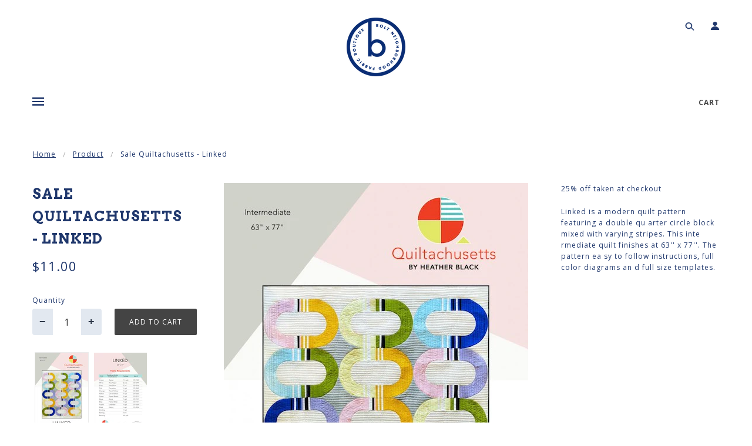

--- FILE ---
content_type: text/javascript
request_url: https://shop.boltfabricboutique.com/cdn/shop/t/8/assets/theme.js?v=106296846587922505381665168580
body_size: 52720
content:
/*! VelocityJS.org (1.5.0). (C) 2014 Julian Shapiro. MIT @license: en.wikipedia.org/wiki/MIT_License *//*! VelocityJS.org jQuery Shim (1.0.1). (C) 2014 The jQuery Foundation. MIT @license: en.wikipedia.org/wiki/MIT_License. */(function(e){"use strict";function t(e2){var t2=e2.length,i2=r.type(e2);return i2!=="function"&&!r.isWindow(e2)&&(!(e2.nodeType!==1||!t2)||i2==="array"||t2===0||typeof t2=="number"&&t2>0&&t2-1 in e2)}if(!e.jQuery){var r=function(e2,t2){return new r.fn.init(e2,t2)};r.isWindow=function(e2){return e2&&e2===e2.window},r.type=function(e2){return e2?typeof e2=="object"||typeof e2=="function"?n[a.call(e2)]||"object":typeof e2:e2+""},r.isArray=Array.isArray||function(e2){return r.type(e2)==="array"},r.isPlainObject=function(e2){var t2;if(!e2||r.type(e2)!=="object"||e2.nodeType||r.isWindow(e2))return!1;try{if(e2.constructor&&!o.call(e2,"constructor")&&!o.call(e2.constructor.prototype,"isPrototypeOf"))return!1}catch(i2){return!1}for(t2 in e2);return t2===void 0||o.call(e2,t2)},r.each=function(e2,r2,i2){var n2,o2=0,a2=e2.length,s2=t(e2);if(i2){if(s2)for(;o2<a2&&(n2=r2.apply(e2[o2],i2),n2!==!1);o2++);else for(o2 in e2)if(e2.hasOwnProperty(o2)&&(n2=r2.apply(e2[o2],i2),n2===!1))break}else if(s2)for(;o2<a2&&(n2=r2.call(e2[o2],o2,e2[o2]),n2!==!1);o2++);else for(o2 in e2)if(e2.hasOwnProperty(o2)&&(n2=r2.call(e2[o2],o2,e2[o2]),n2===!1))break;return e2},r.data=function(e2,t2,n2){if(n2===void 0){var o2=e2[r.expando],a2=o2&&i[o2];if(t2===void 0)return a2;if(a2&&t2 in a2)return a2[t2]}else if(t2!==void 0){var s2=e2[r.expando]||(e2[r.expando]=++r.uuid);return i[s2]=i[s2]||{},i[s2][t2]=n2,n2}},r.removeData=function(e2,t2){var n2=e2[r.expando],o2=n2&&i[n2];o2&&(t2?r.each(t2,function(e3,t3){delete o2[t3]}):delete i[n2])},r.extend=function(){var e2,t2,i2,n2,o2,a2,s2=arguments[0]||{},l2=1,u=arguments.length,c=!1;for(typeof s2=="boolean"&&(c=s2,s2=arguments[l2]||{},l2++),typeof s2!="object"&&r.type(s2)!=="function"&&(s2={}),l2===u&&(s2=this,l2--);l2<u;l2++)if(o2=arguments[l2])for(n2 in o2)o2.hasOwnProperty(n2)&&(e2=s2[n2],i2=o2[n2],s2!==i2&&(c&&i2&&(r.isPlainObject(i2)||(t2=r.isArray(i2)))?(t2?(t2=!1,a2=e2&&r.isArray(e2)?e2:[]):a2=e2&&r.isPlainObject(e2)?e2:{},s2[n2]=r.extend(c,a2,i2)):i2!==void 0&&(s2[n2]=i2)));return s2},r.queue=function(e2,i2,n2){function o2(e3,r2){var i3=r2||[];return e3&&(t(Object(e3))?function(e4,t2){for(var r3=+t2.length,i4=0,n3=e4.length;i4<r3;)e4[n3++]=t2[i4++];if(r3!==r3)for(;t2[i4]!==void 0;)e4[n3++]=t2[i4++];return e4.length=n3,e4}(i3,typeof e3=="string"?[e3]:e3):[].push.call(i3,e3)),i3}if(e2){i2=(i2||"fx")+"queue";var a2=r.data(e2,i2);return n2?(!a2||r.isArray(n2)?a2=r.data(e2,i2,o2(n2)):a2.push(n2),a2):a2||[]}},r.dequeue=function(e2,t2){r.each(e2.nodeType?[e2]:e2,function(e3,i2){t2=t2||"fx";var n2=r.queue(i2,t2),o2=n2.shift();o2==="inprogress"&&(o2=n2.shift()),o2&&(t2==="fx"&&n2.unshift("inprogress"),o2.call(i2,function(){r.dequeue(i2,t2)}))})},r.fn=r.prototype={init:function(e2){if(e2.nodeType)return this[0]=e2,this;throw new Error("Not a DOM node.")},offset:function(){var t2=this[0].getBoundingClientRect?this[0].getBoundingClientRect():{top:0,left:0};return{top:t2.top+(e.pageYOffset||document.scrollTop||0)-(document.clientTop||0),left:t2.left+(e.pageXOffset||document.scrollLeft||0)-(document.clientLeft||0)}},position:function(){function e2(e3){for(var t3=e3.offsetParent;t3&&t3.nodeName.toLowerCase()!=="html"&&t3.style&&t3.style.position==="static";)t3=t3.offsetParent;return t3||document}var t2=this[0],i2=e2(t2),n2=this.offset(),o2=/^(?:body|html)$/i.test(i2.nodeName)?{top:0,left:0}:r(i2).offset();return n2.top-=parseFloat(t2.style.marginTop)||0,n2.left-=parseFloat(t2.style.marginLeft)||0,i2.style&&(o2.top+=parseFloat(i2.style.borderTopWidth)||0,o2.left+=parseFloat(i2.style.borderLeftWidth)||0),{top:n2.top-o2.top,left:n2.left-o2.left}}};var i={};r.expando="velocity"+new Date().getTime(),r.uuid=0;for(var n={},o=n.hasOwnProperty,a=n.toString,s="Boolean Number String Function Array Date RegExp Object Error".split(" "),l=0;l<s.length;l++)n["[object "+s[l]+"]"]=s[l].toLowerCase();r.fn.init.prototype=r.fn,e.Velocity={Utilities:r}}})(window),function(e){"use strict";typeof module=="object"&&typeof module.exports=="object"?module.exports=e():typeof define=="function"&&define.amd?define(e):e()}(function(){"use strict";return function(e,t,r,i){function n(e2){for(var t2=-1,r2=e2?e2.length:0,i2=[];++t2<r2;){var n2=e2[t2];n2&&i2.push(n2)}return i2}function o(e2){return b.isWrapped(e2)?e2=y.call(e2):b.isNode(e2)&&(e2=[e2]),e2}function a(e2){var t2=m.data(e2,"velocity");return t2===null?i:t2}function s(e2,t2){var r2=a(e2);r2&&r2.delayTimer&&!r2.delayPaused&&(r2.delayRemaining=r2.delay-t2+r2.delayBegin,r2.delayPaused=!0,clearTimeout(r2.delayTimer.setTimeout))}function l(e2,t2){var r2=a(e2);r2&&r2.delayTimer&&r2.delayPaused&&(r2.delayPaused=!1,r2.delayTimer.setTimeout=setTimeout(r2.delayTimer.next,r2.delayRemaining))}function u(e2){return function(t2){return Math.round(t2*e2)*(1/e2)}}function c(e2,r2,i2,n2){function o2(e3,t2){return 1-3*t2+3*e3}function a2(e3,t2){return 3*t2-6*e3}function s2(e3){return 3*e3}function l2(e3,t2,r3){return((o2(t2,r3)*e3+a2(t2,r3))*e3+s2(t2))*e3}function u2(e3,t2,r3){return 3*o2(t2,r3)*e3*e3+2*a2(t2,r3)*e3+s2(t2)}function c2(t2,r3){for(var n3=0;n3<h2;++n3){var o3=u2(r3,e2,i2);if(o3===0)return r3;var a3=l2(r3,e2,i2)-t2;r3-=a3/o3}return r3}function p2(){for(var t2=0;t2<w2;++t2)C2[t2]=l2(t2*b2,e2,i2)}function d2(t2,r3,n3){var o3,a3,s3=0;do a3=r3+(n3-r3)/2,o3=l2(a3,e2,i2)-t2,o3>0?n3=a3:r3=a3;while(Math.abs(o3)>v2&&++s3<y2);return a3}function f2(t2){for(var r3=0,n3=1,o3=w2-1;n3!==o3&&C2[n3]<=t2;++n3)r3+=b2;--n3;var a3=(t2-C2[n3])/(C2[n3+1]-C2[n3]),s3=r3+a3*b2,l3=u2(s3,e2,i2);return l3>=g2?c2(t2,s3):l3===0?s3:d2(t2,r3,r3+b2)}function m2(){P2=!0,e2===r2&&i2===n2||p2()}var h2=4,g2=.001,v2=1e-7,y2=10,w2=11,b2=1/(w2-1),x2="Float32Array"in t;if(arguments.length!==4)return!1;for(var S2=0;S2<4;++S2)if(typeof arguments[S2]!="number"||isNaN(arguments[S2])||!isFinite(arguments[S2]))return!1;e2=Math.min(e2,1),i2=Math.min(i2,1),e2=Math.max(e2,0),i2=Math.max(i2,0);var C2=x2?new Float32Array(w2):new Array(w2),P2=!1,T2=function(t2){return P2||m2(),e2===r2&&i2===n2?t2:t2===0?0:t2===1?1:l2(f2(t2),r2,n2)};T2.getControlPoints=function(){return[{x:e2,y:r2},{x:i2,y:n2}]};var I2="generateBezier("+[e2,r2,i2,n2]+")";return T2.toString=function(){return I2},T2}function p(e2,t2){var r2=e2;return b.isString(e2)?P.Easings[e2]||(r2=!1):r2=b.isArray(e2)&&e2.length===1?u.apply(null,e2):b.isArray(e2)&&e2.length===2?T.apply(null,e2.concat([t2])):!(!b.isArray(e2)||e2.length!==4)&&c.apply(null,e2),r2===!1&&(r2=P.Easings[P.defaults.easing]?P.defaults.easing:C),r2}function d(e2){if(e2){var t2=P.timestamp&&e2!==!0?e2:v.now(),r2=P.State.calls.length;r2>1e4&&(P.State.calls=n(P.State.calls),r2=P.State.calls.length);for(var o2=0;o2<r2;o2++)if(P.State.calls[o2]){var s2=P.State.calls[o2],l2=s2[0],u2=s2[2],c2=s2[3],p2=!!c2,g2=null,y2=s2[5],w2=s2[6];if(c2||(c2=P.State.calls[o2][3]=t2-16),y2){if(y2.resume!==!0)continue;c2=s2[3]=Math.round(t2-w2-16),s2[5]=null}w2=s2[6]=t2-c2;for(var x2=Math.min(w2/u2.duration,1),S2=0,C2=l2.length;S2<C2;S2++){var T2=l2[S2],A2=T2.element;if(a(A2)){var z2=!1;if(u2.display!==i&&u2.display!==null&&u2.display!=="none"){if(u2.display==="flex"){var V=["-webkit-box","-moz-box","-ms-flexbox","-webkit-flex"];m.each(V,function(e3,t3){I.setPropertyValue(A2,"display",t3)})}I.setPropertyValue(A2,"display",u2.display)}u2.visibility!==i&&u2.visibility!=="hidden"&&I.setPropertyValue(A2,"visibility",u2.visibility);for(var N in T2)if(T2.hasOwnProperty(N)&&N!=="element"){var E,$2=T2[N],F=b.isString($2.easing)?P.Easings[$2.easing]:$2.easing;if(b.isString($2.pattern)){var j=x2===1?function(e3,t3,r3){var i2=$2.endValue[t3];return r3?Math.round(i2):i2}:function(e3,t3,r3){var i2=$2.startValue[t3],n2=$2.endValue[t3]-i2,o3=i2+n2*F(x2,u2,n2);return r3?Math.round(o3):o3};E=$2.pattern.replace(/{(\d+)(!)?}/g,j)}else if(x2===1)E=$2.endValue;else{var M=$2.endValue-$2.startValue;E=$2.startValue+M*F(x2,u2,M)}if(!p2&&E===$2.currentValue)continue;if($2.currentValue=E,N==="tween")g2=E;else{var W;if(I.Hooks.registered[N]){W=I.Hooks.getRoot(N);var O=a(A2).rootPropertyValueCache[W];O&&($2.rootPropertyValue=O)}var L=I.setPropertyValue(A2,N,$2.currentValue+(h<9&&parseFloat(E)===0?"":$2.unitType),$2.rootPropertyValue,$2.scrollData);I.Hooks.registered[N]&&(I.Normalizations.registered[W]?a(A2).rootPropertyValueCache[W]=I.Normalizations.registered[W]("extract",null,L[1]):a(A2).rootPropertyValueCache[W]=L[1]),L[0]==="transform"&&(z2=!0)}}u2.mobileHA&&a(A2).transformCache.translate3d===i&&(a(A2).transformCache.translate3d="(0px, 0px, 0px)",z2=!0),z2&&I.flushTransformCache(A2)}}u2.display!==i&&u2.display!=="none"&&(P.State.calls[o2][2].display=!1),u2.visibility!==i&&u2.visibility!=="hidden"&&(P.State.calls[o2][2].visibility=!1),u2.progress&&u2.progress.call(s2[1],s2[1],x2,Math.max(0,c2+u2.duration-t2),c2,g2),x2===1&&f(o2)}}P.State.isTicking&&k(d)}function f(e2,t2){if(!P.State.calls[e2])return!1;for(var r2=P.State.calls[e2][0],n2=P.State.calls[e2][1],o2=P.State.calls[e2][2],s2=P.State.calls[e2][4],l2=!1,u2=0,c2=r2.length;u2<c2;u2++){var p2=r2[u2].element;t2||o2.loop||(o2.display==="none"&&I.setPropertyValue(p2,"display",o2.display),o2.visibility==="hidden"&&I.setPropertyValue(p2,"visibility",o2.visibility));var d2=a(p2);if(o2.loop!==!0&&(m.queue(p2)[1]===i||!/\.velocityQueueEntryFlag/i.test(m.queue(p2)[1]))&&d2){d2.isAnimating=!1,d2.rootPropertyValueCache={};var f2=!1;m.each(I.Lists.transforms3D,function(e3,t3){var r3=/^scale/.test(t3)?1:0,n3=d2.transformCache[t3];d2.transformCache[t3]!==i&&new RegExp("^\\("+r3+"[^.]").test(n3)&&(f2=!0,delete d2.transformCache[t3])}),o2.mobileHA&&(f2=!0,delete d2.transformCache.translate3d),f2&&I.flushTransformCache(p2),I.Values.removeClass(p2,"velocity-animating")}if(!t2&&o2.complete&&!o2.loop&&u2===c2-1)try{o2.complete.call(n2,n2)}catch(h2){setTimeout(function(){throw h2},1)}s2&&o2.loop!==!0&&s2(n2),d2&&o2.loop===!0&&!t2&&(m.each(d2.tweensContainer,function(e3,t3){if(/^rotate/.test(e3)&&(parseFloat(t3.startValue)-parseFloat(t3.endValue))%360===0){var r3=t3.startValue;t3.startValue=t3.endValue,t3.endValue=r3}/^backgroundPosition/.test(e3)&&parseFloat(t3.endValue)===100&&t3.unitType==="%"&&(t3.endValue=0,t3.startValue=100)}),P(p2,"reverse",{loop:!0,delay:o2.delay})),o2.queue!==!1&&m.dequeue(p2,o2.queue)}P.State.calls[e2]=!1;for(var g2=0,v2=P.State.calls.length;g2<v2;g2++)if(P.State.calls[g2]!==!1){l2=!0;break}l2===!1&&(P.State.isTicking=!1,delete P.State.calls,P.State.calls=[])}var m,h=function(){if(r.documentMode)return r.documentMode;for(var e2=7;e2>4;e2--){var t2=r.createElement("div");if(t2.innerHTML="<!--[if IE "+e2+"]><span></span><![endif]-->",t2.getElementsByTagName("span").length)return t2=null,e2}return i}(),g=function(){var e2=0;return t.webkitRequestAnimationFrame||t.mozRequestAnimationFrame||function(t2){var r2,i2=new Date().getTime();return r2=Math.max(0,16-(i2-e2)),e2=i2+r2,setTimeout(function(){t2(i2+r2)},r2)}}(),v=function(){var e2=t.performance||{};if(typeof e2.now!="function"){var r2=e2.timing&&e2.timing.navigationStart?e2.timing.navigationStart:new Date().getTime();e2.now=function(){return new Date().getTime()-r2}}return e2}(),y=function(){var e2=Array.prototype.slice;try{return e2.call(r.documentElement),e2}catch(t2){return function(t3,r2){var i2=this.length;if(typeof t3!="number"&&(t3=0),typeof r2!="number"&&(r2=i2),this.slice)return e2.call(this,t3,r2);var n2,o2=[],a2=t3>=0?t3:Math.max(0,i2+t3),s2=r2<0?i2+r2:Math.min(r2,i2),l2=s2-a2;if(l2>0)if(o2=new Array(l2),this.charAt)for(n2=0;n2<l2;n2++)o2[n2]=this.charAt(a2+n2);else for(n2=0;n2<l2;n2++)o2[n2]=this[a2+n2];return o2}}}(),w=function(){return Array.prototype.includes?function(e2,t2){return e2.includes(t2)}:Array.prototype.indexOf?function(e2,t2){return e2.indexOf(t2)>=0}:function(e2,t2){for(var r2=0;r2<e2.length;r2++)if(e2[r2]===t2)return!0;return!1}},b={isNumber:function(e2){return typeof e2=="number"},isString:function(e2){return typeof e2=="string"},isArray:Array.isArray||function(e2){return Object.prototype.toString.call(e2)==="[object Array]"},isFunction:function(e2){return Object.prototype.toString.call(e2)==="[object Function]"},isNode:function(e2){return e2&&e2.nodeType},isWrapped:function(e2){return e2&&e2!==t&&b.isNumber(e2.length)&&!b.isString(e2)&&!b.isFunction(e2)&&!b.isNode(e2)&&(e2.length===0||b.isNode(e2[0]))},isSVG:function(e2){return t.SVGElement&&e2 instanceof t.SVGElement},isEmptyObject:function(e2){for(var t2 in e2)if(e2.hasOwnProperty(t2))return!1;return!0}},x=!1;if(e.fn&&e.fn.jquery?(m=e,x=!0):m=t.Velocity.Utilities,h<=8&&!x)throw new Error("Velocity: IE8 and below require jQuery to be loaded before Velocity.");if(h<=7)return void(jQuery.fn.velocity=jQuery.fn.animate);var S=400,C="swing",P={State:{isMobile:/Android|webOS|iPhone|iPad|iPod|BlackBerry|IEMobile|Opera Mini/i.test(navigator.userAgent),isAndroid:/Android/i.test(navigator.userAgent),isGingerbread:/Android 2\.3\.[3-7]/i.test(navigator.userAgent),isChrome:t.chrome,isFirefox:/Firefox/i.test(navigator.userAgent),prefixElement:r.createElement("div"),prefixMatches:{},scrollAnchor:null,scrollPropertyLeft:null,scrollPropertyTop:null,isTicking:!1,calls:[],delayedElements:{count:0}},CSS:{},Utilities:m,Redirects:{},Easings:{},Promise:t.Promise,defaults:{queue:"",duration:S,easing:C,begin:i,complete:i,progress:i,display:i,visibility:i,loop:!1,delay:!1,mobileHA:!0,_cacheValues:!0,promiseRejectEmpty:!0},init:function(e2){m.data(e2,"velocity",{isSVG:b.isSVG(e2),isAnimating:!1,computedStyle:null,tweensContainer:null,rootPropertyValueCache:{},transformCache:{}})},hook:null,mock:!1,version:{major:1,minor:5,patch:0},debug:!1,timestamp:!0,pauseAll:function(e2){var t2=new Date().getTime();m.each(P.State.calls,function(t3,r2){if(r2){if(e2!==i&&(r2[2].queue!==e2||r2[2].queue===!1))return!0;r2[5]={resume:!1}}}),m.each(P.State.delayedElements,function(e3,r2){r2&&s(r2,t2)})},resumeAll:function(e2){var t2=new Date().getTime();m.each(P.State.calls,function(t3,r2){if(r2){if(e2!==i&&(r2[2].queue!==e2||r2[2].queue===!1))return!0;r2[5]&&(r2[5].resume=!0)}}),m.each(P.State.delayedElements,function(e3,r2){r2&&l(r2,t2)})}};t.pageYOffset!==i?(P.State.scrollAnchor=t,P.State.scrollPropertyLeft="pageXOffset",P.State.scrollPropertyTop="pageYOffset"):(P.State.scrollAnchor=r.documentElement||r.body.parentNode||r.body,P.State.scrollPropertyLeft="scrollLeft",P.State.scrollPropertyTop="scrollTop");var T=function(){function e2(e3){return-e3.tension*e3.x-e3.friction*e3.v}function t2(t3,r3,i2){var n2={x:t3.x+i2.dx*r3,v:t3.v+i2.dv*r3,tension:t3.tension,friction:t3.friction};return{dx:n2.v,dv:e2(n2)}}function r2(r3,i2){var n2={dx:r3.v,dv:e2(r3)},o2=t2(r3,.5*i2,n2),a2=t2(r3,.5*i2,o2),s2=t2(r3,i2,a2),l2=1/6*(n2.dx+2*(o2.dx+a2.dx)+s2.dx),u2=1/6*(n2.dv+2*(o2.dv+a2.dv)+s2.dv);return r3.x=r3.x+l2*i2,r3.v=r3.v+u2*i2,r3}return function i2(e3,t3,n2){var o2,a2,s2,l2={x:-1,v:0,tension:null,friction:null},u2=[0],c2=0,p2=1e-4,d2=.016;for(e3=parseFloat(e3)||500,t3=parseFloat(t3)||20,n2=n2||null,l2.tension=e3,l2.friction=t3,o2=n2!==null,o2?(c2=i2(e3,t3),a2=c2/n2*d2):a2=d2;s2=r2(s2||l2,a2),u2.push(1+s2.x),c2+=16,Math.abs(s2.x)>p2&&Math.abs(s2.v)>p2;);return o2?function(e4){return u2[e4*(u2.length-1)|0]}:c2}}();P.Easings={linear:function(e2){return e2},swing:function(e2){return .5-Math.cos(e2*Math.PI)/2},spring:function(e2){return 1-Math.cos(4.5*e2*Math.PI)*Math.exp(6*-e2)}},m.each([["ease",[.25,.1,.25,1]],["ease-in",[.42,0,1,1]],["ease-out",[0,0,.58,1]],["ease-in-out",[.42,0,.58,1]],["easeInSine",[.47,0,.745,.715]],["easeOutSine",[.39,.575,.565,1]],["easeInOutSine",[.445,.05,.55,.95]],["easeInQuad",[.55,.085,.68,.53]],["easeOutQuad",[.25,.46,.45,.94]],["easeInOutQuad",[.455,.03,.515,.955]],["easeInCubic",[.55,.055,.675,.19]],["easeOutCubic",[.215,.61,.355,1]],["easeInOutCubic",[.645,.045,.355,1]],["easeInQuart",[.895,.03,.685,.22]],["easeOutQuart",[.165,.84,.44,1]],["easeInOutQuart",[.77,0,.175,1]],["easeInQuint",[.755,.05,.855,.06]],["easeOutQuint",[.23,1,.32,1]],["easeInOutQuint",[.86,0,.07,1]],["easeInExpo",[.95,.05,.795,.035]],["easeOutExpo",[.19,1,.22,1]],["easeInOutExpo",[1,0,0,1]],["easeInCirc",[.6,.04,.98,.335]],["easeOutCirc",[.075,.82,.165,1]],["easeInOutCirc",[.785,.135,.15,.86]]],function(e2,t2){P.Easings[t2[0]]=c.apply(null,t2[1])});var I=P.CSS={RegEx:{isHex:/^#([A-f\d]{3}){1,2}$/i,valueUnwrap:/^[A-z]+\((.*)\)$/i,wrappedValueAlreadyExtracted:/[0-9.]+ [0-9.]+ [0-9.]+( [0-9.]+)?/,valueSplit:/([A-z]+\(.+\))|(([A-z0-9#-.]+?)(?=\s|$))/gi},Lists:{colors:["fill","stroke","stopColor","color","backgroundColor","borderColor","borderTopColor","borderRightColor","borderBottomColor","borderLeftColor","outlineColor"],transformsBase:["translateX","translateY","scale","scaleX","scaleY","skewX","skewY","rotateZ"],transforms3D:["transformPerspective","translateZ","scaleZ","rotateX","rotateY"],units:["%","em","ex","ch","rem","vw","vh","vmin","vmax","cm","mm","Q","in","pc","pt","px","deg","grad","rad","turn","s","ms"],colorNames:{aliceblue:"240,248,255",antiquewhite:"250,235,215",aquamarine:"127,255,212",aqua:"0,255,255",azure:"240,255,255",beige:"245,245,220",bisque:"255,228,196",black:"0,0,0",blanchedalmond:"255,235,205",blueviolet:"138,43,226",blue:"0,0,255",brown:"165,42,42",burlywood:"222,184,135",cadetblue:"95,158,160",chartreuse:"127,255,0",chocolate:"210,105,30",coral:"255,127,80",cornflowerblue:"100,149,237",cornsilk:"255,248,220",crimson:"220,20,60",cyan:"0,255,255",darkblue:"0,0,139",darkcyan:"0,139,139",darkgoldenrod:"184,134,11",darkgray:"169,169,169",darkgrey:"169,169,169",darkgreen:"0,100,0",darkkhaki:"189,183,107",darkmagenta:"139,0,139",darkolivegreen:"85,107,47",darkorange:"255,140,0",darkorchid:"153,50,204",darkred:"139,0,0",darksalmon:"233,150,122",darkseagreen:"143,188,143",darkslateblue:"72,61,139",darkslategray:"47,79,79",darkturquoise:"0,206,209",darkviolet:"148,0,211",deeppink:"255,20,147",deepskyblue:"0,191,255",dimgray:"105,105,105",dimgrey:"105,105,105",dodgerblue:"30,144,255",firebrick:"178,34,34",floralwhite:"255,250,240",forestgreen:"34,139,34",fuchsia:"255,0,255",gainsboro:"220,220,220",ghostwhite:"248,248,255",gold:"255,215,0",goldenrod:"218,165,32",gray:"128,128,128",grey:"128,128,128",greenyellow:"173,255,47",green:"0,128,0",honeydew:"240,255,240",hotpink:"255,105,180",indianred:"205,92,92",indigo:"75,0,130",ivory:"255,255,240",khaki:"240,230,140",lavenderblush:"255,240,245",lavender:"230,230,250",lawngreen:"124,252,0",lemonchiffon:"255,250,205",lightblue:"173,216,230",lightcoral:"240,128,128",lightcyan:"224,255,255",lightgoldenrodyellow:"250,250,210",lightgray:"211,211,211",lightgrey:"211,211,211",lightgreen:"144,238,144",lightpink:"255,182,193",lightsalmon:"255,160,122",lightseagreen:"32,178,170",lightskyblue:"135,206,250",lightslategray:"119,136,153",lightsteelblue:"176,196,222",lightyellow:"255,255,224",limegreen:"50,205,50",lime:"0,255,0",linen:"250,240,230",magenta:"255,0,255",maroon:"128,0,0",mediumaquamarine:"102,205,170",mediumblue:"0,0,205",mediumorchid:"186,85,211",mediumpurple:"147,112,219",mediumseagreen:"60,179,113",mediumslateblue:"123,104,238",mediumspringgreen:"0,250,154",mediumturquoise:"72,209,204",mediumvioletred:"199,21,133",midnightblue:"25,25,112",mintcream:"245,255,250",mistyrose:"255,228,225",moccasin:"255,228,181",navajowhite:"255,222,173",navy:"0,0,128",oldlace:"253,245,230",olivedrab:"107,142,35",olive:"128,128,0",orangered:"255,69,0",orange:"255,165,0",orchid:"218,112,214",palegoldenrod:"238,232,170",palegreen:"152,251,152",paleturquoise:"175,238,238",palevioletred:"219,112,147",papayawhip:"255,239,213",peachpuff:"255,218,185",peru:"205,133,63",pink:"255,192,203",plum:"221,160,221",powderblue:"176,224,230",purple:"128,0,128",red:"255,0,0",rosybrown:"188,143,143",royalblue:"65,105,225",saddlebrown:"139,69,19",salmon:"250,128,114",sandybrown:"244,164,96",seagreen:"46,139,87",seashell:"255,245,238",sienna:"160,82,45",silver:"192,192,192",skyblue:"135,206,235",slateblue:"106,90,205",slategray:"112,128,144",snow:"255,250,250",springgreen:"0,255,127",steelblue:"70,130,180",tan:"210,180,140",teal:"0,128,128",thistle:"216,191,216",tomato:"255,99,71",turquoise:"64,224,208",violet:"238,130,238",wheat:"245,222,179",whitesmoke:"245,245,245",white:"255,255,255",yellowgreen:"154,205,50",yellow:"255,255,0"}},Hooks:{templates:{textShadow:["Color X Y Blur","black 0px 0px 0px"],boxShadow:["Color X Y Blur Spread","black 0px 0px 0px 0px"],clip:["Top Right Bottom Left","0px 0px 0px 0px"],backgroundPosition:["X Y","0% 0%"],transformOrigin:["X Y Z","50% 50% 0px"],perspectiveOrigin:["X Y","50% 50%"]},registered:{},register:function(){for(var e2=0;e2<I.Lists.colors.length;e2++){var t2=I.Lists.colors[e2]==="color"?"0 0 0 1":"255 255 255 1";I.Hooks.templates[I.Lists.colors[e2]]=["Red Green Blue Alpha",t2]}var r2,i2,n2;if(h){for(r2 in I.Hooks.templates)if(I.Hooks.templates.hasOwnProperty(r2)){i2=I.Hooks.templates[r2],n2=i2[0].split(" ");var o2=i2[1].match(I.RegEx.valueSplit);n2[0]==="Color"&&(n2.push(n2.shift()),o2.push(o2.shift()),I.Hooks.templates[r2]=[n2.join(" "),o2.join(" ")])}}for(r2 in I.Hooks.templates)if(I.Hooks.templates.hasOwnProperty(r2)){i2=I.Hooks.templates[r2],n2=i2[0].split(" ");for(var a2 in n2)if(n2.hasOwnProperty(a2)){var s2=r2+n2[a2],l2=a2;I.Hooks.registered[s2]=[r2,l2]}}},getRoot:function(e2){var t2=I.Hooks.registered[e2];return t2?t2[0]:e2},getUnit:function(e2,t2){var r2=(e2.substr(t2||0,5).match(/^[a-z%]+/)||[])[0]||"";return r2&&w(I.Lists.units,r2)?r2:""},fixColors:function(e2){return e2.replace(/(rgba?\(\s*)?(\b[a-z]+\b)/g,function(e3,t2,r2){return I.Lists.colorNames.hasOwnProperty(r2)?(t2||"rgba(")+I.Lists.colorNames[r2]+(t2?"":",1)"):t2+r2})},cleanRootPropertyValue:function(e2,t2){return I.RegEx.valueUnwrap.test(t2)&&(t2=t2.match(I.RegEx.valueUnwrap)[1]),I.Values.isCSSNullValue(t2)&&(t2=I.Hooks.templates[e2][1]),t2},extractValue:function(e2,t2){var r2=I.Hooks.registered[e2];if(r2){var i2=r2[0],n2=r2[1];return t2=I.Hooks.cleanRootPropertyValue(i2,t2),t2.toString().match(I.RegEx.valueSplit)[n2]}return t2},injectValue:function(e2,t2,r2){var i2=I.Hooks.registered[e2];if(i2){var n2,o2,a2=i2[0],s2=i2[1];return r2=I.Hooks.cleanRootPropertyValue(a2,r2),n2=r2.toString().match(I.RegEx.valueSplit),n2[s2]=t2,o2=n2.join(" ")}return r2}},Normalizations:{registered:{clip:function(e2,t2,r2){switch(e2){case"name":return"clip";case"extract":var i2;return I.RegEx.wrappedValueAlreadyExtracted.test(r2)?i2=r2:(i2=r2.toString().match(I.RegEx.valueUnwrap),i2=i2?i2[1].replace(/,(\s+)?/g," "):r2),i2;case"inject":return"rect("+r2+")"}},blur:function(e2,t2,r2){switch(e2){case"name":return P.State.isFirefox?"filter":"-webkit-filter";case"extract":var i2=parseFloat(r2);if(!i2&&i2!==0){var n2=r2.toString().match(/blur\(([0-9]+[A-z]+)\)/i);i2=n2?n2[1]:0}return i2;case"inject":return parseFloat(r2)?"blur("+r2+")":"none"}},opacity:function(e2,t2,r2){if(h<=8)switch(e2){case"name":return"filter";case"extract":var i2=r2.toString().match(/alpha\(opacity=(.*)\)/i);return r2=i2?i2[1]/100:1;case"inject":return t2.style.zoom=1,parseFloat(r2)>=1?"":"alpha(opacity="+parseInt(100*parseFloat(r2),10)+")"}else switch(e2){case"name":return"opacity";case"extract":return r2;case"inject":return r2}}},register:function(){function e2(e3,t3,r3){var i2=I.getPropertyValue(t3,"boxSizing").toString().toLowerCase()==="border-box";if(i2===(r3||!1)){var n3,o2,a2=0,s2=e3==="width"?["Left","Right"]:["Top","Bottom"],l2=["padding"+s2[0],"padding"+s2[1],"border"+s2[0]+"Width","border"+s2[1]+"Width"];for(n3=0;n3<l2.length;n3++)o2=parseFloat(I.getPropertyValue(t3,l2[n3])),isNaN(o2)||(a2+=o2);return r3?-a2:a2}return 0}function t2(t3,r3){return function(i2,n3,o2){switch(i2){case"name":return t3;case"extract":return parseFloat(o2)+e2(t3,n3,r3);case"inject":return parseFloat(o2)-e2(t3,n3,r3)+"px"}}}h&&!(h>9)||P.State.isGingerbread||(I.Lists.transformsBase=I.Lists.transformsBase.concat(I.Lists.transforms3D));for(var r2=0;r2<I.Lists.transformsBase.length;r2++)(function(){var e3=I.Lists.transformsBase[r2];I.Normalizations.registered[e3]=function(t3,r3,n3){switch(t3){case"name":return"transform";case"extract":return a(r3)===i||a(r3).transformCache[e3]===i?/^scale/i.test(e3)?1:0:a(r3).transformCache[e3].replace(/[()]/g,"");case"inject":var o2=!1;switch(e3.substr(0,e3.length-1)){case"translate":o2=!/(%|px|em|rem|vw|vh|\d)$/i.test(n3);break;case"scal":case"scale":P.State.isAndroid&&a(r3).transformCache[e3]===i&&n3<1&&(n3=1),o2=!/(\d)$/i.test(n3);break;case"skew":o2=!/(deg|\d)$/i.test(n3);break;case"rotate":o2=!/(deg|\d)$/i.test(n3)}return o2||(a(r3).transformCache[e3]="("+n3+")"),a(r3).transformCache[e3]}}})();for(var n2=0;n2<I.Lists.colors.length;n2++)(function(){var e3=I.Lists.colors[n2];I.Normalizations.registered[e3]=function(t3,r3,n3){switch(t3){case"name":return e3;case"extract":var o2;if(I.RegEx.wrappedValueAlreadyExtracted.test(n3))o2=n3;else{var a2,s2={black:"rgb(0, 0, 0)",blue:"rgb(0, 0, 255)",gray:"rgb(128, 128, 128)",green:"rgb(0, 128, 0)",red:"rgb(255, 0, 0)",white:"rgb(255, 255, 255)"};/^[A-z]+$/i.test(n3)?a2=s2[n3]!==i?s2[n3]:s2.black:I.RegEx.isHex.test(n3)?a2="rgb("+I.Values.hexToRgb(n3).join(" ")+")":/^rgba?\(/i.test(n3)||(a2=s2.black),o2=(a2||n3).toString().match(I.RegEx.valueUnwrap)[1].replace(/,(\s+)?/g," ")}return(!h||h>8)&&o2.split(" ").length===3&&(o2+=" 1"),o2;case"inject":return/^rgb/.test(n3)?n3:(h<=8?n3.split(" ").length===4&&(n3=n3.split(/\s+/).slice(0,3).join(" ")):n3.split(" ").length===3&&(n3+=" 1"),(h<=8?"rgb":"rgba")+"("+n3.replace(/\s+/g,",").replace(/\.(\d)+(?=,)/g,"")+")")}}})();I.Normalizations.registered.innerWidth=t2("width",!0),I.Normalizations.registered.innerHeight=t2("height",!0),I.Normalizations.registered.outerWidth=t2("width"),I.Normalizations.registered.outerHeight=t2("height")}},Names:{camelCase:function(e2){return e2.replace(/-(\w)/g,function(e3,t2){return t2.toUpperCase()})},SVGAttribute:function(e2){var t2="width|height|x|y|cx|cy|r|rx|ry|x1|x2|y1|y2";return(h||P.State.isAndroid&&!P.State.isChrome)&&(t2+="|transform"),new RegExp("^("+t2+")$","i").test(e2)},prefixCheck:function(e2){if(P.State.prefixMatches[e2])return[P.State.prefixMatches[e2],!0];for(var t2=["","Webkit","Moz","ms","O"],r2=0,i2=t2.length;r2<i2;r2++){var n2;if(n2=r2===0?e2:t2[r2]+e2.replace(/^\w/,function(e3){return e3.toUpperCase()}),b.isString(P.State.prefixElement.style[n2]))return P.State.prefixMatches[e2]=n2,[n2,!0]}return[e2,!1]}},Values:{hexToRgb:function(e2){var t2,r2=/^#?([a-f\d])([a-f\d])([a-f\d])$/i,i2=/^#?([a-f\d]{2})([a-f\d]{2})([a-f\d]{2})$/i;return e2=e2.replace(r2,function(e3,t3,r3,i3){return t3+t3+r3+r3+i3+i3}),t2=i2.exec(e2),t2?[parseInt(t2[1],16),parseInt(t2[2],16),parseInt(t2[3],16)]:[0,0,0]},isCSSNullValue:function(e2){return!e2||/^(none|auto|transparent|(rgba\(0, ?0, ?0, ?0\)))$/i.test(e2)},getUnitType:function(e2){return/^(rotate|skew)/i.test(e2)?"deg":/(^(scale|scaleX|scaleY|scaleZ|alpha|flexGrow|flexHeight|zIndex|fontWeight)$)|((opacity|red|green|blue|alpha)$)/i.test(e2)?"":"px"},getDisplayType:function(e2){var t2=e2&&e2.tagName.toString().toLowerCase();return/^(b|big|i|small|tt|abbr|acronym|cite|code|dfn|em|kbd|strong|samp|var|a|bdo|br|img|map|object|q|script|span|sub|sup|button|input|label|select|textarea)$/i.test(t2)?"inline":/^(li)$/i.test(t2)?"list-item":/^(tr)$/i.test(t2)?"table-row":/^(table)$/i.test(t2)?"table":/^(tbody)$/i.test(t2)?"table-row-group":"block"},addClass:function(e2,t2){if(e2)if(e2.classList)e2.classList.add(t2);else if(b.isString(e2.className))e2.className+=(e2.className.length?" ":"")+t2;else{var r2=e2.getAttribute(h<=7?"className":"class")||"";e2.setAttribute("class",r2+(r2?" ":"")+t2)}},removeClass:function(e2,t2){if(e2)if(e2.classList)e2.classList.remove(t2);else if(b.isString(e2.className))e2.className=e2.className.toString().replace(new RegExp("(^|\\s)"+t2.split(" ").join("|")+"(\\s|$)","gi")," ");else{var r2=e2.getAttribute(h<=7?"className":"class")||"";e2.setAttribute("class",r2.replace(new RegExp("(^|s)"+t2.split(" ").join("|")+"(s|$)","gi")," "))}}},getPropertyValue:function(e2,r2,n2,o2){function s2(e3,r3){var n3=0;if(h<=8)n3=m.css(e3,r3);else{var l3=!1;/^(width|height)$/.test(r3)&&I.getPropertyValue(e3,"display")===0&&(l3=!0,I.setPropertyValue(e3,"display",I.Values.getDisplayType(e3)));var u3=function(){l3&&I.setPropertyValue(e3,"display","none")};if(!o2){if(r3==="height"&&I.getPropertyValue(e3,"boxSizing").toString().toLowerCase()!=="border-box"){var c3=e3.offsetHeight-(parseFloat(I.getPropertyValue(e3,"borderTopWidth"))||0)-(parseFloat(I.getPropertyValue(e3,"borderBottomWidth"))||0)-(parseFloat(I.getPropertyValue(e3,"paddingTop"))||0)-(parseFloat(I.getPropertyValue(e3,"paddingBottom"))||0);return u3(),c3}if(r3==="width"&&I.getPropertyValue(e3,"boxSizing").toString().toLowerCase()!=="border-box"){var p3=e3.offsetWidth-(parseFloat(I.getPropertyValue(e3,"borderLeftWidth"))||0)-(parseFloat(I.getPropertyValue(e3,"borderRightWidth"))||0)-(parseFloat(I.getPropertyValue(e3,"paddingLeft"))||0)-(parseFloat(I.getPropertyValue(e3,"paddingRight"))||0);return u3(),p3}}var d3;d3=a(e3)===i?t.getComputedStyle(e3,null):a(e3).computedStyle?a(e3).computedStyle:a(e3).computedStyle=t.getComputedStyle(e3,null),r3==="borderColor"&&(r3="borderTopColor"),n3=h===9&&r3==="filter"?d3.getPropertyValue(r3):d3[r3],n3!==""&&n3!==null||(n3=e3.style[r3]),u3()}if(n3==="auto"&&/^(top|right|bottom|left)$/i.test(r3)){var f3=s2(e3,"position");(f3==="fixed"||f3==="absolute"&&/top|left/i.test(r3))&&(n3=m(e3).position()[r3]+"px")}return n3}var l2;if(I.Hooks.registered[r2]){var u2=r2,c2=I.Hooks.getRoot(u2);n2===i&&(n2=I.getPropertyValue(e2,I.Names.prefixCheck(c2)[0])),I.Normalizations.registered[c2]&&(n2=I.Normalizations.registered[c2]("extract",e2,n2)),l2=I.Hooks.extractValue(u2,n2)}else if(I.Normalizations.registered[r2]){var p2,d2;p2=I.Normalizations.registered[r2]("name",e2),p2!=="transform"&&(d2=s2(e2,I.Names.prefixCheck(p2)[0]),I.Values.isCSSNullValue(d2)&&I.Hooks.templates[r2]&&(d2=I.Hooks.templates[r2][1])),l2=I.Normalizations.registered[r2]("extract",e2,d2)}if(!/^[\d-]/.test(l2)){var f2=a(e2);if(f2&&f2.isSVG&&I.Names.SVGAttribute(r2))if(/^(height|width)$/i.test(r2))try{l2=e2.getBBox()[r2]}catch(g2){l2=0}else l2=e2.getAttribute(r2);else l2=s2(e2,I.Names.prefixCheck(r2)[0])}return I.Values.isCSSNullValue(l2)&&(l2=0),P.debug>=2&&console.log("Get "+r2+": "+l2),l2},setPropertyValue:function(e2,r2,i2,n2,o2){var s2=r2;if(r2==="scroll")o2.container?o2.container["scroll"+o2.direction]=i2:o2.direction==="Left"?t.scrollTo(i2,o2.alternateValue):t.scrollTo(o2.alternateValue,i2);else if(I.Normalizations.registered[r2]&&I.Normalizations.registered[r2]("name",e2)==="transform")I.Normalizations.registered[r2]("inject",e2,i2),s2="transform",i2=a(e2).transformCache[r2];else{if(I.Hooks.registered[r2]){var l2=r2,u2=I.Hooks.getRoot(r2);n2=n2||I.getPropertyValue(e2,u2),i2=I.Hooks.injectValue(l2,i2,n2),r2=u2}if(I.Normalizations.registered[r2]&&(i2=I.Normalizations.registered[r2]("inject",e2,i2),r2=I.Normalizations.registered[r2]("name",e2)),s2=I.Names.prefixCheck(r2)[0],h<=8)try{e2.style[s2]=i2}catch(c2){P.debug&&console.log("Browser does not support ["+i2+"] for ["+s2+"]")}else{var p2=a(e2);p2&&p2.isSVG&&I.Names.SVGAttribute(r2)?e2.setAttribute(r2,i2):e2.style[s2]=i2}P.debug>=2&&console.log("Set "+r2+" ("+s2+"): "+i2)}return[s2,i2]},flushTransformCache:function(e2){var t2="",r2=a(e2);if((h||P.State.isAndroid&&!P.State.isChrome)&&r2&&r2.isSVG){var i2=function(t3){return parseFloat(I.getPropertyValue(e2,t3))},n2={translate:[i2("translateX"),i2("translateY")],skewX:[i2("skewX")],skewY:[i2("skewY")],scale:i2("scale")!==1?[i2("scale"),i2("scale")]:[i2("scaleX"),i2("scaleY")],rotate:[i2("rotateZ"),0,0]};m.each(a(e2).transformCache,function(e3){/^translate/i.test(e3)?e3="translate":/^scale/i.test(e3)?e3="scale":/^rotate/i.test(e3)&&(e3="rotate"),n2[e3]&&(t2+=e3+"("+n2[e3].join(" ")+") ",delete n2[e3])})}else{var o2,s2;m.each(a(e2).transformCache,function(r3){return o2=a(e2).transformCache[r3],r3==="transformPerspective"?(s2=o2,!0):(h===9&&r3==="rotateZ"&&(r3="rotate"),void(t2+=r3+o2+" "))}),s2&&(t2="perspective"+s2+" "+t2)}I.setPropertyValue(e2,"transform",t2)}};I.Hooks.register(),I.Normalizations.register(),P.hook=function(e2,t2,r2){var n2;return e2=o(e2),m.each(e2,function(e3,o2){if(a(o2)===i&&P.init(o2),r2===i)n2===i&&(n2=I.getPropertyValue(o2,t2));else{var s2=I.setPropertyValue(o2,t2,r2);s2[0]==="transform"&&P.CSS.flushTransformCache(o2),n2=s2}}),n2};var A=function(){function e2(){return c2?T2.promise||null:h2}function n2(e3,n3){function o2(o3){var c4,f3;if(l2.begin&&z2===0)try{l2.begin.call(v2,v2)}catch(h3){setTimeout(function(){throw h3},1)}if(E==="scroll"){var g3,S2,C3,A2=/^x$/i.test(l2.axis)?"Left":"Top",V2=parseFloat(l2.offset)||0;l2.container?b.isWrapped(l2.container)||b.isNode(l2.container)?(l2.container=l2.container[0]||l2.container,g3=l2.container["scroll"+A2],C3=g3+m(e3).position()[A2.toLowerCase()]+V2):l2.container=null:(g3=P.State.scrollAnchor[P.State["scrollProperty"+A2]],S2=P.State.scrollAnchor[P.State["scrollProperty"+(A2==="Left"?"Top":"Left")]],C3=m(e3).offset()[A2.toLowerCase()]+V2),u3={scroll:{rootPropertyValue:!1,startValue:g3,currentValue:g3,endValue:C3,unitType:"",easing:l2.easing,scrollData:{container:l2.container,direction:A2,alternateValue:S2}},element:e3},P.debug&&console.log("tweensContainer (scroll): ",u3.scroll,e3)}else if(E==="reverse"){if(c4=a(e3),!c4)return;if(!c4.tweensContainer)return void m.dequeue(e3,l2.queue);c4.opts.display==="none"&&(c4.opts.display="auto"),c4.opts.visibility==="hidden"&&(c4.opts.visibility="visible"),c4.opts.loop=!1,c4.opts.begin=null,c4.opts.complete=null,x2.easing||delete l2.easing,x2.duration||delete l2.duration,l2=m.extend({},c4.opts,l2),f3=m.extend(!0,{},c4?c4.tweensContainer:null);for(var N2 in f3)if(f3.hasOwnProperty(N2)&&N2!=="element"){var $3=f3[N2].startValue;f3[N2].startValue=f3[N2].currentValue=f3[N2].endValue,f3[N2].endValue=$3,b.isEmptyObject(x2)||(f3[N2].easing=l2.easing),P.debug&&console.log("reverse tweensContainer ("+N2+"): "+JSON.stringify(f3[N2]),e3)}u3=f3}else if(E==="start"){c4=a(e3),c4&&c4.tweensContainer&&c4.isAnimating===!0&&(f3=c4.tweensContainer);var F2=function(t2,r2){var i2,o4,a2;return b.isFunction(t2)&&(t2=t2.call(e3,n3,k2)),b.isArray(t2)?(i2=t2[0],!b.isArray(t2[1])&&/^[\d-]/.test(t2[1])||b.isFunction(t2[1])||I.RegEx.isHex.test(t2[1])?a2=t2[1]:b.isString(t2[1])&&!I.RegEx.isHex.test(t2[1])&&P.Easings[t2[1]]||b.isArray(t2[1])?(o4=r2?t2[1]:p(t2[1],l2.duration),a2=t2[2]):a2=t2[1]||t2[2]):i2=t2,r2||(o4=o4||l2.easing),b.isFunction(i2)&&(i2=i2.call(e3,n3,k2)),b.isFunction(a2)&&(a2=a2.call(e3,n3,k2)),[i2||0,o4,a2]},j2=function(n4,o4){var a2,p2=I.Hooks.getRoot(n4),d2=!1,h3=o4[0],g4=o4[1],v3=o4[2];if(!(c4&&c4.isSVG||p2==="tween"||I.Names.prefixCheck(p2)[1]!==!1||I.Normalizations.registered[p2]!==i))return void(P.debug&&console.log("Skipping ["+p2+"] due to a lack of browser support."));(l2.display!==i&&l2.display!==null&&l2.display!=="none"||l2.visibility!==i&&l2.visibility!=="hidden")&&/opacity|filter/.test(n4)&&!v3&&h3!==0&&(v3=0),l2._cacheValues&&f3&&f3[n4]?(v3===i&&(v3=f3[n4].endValue+f3[n4].unitType),d2=c4.rootPropertyValueCache[p2]):I.Hooks.registered[n4]?v3===i?(d2=I.getPropertyValue(e3,p2),v3=I.getPropertyValue(e3,n4,d2)):d2=I.Hooks.templates[p2][1]:v3===i&&(v3=I.getPropertyValue(e3,n4));var y3,w2,x3,S3=!1,C4=function(e4,t2){var r2,i2;return i2=(t2||"0").toString().toLowerCase().replace(/[%A-z]+$/,function(e5){return r2=e5,""}),r2||(r2=I.Values.getUnitType(e4)),[i2,r2]};if(v3!==h3&&b.isString(v3)&&b.isString(h3)){a2="";var T3=0,A3=0,k3=[],z3=[],V3=0,N3=0,E2=0;for(v3=I.Hooks.fixColors(v3),h3=I.Hooks.fixColors(h3);T3<v3.length&&A3<h3.length;){var $4=v3[T3],F3=h3[A3];if(/[\d\.-]/.test($4)&&/[\d\.-]/.test(F3)){for(var j3=$4,M3=F3,W3=".",L2=".";++T3<v3.length;){if($4=v3[T3],$4===W3)W3="..";else if(!/\d/.test($4))break;j3+=$4}for(;++A3<h3.length;){if(F3=h3[A3],F3===L2)L2="..";else if(!/\d/.test(F3))break;M3+=F3}var H3=I.Hooks.getUnit(v3,T3),R3=I.Hooks.getUnit(h3,A3);if(T3+=H3.length,A3+=R3.length,H3===R3)j3===M3?a2+=j3+H3:(a2+="{"+k3.length+(N3?"!":"")+"}"+H3,k3.push(parseFloat(j3)),z3.push(parseFloat(M3)));else{var D3=parseFloat(j3),q2=parseFloat(M3);a2+=(V3<5?"calc":"")+"("+(D3?"{"+k3.length+(N3?"!":"")+"}":"0")+H3+" + "+(q2?"{"+(k3.length+(D3?1:0))+(N3?"!":"")+"}":"0")+R3+")",D3&&(k3.push(D3),z3.push(0)),q2&&(k3.push(0),z3.push(q2))}}else{if($4!==F3){V3=0;break}a2+=$4,T3++,A3++,V3===0&&$4==="c"||V3===1&&$4==="a"||V3===2&&$4==="l"||V3===3&&$4==="c"||V3>=4&&$4==="("?V3++:(V3&&V3<5||V3>=4&&$4===")"&&--V3<5)&&(V3=0),N3===0&&$4==="r"||N3===1&&$4==="g"||N3===2&&$4==="b"||N3===3&&$4==="a"||N3>=3&&$4==="("?(N3===3&&$4==="a"&&(E2=1),N3++):E2&&$4===","?++E2>3&&(N3=E2=0):(E2&&N3<(E2?5:4)||N3>=(E2?4:3)&&$4===")"&&--N3<(E2?5:4))&&(N3=E2=0)}}T3===v3.length&&A3===h3.length||(P.debug&&console.error('Trying to pattern match mis-matched strings ["'+h3+'", "'+v3+'"]'),a2=i),a2&&(k3.length?(P.debug&&console.log('Pattern found "'+a2+'" -> ',k3,z3,"["+v3+","+h3+"]"),v3=k3,h3=z3,w2=x3=""):a2=i)}a2||(y3=C4(n4,v3),v3=y3[0],x3=y3[1],y3=C4(n4,h3),h3=y3[0].replace(/^([+-\/*])=/,function(e4,t2){return S3=t2,""}),w2=y3[1],v3=parseFloat(v3)||0,h3=parseFloat(h3)||0,w2==="%"&&(/^(fontSize|lineHeight)$/.test(n4)?(h3/=100,w2="em"):/^scale/.test(n4)?(h3/=100,w2=""):/(Red|Green|Blue)$/i.test(n4)&&(h3=h3/100*255,w2="")));var B2=function(){var i2={myParent:e3.parentNode||r.body,position:I.getPropertyValue(e3,"position"),fontSize:I.getPropertyValue(e3,"fontSize")},n5=i2.position===O.lastPosition&&i2.myParent===O.lastParent,o5=i2.fontSize===O.lastFontSize;O.lastParent=i2.myParent,O.lastPosition=i2.position,O.lastFontSize=i2.fontSize;var a3=100,s3={};if(o5&&n5)s3.emToPx=O.lastEmToPx,s3.percentToPxWidth=O.lastPercentToPxWidth,s3.percentToPxHeight=O.lastPercentToPxHeight;else{var l3=c4&&c4.isSVG?r.createElementNS("http://www.w3.org/2000/svg","rect"):r.createElement("div");P.init(l3),i2.myParent.appendChild(l3),m.each(["overflow","overflowX","overflowY"],function(e4,t2){P.CSS.setPropertyValue(l3,t2,"hidden")}),P.CSS.setPropertyValue(l3,"position",i2.position),P.CSS.setPropertyValue(l3,"fontSize",i2.fontSize),P.CSS.setPropertyValue(l3,"boxSizing","content-box"),m.each(["minWidth","maxWidth","width","minHeight","maxHeight","height"],function(e4,t2){P.CSS.setPropertyValue(l3,t2,a3+"%")}),P.CSS.setPropertyValue(l3,"paddingLeft",a3+"em"),s3.percentToPxWidth=O.lastPercentToPxWidth=(parseFloat(I.getPropertyValue(l3,"width",null,!0))||1)/a3,s3.percentToPxHeight=O.lastPercentToPxHeight=(parseFloat(I.getPropertyValue(l3,"height",null,!0))||1)/a3,s3.emToPx=O.lastEmToPx=(parseFloat(I.getPropertyValue(l3,"paddingLeft"))||1)/a3,i2.myParent.removeChild(l3)}return O.remToPx===null&&(O.remToPx=parseFloat(I.getPropertyValue(r.body,"fontSize"))||16),O.vwToPx===null&&(O.vwToPx=parseFloat(t.innerWidth)/100,O.vhToPx=parseFloat(t.innerHeight)/100),s3.remToPx=O.remToPx,s3.vwToPx=O.vwToPx,s3.vhToPx=O.vhToPx,P.debug>=1&&console.log("Unit ratios: "+JSON.stringify(s3),e3),s3};if(/[\/*]/.test(S3))w2=x3;else if(x3!==w2&&v3!==0)if(h3===0)w2=x3;else{s2=s2||B2();var _2=/margin|padding|left|right|width|text|word|letter/i.test(n4)||/X$/.test(n4)||n4==="x"?"x":"y";switch(x3){case"%":v3*=_2==="x"?s2.percentToPxWidth:s2.percentToPxHeight;break;case"px":break;default:v3*=s2[x3+"ToPx"]}switch(w2){case"%":v3*=1/(_2==="x"?s2.percentToPxWidth:s2.percentToPxHeight);break;case"px":break;default:v3*=1/s2[w2+"ToPx"]}}switch(S3){case"+":h3=v3+h3;break;case"-":h3=v3-h3;break;case"*":h3=v3*h3;break;case"/":h3=v3/h3}u3[n4]={rootPropertyValue:d2,startValue:v3,currentValue:v3,endValue:h3,unitType:w2,easing:g4},a2&&(u3[n4].pattern=a2),P.debug&&console.log("tweensContainer ("+n4+"): "+JSON.stringify(u3[n4]),e3)};for(var M2 in y2)if(y2.hasOwnProperty(M2)){var W2=I.Names.camelCase(M2),H2=F2(y2[M2]);if(w(I.Lists.colors,W2)){var R2=H2[0],D2=H2[1],q=H2[2];if(I.RegEx.isHex.test(R2)){for(var B=["Red","Green","Blue"],_=I.Values.hexToRgb(R2),X=q?I.Values.hexToRgb(q):i,U=0;U<B.length;U++){var Y=[_[U]];D2&&Y.push(D2),X!==i&&Y.push(X[U]),j2(W2+B[U],Y)}continue}}j2(W2,H2)}u3.element=e3}u3.element&&(I.Values.addClass(e3,"velocity-animating"),L.push(u3),c4=a(e3),c4&&(l2.queue===""&&(c4.tweensContainer=u3,c4.opts=l2),c4.isAnimating=!0),z2===k2-1?(P.State.calls.push([L,v2,l2,null,T2.resolver,null,0]),P.State.isTicking===!1&&(P.State.isTicking=!0,d())):z2++)}var s2,l2=m.extend({},P.defaults,x2),u3={};switch(a(e3)===i&&P.init(e3),parseFloat(l2.delay)&&l2.queue!==!1&&m.queue(e3,l2.queue,function(t2){P.velocityQueueEntryFlag=!0;var r2=P.State.delayedElements.count++;P.State.delayedElements[r2]=e3;var i2=function(e4){return function(){P.State.delayedElements[e4]=!1,t2()}}(r2);a(e3).delayBegin=new Date().getTime(),a(e3).delay=parseFloat(l2.delay),a(e3).delayTimer={setTimeout:setTimeout(t2,parseFloat(l2.delay)),next:i2}}),l2.duration.toString().toLowerCase()){case"fast":l2.duration=200;break;case"normal":l2.duration=S;break;case"slow":l2.duration=600;break;default:l2.duration=parseFloat(l2.duration)||1}if(P.mock!==!1&&(P.mock===!0?l2.duration=l2.delay=1:(l2.duration*=parseFloat(P.mock)||1,l2.delay*=parseFloat(P.mock)||1)),l2.easing=p(l2.easing,l2.duration),l2.begin&&!b.isFunction(l2.begin)&&(l2.begin=null),l2.progress&&!b.isFunction(l2.progress)&&(l2.progress=null),l2.complete&&!b.isFunction(l2.complete)&&(l2.complete=null),l2.display!==i&&l2.display!==null&&(l2.display=l2.display.toString().toLowerCase(),l2.display==="auto"&&(l2.display=P.CSS.Values.getDisplayType(e3))),l2.visibility!==i&&l2.visibility!==null&&(l2.visibility=l2.visibility.toString().toLowerCase()),l2.mobileHA=l2.mobileHA&&P.State.isMobile&&!P.State.isGingerbread,l2.queue===!1)if(l2.delay){var c3=P.State.delayedElements.count++;P.State.delayedElements[c3]=e3;var f2=function(e4){return function(){P.State.delayedElements[e4]=!1,o2()}}(c3);a(e3).delayBegin=new Date().getTime(),a(e3).delay=parseFloat(l2.delay),a(e3).delayTimer={setTimeout:setTimeout(o2,parseFloat(l2.delay)),next:f2}}else o2();else m.queue(e3,l2.queue,function(e4,t2){return t2===!0?(T2.promise&&T2.resolver(v2),!0):(P.velocityQueueEntryFlag=!0,void o2(e4))});l2.queue!==""&&l2.queue!=="fx"||m.queue(e3)[0]==="inprogress"||m.dequeue(e3)}var u2,c2,h2,g2,v2,y2,x2,C2=arguments[0]&&(arguments[0].p||m.isPlainObject(arguments[0].properties)&&!arguments[0].properties.names||b.isString(arguments[0].properties));b.isWrapped(this)?(c2=!1,g2=0,v2=this,h2=this):(c2=!0,g2=1,v2=C2?arguments[0].elements||arguments[0].e:arguments[0]);var T2={promise:null,resolver:null,rejecter:null};if(c2&&P.Promise&&(T2.promise=new P.Promise(function(e3,t2){T2.resolver=e3,T2.rejecter=t2})),C2?(y2=arguments[0].properties||arguments[0].p,x2=arguments[0].options||arguments[0].o):(y2=arguments[g2],x2=arguments[g2+1]),v2=o(v2),!v2)return void(T2.promise&&(y2&&x2&&x2.promiseRejectEmpty===!1?T2.resolver():T2.rejecter()));var k2=v2.length,z2=0;if(!/^(stop|finish|finishAll|pause|resume)$/i.test(y2)&&!m.isPlainObject(x2)){var V=g2+1;x2={};for(var N=V;N<arguments.length;N++)b.isArray(arguments[N])||!/^(fast|normal|slow)$/i.test(arguments[N])&&!/^\d/.test(arguments[N])?b.isString(arguments[N])||b.isArray(arguments[N])?x2.easing=arguments[N]:b.isFunction(arguments[N])&&(x2.complete=arguments[N]):x2.duration=arguments[N]}var E;switch(y2){case"scroll":E="scroll";break;case"reverse":E="reverse";break;case"pause":var $2=new Date().getTime();return m.each(v2,function(e3,t2){s(t2,$2)}),m.each(P.State.calls,function(e3,t2){var r2=!1;t2&&m.each(t2[1],function(e4,n3){var o2=x2===i?"":x2;return o2!==!0&&t2[2].queue!==o2&&(x2!==i||t2[2].queue!==!1)||(m.each(v2,function(e5,i2){if(i2===n3)return t2[5]={resume:!1},r2=!0,!1}),!r2&&void 0)})}),e2();case"resume":return m.each(v2,function(e3,t2){l(t2,$2)}),m.each(P.State.calls,function(e3,t2){var r2=!1;t2&&m.each(t2[1],function(e4,n3){var o2=x2===i?"":x2;return o2!==!0&&t2[2].queue!==o2&&(x2!==i||t2[2].queue!==!1)||!t2[5]||(m.each(v2,function(e5,i2){if(i2===n3)return t2[5].resume=!0,r2=!0,!1}),!r2&&void 0)})}),e2();case"finish":case"finishAll":case"stop":m.each(v2,function(e3,t2){a(t2)&&a(t2).delayTimer&&(clearTimeout(a(t2).delayTimer.setTimeout),a(t2).delayTimer.next&&a(t2).delayTimer.next(),delete a(t2).delayTimer),y2!=="finishAll"||x2!==!0&&!b.isString(x2)||(m.each(m.queue(t2,b.isString(x2)?x2:""),function(e4,t3){b.isFunction(t3)&&t3()}),m.queue(t2,b.isString(x2)?x2:"",[]))});var F=[];return m.each(P.State.calls,function(e3,t2){t2&&m.each(t2[1],function(r2,n3){var o2=x2===i?"":x2;return o2!==!0&&t2[2].queue!==o2&&(x2!==i||t2[2].queue!==!1)||void m.each(v2,function(r3,i2){if(i2===n3)if((x2===!0||b.isString(x2))&&(m.each(m.queue(i2,b.isString(x2)?x2:""),function(e4,t3){b.isFunction(t3)&&t3(null,!0)}),m.queue(i2,b.isString(x2)?x2:"",[])),y2==="stop"){var s2=a(i2);s2&&s2.tweensContainer&&o2!==!1&&m.each(s2.tweensContainer,function(e4,t3){t3.endValue=t3.currentValue}),F.push(e3)}else y2!=="finish"&&y2!=="finishAll"||(t2[2].duration=1)})})}),y2==="stop"&&(m.each(F,function(e3,t2){f(t2,!0)}),T2.promise&&T2.resolver(v2)),e2();default:if(!m.isPlainObject(y2)||b.isEmptyObject(y2)){if(b.isString(y2)&&P.Redirects[y2]){u2=m.extend({},x2);var j=u2.duration,M=u2.delay||0;return u2.backwards===!0&&(v2=m.extend(!0,[],v2).reverse()),m.each(v2,function(e3,t2){parseFloat(u2.stagger)?u2.delay=M+parseFloat(u2.stagger)*e3:b.isFunction(u2.stagger)&&(u2.delay=M+u2.stagger.call(t2,e3,k2)),u2.drag&&(u2.duration=parseFloat(j)||(/^(callout|transition)/.test(y2)?1e3:S),u2.duration=Math.max(u2.duration*(u2.backwards?1-e3/k2:(e3+1)/k2),.75*u2.duration,200)),P.Redirects[y2].call(t2,t2,u2||{},e3,k2,v2,T2.promise?T2:i)}),e2()}var W="Velocity: First argument ("+y2+") was not a property map, a known action, or a registered redirect. Aborting.";return T2.promise?T2.rejecter(new Error(W)):t.console&&console.log(W),e2()}E="start"}var O={lastParent:null,lastPosition:null,lastFontSize:null,lastPercentToPxWidth:null,lastPercentToPxHeight:null,lastEmToPx:null,remToPx:null,vwToPx:null,vhToPx:null},L=[];m.each(v2,function(e3,t2){b.isNode(t2)&&n2(t2,e3)}),u2=m.extend({},P.defaults,x2),u2.loop=parseInt(u2.loop,10);var H=2*u2.loop-1;if(u2.loop)for(var R=0;R<H;R++){var D={delay:u2.delay,progress:u2.progress};R===H-1&&(D.display=u2.display,D.visibility=u2.visibility,D.complete=u2.complete),A(v2,"reverse",D)}return e2()};P=m.extend(A,P),P.animate=A;var k=t.requestAnimationFrame||g;if(!P.State.isMobile&&r.hidden!==i){var z=function(){r.hidden?(k=function(e2){return setTimeout(function(){e2(!0)},16)},d()):k=t.requestAnimationFrame||g};z(),r.addEventListener("visibilitychange",z)}return e.Velocity=P,e!==t&&(e.fn.velocity=A,e.fn.velocity.defaults=P.defaults),m.each(["Down","Up"],function(e2,t2){P.Redirects["slide"+t2]=function(e3,r2,n2,o2,a2,s2){var l2=m.extend({},r2),u2=l2.begin,c2=l2.complete,p2={},d2={height:"",marginTop:"",marginBottom:"",paddingTop:"",paddingBottom:""};l2.display===i&&(l2.display=t2==="Down"?P.CSS.Values.getDisplayType(e3)==="inline"?"inline-block":"block":"none"),l2.begin=function(){n2===0&&u2&&u2.call(a2,a2);for(var r3 in d2)if(d2.hasOwnProperty(r3)){p2[r3]=e3.style[r3];var i2=I.getPropertyValue(e3,r3);d2[r3]=t2==="Down"?[i2,0]:[0,i2]}p2.overflow=e3.style.overflow,e3.style.overflow="hidden"},l2.complete=function(){for(var t3 in p2)p2.hasOwnProperty(t3)&&(e3.style[t3]=p2[t3]);n2===o2-1&&(c2&&c2.call(a2,a2),s2&&s2.resolver(a2))},P(e3,d2,l2)}}),m.each(["In","Out"],function(e2,t2){P.Redirects["fade"+t2]=function(e3,r2,n2,o2,a2,s2){var l2=m.extend({},r2),u2=l2.complete,c2={opacity:t2==="In"?1:0};n2!==0&&(l2.begin=null),n2!==o2-1?l2.complete=null:l2.complete=function(){u2&&u2.call(a2,a2),s2&&s2.resolver(a2)},l2.display===i&&(l2.display=t2==="In"?"auto":"none"),P(this,c2,l2)}}),P}(window.jQuery||window.Zepto||window,window,window?window.document:void 0)}),function(e,t){var r=t(e,e.document);e.lazySizes=r,typeof module=="object"&&module.exports&&(module.exports=r)}(window,function(e,t){"use strict";if(t.getElementsByClassName){var r,i,n=t.documentElement,o=e.Date,a=e.HTMLPictureElement,s="addEventListener",l="getAttribute",u=e[s],c=e.setTimeout,p=e.requestAnimationFrame||c,d=e.requestIdleCallback,f=/^picture$/i,m=["load","error","lazyincluded","_lazyloaded"],h={},g=Array.prototype.forEach,v=function(e2,t2){return h[t2]||(h[t2]=new RegExp("(\\s|^)"+t2+"(\\s|$)")),h[t2].test(e2[l]("class")||"")&&h[t2]},y=function(e2,t2){v(e2,t2)||e2.setAttribute("class",(e2[l]("class")||"").trim()+" "+t2)},w=function(e2,t2){var r2;(r2=v(e2,t2))&&e2.setAttribute("class",(e2[l]("class")||"").replace(r2," "))},b=function(e2,t2,r2){var i2=r2?s:"removeEventListener";r2&&b(e2,t2),m.forEach(function(r3){e2[i2](r3,t2)})},x=function(e2,i2,n2,o2,a2){var s2=t.createEvent("CustomEvent");return n2||(n2={}),n2.instance=r,s2.initCustomEvent(i2,!o2,!a2,n2),e2.dispatchEvent(s2),s2},S=function(t2,r2){var n2;!a&&(n2=e.picturefill||i.pf)?n2({reevaluate:!0,elements:[t2]}):r2&&r2.src&&(t2.src=r2.src)},C=function(e2,t2){return(getComputedStyle(e2,null)||{})[t2]},P=function(e2,t2,r2){for(r2=r2||e2.offsetWidth;r2<i.minSize&&t2&&!e2._lazysizesWidth;)r2=t2.offsetWidth,t2=t2.parentNode;return r2},T=function(){var e2,r2,i2=[],n2=[],o2=i2,a2=function(){var t2=o2;for(o2=i2.length?n2:i2,e2=!0,r2=!1;t2.length;)t2.shift()();e2=!1},s2=function(i3,n3){e2&&!n3?i3.apply(this,arguments):(o2.push(i3),r2||(r2=!0,(t.hidden?c:p)(a2)))};return s2._lsFlush=a2,s2}(),I=function(e2,t2){return t2?function(){T(e2)}:function(){var t3=this,r2=arguments;T(function(){e2.apply(t3,r2)})}},A=function(e2){var t2,r2=0,n2=125,a2=i.ricTimeout,s2=function(){t2=!1,r2=o.now(),e2()},l2=d&&i.ricTimeout?function(){d(s2,{timeout:a2}),a2!==i.ricTimeout&&(a2=i.ricTimeout)}:I(function(){c(s2)},!0);return function(e3){var i2;(e3=e3===!0)&&(a2=33),t2||(t2=!0,i2=n2-(o.now()-r2),i2<0&&(i2=0),e3||i2<9&&d?l2():c(l2,i2))}},k=function(e2){var t2,r2,i2=99,n2=function(){t2=null,e2()},a2=function(){var e3=o.now()-r2;e3<i2?c(a2,i2-e3):(d||n2)(n2)};return function(){r2=o.now(),t2||(t2=c(a2,i2))}};(function(){var t2,r2={lazyClass:"lazyload",loadedClass:"lazyloaded",loadingClass:"lazyloading",preloadClass:"lazypreload",errorClass:"lazyerror",autosizesClass:"lazyautosizes",srcAttr:"data-src",srcsetAttr:"data-srcset",sizesAttr:"data-sizes",minSize:40,customMedia:{},init:!0,expFactor:1.5,hFac:.8,loadMode:2,loadHidden:!0,ricTimeout:300};i=e.lazySizesConfig||e.lazysizesConfig||{};for(t2 in r2)t2 in i||(i[t2]=r2[t2]);e.lazySizesConfig=i,c(function(){i.init&&N()})})();var z=function(){var a2,p2,d2,m2,h2,P2,z2,N2,E,$2,F,j,M,W,O=/^img$/i,L=/^iframe$/i,H="onscroll"in e&&!/glebot/.test(navigator.userAgent),R=0,D=0,q=0,B=-1,_=function(e2){q--,e2&&e2.target&&b(e2.target,_),(!e2||q<0||!e2.target)&&(q=0)},X=function(e2,r2){var i2,o2=e2,a3=C(t.body,"visibility")=="hidden"||C(e2,"visibility")!="hidden";for(N2-=r2,F+=r2,E-=r2,$2+=r2;a3&&(o2=o2.offsetParent)&&o2!=t.body&&o2!=n;)a3=(C(o2,"opacity")||1)>0,a3&&C(o2,"overflow")!="visible"&&(i2=o2.getBoundingClientRect(),a3=$2>i2.left&&E<i2.right&&F>i2.top-1&&N2<i2.bottom+1);return a3},U=function(){var e2,o2,s2,u2,c2,d3,f2,h3,g2,v2=r.elements;if((m2=i.loadMode)&&q<8&&(e2=v2.length)){for(o2=0,B++,M==null&&("expand"in i||(i.expand=n.clientHeight>500&&n.clientWidth>500?500:370),j=i.expand,M=j*i.expFactor),D<M&&q<1&&B>2&&m2>2&&!t.hidden?(D=M,B=0):D=m2>1&&B>1&&q<6?j:R;o2<e2;o2++)if(v2[o2]&&!v2[o2]._lazyRace)if(H)if((h3=v2[o2][l]("data-expand"))&&(d3=1*h3)||(d3=D),g2!==d3&&(P2=innerWidth+d3*W,z2=innerHeight+d3,f2=d3*-1,g2=d3),s2=v2[o2].getBoundingClientRect(),(F=s2.bottom)>=f2&&(N2=s2.top)<=z2&&($2=s2.right)>=f2*W&&(E=s2.left)<=P2&&(F||$2||E||N2)&&(i.loadHidden||C(v2[o2],"visibility")!="hidden")&&(p2&&q<3&&!h3&&(m2<3||B<4)||X(v2[o2],d3))){if(te(v2[o2]),c2=!0,q>9)break}else!c2&&p2&&!u2&&q<4&&B<4&&m2>2&&(a2[0]||i.preloadAfterLoad)&&(a2[0]||!h3&&(F||$2||E||N2||v2[o2][l](i.sizesAttr)!="auto"))&&(u2=a2[0]||v2[o2]);else te(v2[o2]);u2&&!c2&&te(u2)}},Y=A(U),G=function(e2){y(e2.target,i.loadedClass),w(e2.target,i.loadingClass),b(e2.target,Z),x(e2.target,"lazyloaded")},Q=I(G),Z=function(e2){Q({target:e2.target})},J=function(e2,t2){try{e2.contentWindow.location.replace(t2)}catch(r2){e2.src=t2}},K=function(e2){var t2,r2=e2[l](i.srcsetAttr);(t2=i.customMedia[e2[l]("data-media")||e2[l]("media")])&&e2.setAttribute("media",t2),r2&&e2.setAttribute("srcset",r2)},ee=I(function(e2,t2,r2,n2,o2){var a3,s2,u2,p3,m3,h3;(m3=x(e2,"lazybeforeunveil",t2)).defaultPrevented||(n2&&(r2?y(e2,i.autosizesClass):e2.setAttribute("sizes",n2)),s2=e2[l](i.srcsetAttr),a3=e2[l](i.srcAttr),o2&&(u2=e2.parentNode,p3=u2&&f.test(u2.nodeName||"")),h3=t2.firesLoad||"src"in e2&&(s2||a3||p3),m3={target:e2},h3&&(b(e2,_,!0),clearTimeout(d2),d2=c(_,2500),y(e2,i.loadingClass),b(e2,Z,!0)),p3&&g.call(u2.getElementsByTagName("source"),K),s2?e2.setAttribute("srcset",s2):a3&&!p3&&(L.test(e2.nodeName)?J(e2,a3):e2.src=a3),o2&&(s2||p3)&&S(e2,{src:a3})),e2._lazyRace&&delete e2._lazyRace,w(e2,i.lazyClass),T(function(){(!h3||e2.complete&&e2.naturalWidth>1)&&(h3?_(m3):q--,G(m3))},!0)}),te=function(e2){var t2,r2=O.test(e2.nodeName),n2=r2&&(e2[l](i.sizesAttr)||e2[l]("sizes")),o2=n2=="auto";(!o2&&p2||!r2||!e2[l]("src")&&!e2.srcset||e2.complete||v(e2,i.errorClass)||!v(e2,i.lazyClass))&&(t2=x(e2,"lazyunveilread").detail,o2&&V.updateElem(e2,!0,e2.offsetWidth),e2._lazyRace=!0,q++,ee(e2,t2,o2,n2,r2))},re=function(){if(!p2){if(o.now()-h2<999)return void c(re,999);var e2=k(function(){i.loadMode=3,Y()});p2=!0,i.loadMode=3,Y(),u("scroll",function(){i.loadMode==3&&(i.loadMode=2),e2()},!0)}};return{_:function(){h2=o.now(),r.elements=t.getElementsByClassName(i.lazyClass),a2=t.getElementsByClassName(i.lazyClass+" "+i.preloadClass),W=i.hFac,u("scroll",Y,!0),u("resize",Y,!0),e.MutationObserver?new MutationObserver(Y).observe(n,{childList:!0,subtree:!0,attributes:!0}):(n[s]("DOMNodeInserted",Y,!0),n[s]("DOMAttrModified",Y,!0),setInterval(Y,999)),u("hashchange",Y,!0),["focus","mouseover","click","load","transitionend","animationend","webkitAnimationEnd"].forEach(function(e2){t[s](e2,Y,!0)}),/d$|^c/.test(t.readyState)?re():(u("load",re),t[s]("DOMContentLoaded",Y),c(re,2e4)),r.elements.length?(U(),T._lsFlush()):Y()},checkElems:Y,unveil:te}}(),V=function(){var e2,r2=I(function(e3,t2,r3,i2){var n3,o3,a3;if(e3._lazysizesWidth=i2,i2+="px",e3.setAttribute("sizes",i2),f.test(t2.nodeName||""))for(n3=t2.getElementsByTagName("source"),o3=0,a3=n3.length;o3<a3;o3++)n3[o3].setAttribute("sizes",i2);r3.detail.dataAttr||S(e3,r3.detail)}),n2=function(e3,t2,i2){var n3,o3=e3.parentNode;o3&&(i2=P(e3,o3,i2),n3=x(e3,"lazybeforesizes",{width:i2,dataAttr:!!t2}),n3.defaultPrevented||(i2=n3.detail.width,i2&&i2!==e3._lazysizesWidth&&r2(e3,o3,n3,i2)))},o2=function(){var t2,r3=e2.length;if(r3)for(t2=0;t2<r3;t2++)n2(e2[t2])},a2=k(o2);return{_:function(){e2=t.getElementsByClassName(i.autosizesClass),u("resize",a2)},checkElems:a2,updateElem:n2}}(),N=function(){N.i||(N.i=!0,V._(),z._())};return r={cfg:i,autoSizer:V,loader:z,init:N,uP:S,aC:y,rC:w,hC:v,fire:x,gW:P,rAF:T}}}),function(e,t){var r=function(){t(e.lazySizes),e.removeEventListener("lazyunveilread",r,!0)};t=t.bind(null,e,e.document),typeof module=="object"&&module.exports?t(require("lazysizes")):e.lazySizes?r():e.addEventListener("lazyunveilread",r,!0)}(window,function(e,t,r){"use strict";function i(t2,r2){var i2,n2,o2,a2,s2=e.getComputedStyle(t2);n2=t2.parentNode,a2={isPicture:!(!n2||!d.test(n2.nodeName||""))},o2=function(e2,r3){var i3=t2.getAttribute("data-"+e2);if(!i3){var n3=s2.getPropertyValue("--ls-"+e2);n3&&(i3=n3.trim())}if(i3){if(i3=="true")i3=!0;else if(i3=="false")i3=!1;else if(p.test(i3))i3=parseFloat(i3);else if(typeof u[e2]=="function")i3=u[e2](t2,i3);else if(g.test(i3))try{i3=JSON.parse(i3)}catch(o3){}a2[e2]=i3}else e2 in u&&typeof u[e2]!="function"?a2[e2]=u[e2]:r3&&typeof u[e2]=="function"&&(a2[e2]=u[e2](t2,i3))};for(i2 in u)o2(i2);return r2.replace(h,function(e2,t3){t3 in a2||o2(t3,!0)}),a2}function n(e2,t2){var r2=[],i2=function(e3,r3){return c[typeof t2[r3]]?t2[r3]:e3};return r2.srcset=[],t2.absUrl&&(y.setAttribute("href",e2),e2=y.href),e2=((t2.prefix||"")+e2+(t2.postfix||"")).replace(h,i2),t2.widths.forEach(function(i3){var n2=t2.widthmap[i3]||i3,o2={u:e2.replace(f,n2).replace(m,t2.ratio?Math.round(i3*t2.ratio):""),w:i3};r2.push(o2),r2.srcset.push(o2.c=o2.u+" "+i3+"w")}),r2}function o(e2,r2,i2){var o2=0,a2=0,s2=i2;if(e2){if(r2.ratio==="container"){for(o2=s2.scrollWidth,a2=s2.scrollHeight;!(o2&&a2||s2===t);)s2=s2.parentNode,o2=s2.scrollWidth,a2=s2.scrollHeight;o2&&a2&&(r2.ratio=a2/o2)}e2=n(e2,r2),e2.isPicture=r2.isPicture,b&&i2.nodeName.toUpperCase()=="IMG"?i2.removeAttribute(l.srcsetAttr):i2.setAttribute(l.srcsetAttr,e2.srcset.join(", ")),Object.defineProperty(i2,"_lazyrias",{value:e2,writable:!0})}}function a(e2,t2){var n2=i(e2,t2);return u.modifyOptions.call(e2,{target:e2,details:n2,detail:n2}),r.fire(e2,"lazyriasmodifyoptions",n2),n2}function s(e2){return e2.getAttribute(e2.getAttribute("data-srcattr")||u.srcAttr)||e2.getAttribute(l.srcsetAttr)||e2.getAttribute(l.srcAttr)||e2.getAttribute("data-pfsrcset")||""}var l,u,c={string:1,number:1},p=/^\-*\+*\d+\.*\d*$/,d=/^picture$/i,f=/\s*\{\s*width\s*\}\s*/i,m=/\s*\{\s*height\s*\}\s*/i,h=/\s*\{\s*([a-z0-9]+)\s*\}\s*/gi,g=/^\[.*\]|\{.*\}$/,v=/^(?:auto|\d+(px)?)$/,y=t.createElement("a"),w=t.createElement("img"),b="srcset"in w&&!("sizes"in w),x=!!e.HTMLPictureElement&&!b;(function(){var t2,i2=function(){},n2={prefix:"",postfix:"",srcAttr:"data-src",absUrl:!1,modifyOptions:i2,widthmap:{},ratio:!1};l=r&&r.cfg||e.lazySizesConfig,l||(l={},e.lazySizesConfig=l),l.supportsType||(l.supportsType=function(e2){return!e2}),l.rias||(l.rias={}),u=l.rias,"widths"in u||(u.widths=[],function(e2){for(var t3,r2=0;!t3||t3<3e3;)r2+=5,r2>30&&(r2+=1),t3=36*r2,e2.push(t3)}(u.widths));for(t2 in n2)t2 in u||(u[t2]=n2[t2])})(),addEventListener("lazybeforesizes",function(e2){if(e2.detail.instance==r){var t2,i2,n2,c2,p2,d2,m2,h2,g2,y2,w2,b2,C;if(t2=e2.target,e2.detail.dataAttr&&!e2.defaultPrevented&&!u.disabled&&(g2=t2.getAttribute(l.sizesAttr)||t2.getAttribute("sizes"))&&v.test(g2)){if(i2=s(t2),n2=a(t2,i2),w2=f.test(n2.prefix)||f.test(n2.postfix),n2.isPicture&&(c2=t2.parentNode))for(p2=c2.getElementsByTagName("source"),d2=0,m2=p2.length;d2<m2;d2++)(w2||f.test(h2=s(p2[d2])))&&(o(h2,n2,p2[d2]),b2=!0);w2||f.test(i2)?(o(i2,n2,t2),b2=!0):b2&&(C=[],C.srcset=[],C.isPicture=!0,Object.defineProperty(t2,"_lazyrias",{value:C,writable:!0})),b2&&(x?t2.removeAttribute(l.srcAttr):g2!="auto"&&(y2={width:parseInt(g2,10)},S({target:t2,detail:y2})))}}},!0);var S=function(){var i2=function(e2,t2){return e2.w-t2.w},n2=function(e2){var t2,r2,i3=e2.length,n3=e2[i3-1],o3=0;for(o3;o3<i3;o3++)if(n3=e2[o3],n3.d=n3.w/e2.w,n3.d>=e2.d){!n3.cached&&(t2=e2[o3-1])&&t2.d>e2.d-.13*Math.pow(e2.d,2.2)&&(r2=Math.pow(t2.d-.6,1.6),t2.cached&&(t2.d+=.15*r2),t2.d+(n3.d-e2.d)*r2>e2.d&&(n3=t2));break}return n3},o2=function(e2,t2){var i3;return!e2._lazyrias&&r.pWS&&(i3=r.pWS(e2.getAttribute(l.srcsetAttr||""))).length&&(Object.defineProperty(e2,"_lazyrias",{value:i3,writable:!0}),t2&&e2.parentNode&&(i3.isPicture=e2.parentNode.nodeName.toUpperCase()=="PICTURE")),e2._lazyrias},a2=function(t2){var i3=e.devicePixelRatio||1,n3=r.getX&&r.getX(t2);return Math.min(n3||i3,2.4,i3)},s2=function(t2,r2){var s3,l2,u3,c2,p2,d2;if(p2=t2._lazyrias,p2.isPicture&&e.matchMedia){for(l2=0,s3=t2.parentNode.getElementsByTagName("source"),u3=s3.length;l2<u3;l2++)if(o2(s3[l2])&&!s3[l2].getAttribute("type")&&(!(c2=s3[l2].getAttribute("media"))||(matchMedia(c2)||{}).matches)){p2=s3[l2]._lazyrias;break}}return(!p2.w||p2.w<r2)&&(p2.w=r2,p2.d=a2(t2),d2=n2(p2.sort(i2))),d2},u2=function(i3){if(i3.detail.instance==r){var n3,a3=i3.target;return!b&&(e.respimage||e.picturefill||lazySizesConfig.pf)?void t.removeEventListener("lazybeforesizes",u2):void(("_lazyrias"in a3||i3.detail.dataAttr&&o2(a3,!0))&&(n3=s2(a3,i3.detail.width),n3&&n3.u&&a3._lazyrias.cur!=n3.u&&(a3._lazyrias.cur=n3.u,n3.cached=!0,r.rAF(function(){a3.setAttribute(l.srcAttr,n3.u),a3.setAttribute("src",n3.u)}))))}};return x?u2=function(){}:addEventListener("lazybeforesizes",u2),u2}()}),function(e){"use strict";e.fn.fitVids=function(t){var r={customSelector:null,ignore:null};if(!document.getElementById("fit-vids-style")){var i=document.head||document.getElementsByTagName("head")[0],n=".fluid-width-video-wrapper{width:100%;position:relative;padding:0;}.fluid-width-video-wrapper iframe,.fluid-width-video-wrapper object,.fluid-width-video-wrapper embed {position:absolute;top:0;left:0;width:100%;height:100%;}",o=document.createElement("div");o.innerHTML='<p>x</p><style id="fit-vids-style">'+n+"</style>",i.appendChild(o.childNodes[1])}return t&&e.extend(r,t),this.each(function(){var t2=['iframe[src*="player.vimeo.com"]','iframe[src*="youtube.com"]','iframe[src*="youtube-nocookie.com"]','iframe[src*="kickstarter.com"][src*="video.html"]',"object","embed"];r.customSelector&&t2.push(r.customSelector);var i2=".fitvidsignore";r.ignore&&(i2=i2+", "+r.ignore);var n2=e(this).find(t2.join(","));n2=n2.not("object object"),n2=n2.not(i2),n2.each(function(){var t3=e(this);if(!(t3.parents(i2).length>0||this.tagName.toLowerCase()==="embed"&&t3.parent("object").length||t3.parent(".fluid-width-video-wrapper").length)){t3.css("height")||t3.css("width")||!isNaN(t3.attr("height"))&&!isNaN(t3.attr("width"))||(t3.attr("height",9),t3.attr("width",16));var r2=this.tagName.toLowerCase()==="object"||t3.attr("height")&&!isNaN(parseInt(t3.attr("height"),10))?parseInt(t3.attr("height"),10):t3.height(),n3=isNaN(parseInt(t3.attr("width"),10))?t3.width():parseInt(t3.attr("width"),10),o2=r2/n3;if(!t3.attr("name")){var a="fitvid"+e.fn.fitVids._count;t3.attr("name",a),e.fn.fitVids._count++}t3.wrap('<div class="fluid-width-video-wrapper"></div>').parent(".fluid-width-video-wrapper").css("padding-top",100*o2+"%"),t3.removeAttr("height").removeAttr("width")}})})},e.fn.fitVids._count=0}(window.jQuery||window.Zepto),window.matchMedia||(window.matchMedia=function(){"use strict";var e=window.styleMedia||window.media;if(!e){var t=document.createElement("style"),r=document.getElementsByTagName("script")[0],i=null;t.type="text/css",t.id="matchmediajs-test",r.parentNode.insertBefore(t,r),i="getComputedStyle"in window&&window.getComputedStyle(t,null)||t.currentStyle,e={matchMedium:function(e2){var r2="@media "+e2+"{ #matchmediajs-test { width: 1px; } }";return t.styleSheet?t.styleSheet.cssText=r2:t.textContent=r2,i.width==="1px"}}}return function(t2){return{matches:e.matchMedium(t2||"all"),media:t2||"all"}}}()),function(e,t,r){function i(e2,t2){return typeof e2===t2}function n(){var e2,t2,r2,n2,o2,a2,s2;for(var l2 in b)if(b.hasOwnProperty(l2)){if(e2=[],t2=b[l2],t2.name&&(e2.push(t2.name.toLowerCase()),t2.options&&t2.options.aliases&&t2.options.aliases.length))for(r2=0;r2<t2.options.aliases.length;r2++)e2.push(t2.options.aliases[r2].toLowerCase());for(n2=i(t2.fn,"function")?t2.fn():t2.fn,o2=0;o2<e2.length;o2++)a2=e2[o2],s2=a2.split("."),s2.length===1?S[s2[0]]=n2:(!S[s2[0]]||S[s2[0]]instanceof Boolean||(S[s2[0]]=new Boolean(S[s2[0]])),S[s2[0]][s2[1]]=n2),w.push((n2?"":"no-")+s2.join("-"))}}function o(e2){var t2=C.className,r2=S._config.classPrefix||"";if(P&&(t2=t2.baseVal),S._config.enableJSClass){var i2=new RegExp("(^|\\s)"+r2+"no-js(\\s|$)");t2=t2.replace(i2,"$1"+r2+"js$2")}S._config.enableClasses&&(t2+=" "+r2+e2.join(" "+r2),P?C.className.baseVal=t2:C.className=t2)}function a(){return typeof t.createElement!="function"?t.createElement(arguments[0]):P?t.createElementNS.call(t,"http://www.w3.org/2000/svg",arguments[0]):t.createElement.apply(t,arguments)}function s(){var e2=t.body;return e2||(e2=a(P?"svg":"body"),e2.fake=!0),e2}function l(e2,r2,i2,n2){var o2,l2,u2,c2,p2="modernizr",d2=a("div"),f2=s();if(parseInt(i2,10))for(;i2--;)u2=a("div"),u2.id=n2?n2[i2]:p2+(i2+1),d2.appendChild(u2);return o2=a("style"),o2.type="text/css",o2.id="s"+p2,(f2.fake?f2:d2).appendChild(o2),f2.appendChild(d2),o2.styleSheet?o2.styleSheet.cssText=e2:o2.appendChild(t.createTextNode(e2)),d2.id=p2,f2.fake&&(f2.style.background="",f2.style.overflow="hidden",c2=C.style.overflow,C.style.overflow="hidden",C.appendChild(f2)),l2=r2(d2,e2),f2.fake?(f2.parentNode.removeChild(f2),C.style.overflow=c2,C.offsetHeight):d2.parentNode.removeChild(d2),!!l2}function u(e2,t2){return!!~(""+e2).indexOf(t2)}function c(e2){return e2.replace(/([a-z])-([a-z])/g,function(e3,t2,r2){return t2+r2.toUpperCase()}).replace(/^-/,"")}function p(e2,t2){return function(){return e2.apply(t2,arguments)}}function d(e2,t2,r2){var n2;for(var o2 in e2)if(e2[o2]in t2)return r2===!1?e2[o2]:(n2=t2[e2[o2]],i(n2,"function")?p(n2,r2||t2):n2);return!1}function f(e2){return e2.replace(/([A-Z])/g,function(e3,t2){return"-"+t2.toLowerCase()}).replace(/^ms-/,"-ms-")}function m(t2,r2,i2){var n2;if("getComputedStyle"in e){n2=getComputedStyle.call(e,t2,r2);var o2=e.console;if(n2!==null)i2&&(n2=n2.getPropertyValue(i2));else if(o2){var a2=o2.error?"error":"log";o2[a2].call(o2,"getComputedStyle returning null, its possible modernizr test results are inaccurate")}}else n2=!r2&&t2.currentStyle&&t2.currentStyle[i2];return n2}function h(t2,i2){var n2=t2.length;if("CSS"in e&&"supports"in e.CSS){for(;n2--;)if(e.CSS.supports(f(t2[n2]),i2))return!0;return!1}if("CSSSupportsRule"in e){for(var o2=[];n2--;)o2.push("("+f(t2[n2])+":"+i2+")");return o2=o2.join(" or "),l("@supports ("+o2+") { #modernizr { position: absolute; } }",function(e2){return m(e2,null,"position")=="absolute"})}return r}function g(e2,t2,n2,o2){function s2(){p2&&(delete N.style,delete N.modElem)}if(o2=!i(o2,"undefined")&&o2,!i(n2,"undefined")){var l2=h(e2,n2);if(!i(l2,"undefined"))return l2}for(var p2,d2,f2,m2,g2,v2=["modernizr","tspan","samp"];!N.style&&v2.length;)p2=!0,N.modElem=a(v2.shift()),N.style=N.modElem.style;for(f2=e2.length,d2=0;f2>d2;d2++)if(m2=e2[d2],g2=N.style[m2],u(m2,"-")&&(m2=c(m2)),N.style[m2]!==r){if(o2||i(n2,"undefined"))return s2(),t2!="pfx"||m2;try{N.style[m2]=n2}catch(y2){}if(N.style[m2]!=g2)return s2(),t2!="pfx"||m2}return s2(),!1}function v(e2,t2,r2,n2,o2){var a2=e2.charAt(0).toUpperCase()+e2.slice(1),s2=(e2+" "+k.join(a2+" ")+a2).split(" ");return i(t2,"string")||i(t2,"undefined")?g(s2,t2,n2,o2):(s2=(e2+" "+z.join(a2+" ")+a2).split(" "),d(s2,t2,r2))}function y(e2,t2,i2){return v(e2,r,r,t2,i2)}var w=[],b=[],x={_version:"3.5.0",_config:{classPrefix:"",enableClasses:!0,enableJSClass:!0,usePrefixes:!0},_q:[],on:function(e2,t2){var r2=this;setTimeout(function(){t2(r2[e2])},0)},addTest:function(e2,t2,r2){b.push({name:e2,fn:t2,options:r2})},addAsyncTest:function(e2){b.push({name:null,fn:e2})}},S=function(){};S.prototype=x,S=new S,S.addTest("localstorage",function(){var e2="modernizr";try{return localStorage.setItem(e2,e2),localStorage.removeItem(e2),!0}catch(t2){return!1}});var C=t.documentElement,P=C.nodeName.toLowerCase()==="svg",T=x._config.usePrefixes?" -webkit- -moz- -o- -ms- ".split(" "):["",""];x._prefixes=T;var I=x.testStyles=l;S.addTest("touchevents",function(){var r2;if("ontouchstart"in e||e.DocumentTouch&&t instanceof DocumentTouch)r2=!0;else{var i2=["@media (",T.join("touch-enabled),("),"heartz",")","{#modernizr{top:9px;position:absolute}}"].join("");I(i2,function(e2){r2=e2.offsetTop===9})}return r2});var A="Moz O ms Webkit",k=x._config.usePrefixes?A.split(" "):[];x._cssomPrefixes=k;var z=x._config.usePrefixes?A.toLowerCase().split(" "):[];x._domPrefixes=z;var V={elem:a("modernizr")};S._q.push(function(){delete V.elem});var N={style:V.elem.style};S._q.unshift(function(){delete N.style}),x.testAllProps=v,x.testAllProps=y,S.addTest("cssgridlegacy",y("grid-columns","10px",!0)),S.addTest("cssgrid",y("grid-template-rows","none",!0)),n(),o(w),delete x.addTest,delete x.addAsyncTest;for(var E=0;E<S._q.length;E++)S._q[E]();e.Modernizr=S}(window,document),typeof Object.create!="function"&&(Object.create=function(e){function t(){}return t.prototype=e,new t}),function(e,t,r,i){var n={init:function(t2,r2){var i2=this;i2.$elem=e(r2),i2.options=e.extend({},e.fn.owlCarousel.options,i2.$elem.data(),t2),i2.userOptions=t2,i2.loadContent()},loadContent:function(){function t2(e2){if(typeof r2.options.jsonSuccess=="function")r2.options.jsonSuccess.apply(this,[e2]);else{var t3="";for(var i3 in e2.owl)t3+=e2.owl[i3].item;r2.$elem.html(t3)}r2.logIn()}var r2=this;if(typeof r2.options.beforeInit=="function"&&r2.options.beforeInit.apply(this,[r2.$elem]),typeof r2.options.jsonPath=="string"){var i2=r2.options.jsonPath;e.getJSON(i2,t2)}else r2.logIn()},logIn:function(e2){var t2=this;t2.$elem.data("owl-originalStyles",t2.$elem.attr("style")).data("owl-originalClasses",t2.$elem.attr("class")),t2.$elem.css({opacity:0}),t2.orignalItems=t2.options.items,t2.checkBrowser(),t2.wrapperWidth=0,t2.checkVisible,t2.setVars()},setVars:function(){var e2=this;return e2.$elem.children().length!==0&&(e2.baseClass(),e2.eventTypes(),e2.$userItems=e2.$elem.children(),e2.itemsAmount=e2.$userItems.length,e2.wrapItems(),e2.$owlItems=e2.$elem.find(".owl-item"),e2.$owlWrapper=e2.$elem.find(".owl-wrapper"),e2.playDirection="next",e2.prevItem=0,e2.prevArr=[0],e2.currentItem=0,e2.customEvents(),void e2.onStartup())},onStartup:function(){var e2=this;e2.updateItems(),e2.calculateAll(),e2.buildControls(),e2.updateControls(),e2.response(),e2.moveEvents(),e2.stopOnHover(),e2.owlStatus(),e2.options.transitionStyle!==!1&&e2.transitionTypes(e2.options.transitionStyle),e2.options.autoPlay===!0&&(e2.options.autoPlay=5e3),e2.play(),e2.$elem.find(".owl-wrapper").css("display","block"),e2.$elem.is(":visible")?e2.$elem.css("opacity",1):e2.watchVisibility(),e2.onstartup=!1,e2.eachMoveUpdate(),typeof e2.options.afterInit=="function"&&e2.options.afterInit.apply(this,[e2.$elem])},eachMoveUpdate:function(){var e2=this;e2.options.lazyLoad===!0&&e2.lazyLoad(),e2.options.autoHeight===!0&&e2.autoHeight(),e2.onVisibleItems(),typeof e2.options.afterAction=="function"&&e2.options.afterAction.apply(this,[e2.$elem])},updateVars:function(){var e2=this;typeof e2.options.beforeUpdate=="function"&&e2.options.beforeUpdate.apply(this,[e2.$elem]),e2.watchVisibility(),e2.updateItems(),e2.calculateAll(),e2.updatePosition(),e2.updateControls(),e2.eachMoveUpdate(),typeof e2.options.afterUpdate=="function"&&e2.options.afterUpdate.apply(this,[e2.$elem])},reload:function(e2){var t2=this;setTimeout(function(){t2.updateVars()},0)},watchVisibility:function(){var e2=this;return e2.$elem.is(":visible")===!1&&(e2.$elem.css({opacity:0}),clearInterval(e2.autoPlayInterval),clearInterval(e2.checkVisible),void(e2.checkVisible=setInterval(function(){e2.$elem.is(":visible")&&(e2.reload(),e2.$elem.animate({opacity:1},200),clearInterval(e2.checkVisible))},500)))},wrapItems:function(){var e2=this;e2.$userItems.wrapAll('<div class="owl-wrapper">').wrap('<div class="owl-item"></div>'),e2.$elem.find(".owl-wrapper").wrap('<div class="owl-wrapper-outer">'),e2.wrapperOuter=e2.$elem.find(".owl-wrapper-outer"),e2.$elem.css("display","block")},baseClass:function(){var e2=this,t2=e2.$elem.hasClass(e2.options.baseClass),r2=e2.$elem.hasClass(e2.options.theme);t2||e2.$elem.addClass(e2.options.baseClass),r2||e2.$elem.addClass(e2.options.theme)},updateItems:function(){var t2=this;if(t2.options.responsive===!1)return!1;if(t2.options.singleItem===!0)return t2.options.items=t2.orignalItems=1,t2.options.itemsCustom=!1,t2.options.itemsDesktop=!1,t2.options.itemsDesktopSmall=!1,t2.options.itemsTablet=!1,t2.options.itemsTabletSmall=!1,t2.options.itemsMobile=!1,!1;var r2=e(t2.options.responsiveBaseWidth).width();if(r2>(t2.options.itemsDesktop[0]||t2.orignalItems)&&(t2.options.items=t2.orignalItems),typeof t2.options.itemsCustom!="undefined"&&t2.options.itemsCustom!==!1){t2.options.itemsCustom.sort(function(e2,t3){return e2[0]-t3[0]});for(var i2 in t2.options.itemsCustom)typeof t2.options.itemsCustom[i2]!="undefined"&&t2.options.itemsCustom[i2][0]<=r2&&(t2.options.items=t2.options.itemsCustom[i2][1])}else r2<=t2.options.itemsDesktop[0]&&t2.options.itemsDesktop!==!1&&(t2.options.items=t2.options.itemsDesktop[1]),r2<=t2.options.itemsDesktopSmall[0]&&t2.options.itemsDesktopSmall!==!1&&(t2.options.items=t2.options.itemsDesktopSmall[1]),r2<=t2.options.itemsTablet[0]&&t2.options.itemsTablet!==!1&&(t2.options.items=t2.options.itemsTablet[1]),r2<=t2.options.itemsTabletSmall[0]&&t2.options.itemsTabletSmall!==!1&&(t2.options.items=t2.options.itemsTabletSmall[1]),r2<=t2.options.itemsMobile[0]&&t2.options.itemsMobile!==!1&&(t2.options.items=t2.options.itemsMobile[1]);t2.options.items>t2.itemsAmount&&t2.options.itemsScaleUp===!0&&(t2.options.items=t2.itemsAmount)},response:function(){var r2,i2=this;if(i2.options.responsive!==!0)return!1;var n2=e(t).width();i2.resizer=function(){e(t).width()!==n2&&(i2.options.autoPlay!==!1&&clearInterval(i2.autoPlayInterval),clearTimeout(r2),r2=setTimeout(function(){n2=e(t).width(),i2.updateVars()},i2.options.responsiveRefreshRate))},e(t).resize(i2.resizer)},updatePosition:function(){var e2=this;e2.jumpTo(e2.currentItem),e2.options.autoPlay!==!1&&e2.checkAp()},appendItemsSizes:function(){var t2=this,r2=0,i2=t2.itemsAmount-t2.options.items;t2.$owlItems.each(function(n2){var o=e(this);o.css({width:t2.itemWidth}).data("owl-item",Number(n2)),n2%t2.options.items!==0&&n2!==i2||n2>i2||(r2+=1),o.data("owl-roundPages",r2)})},appendWrapperSizes:function(){var e2=this,t2=0,t2=e2.$owlItems.length*e2.itemWidth;e2.$owlWrapper.css({width:2*t2,left:0}),e2.appendItemsSizes()},calculateAll:function(){var e2=this;e2.calculateWidth(),e2.appendWrapperSizes(),e2.loops(),e2.max()},calculateWidth:function(){var e2=this;e2.itemWidth=Math.floor(e2.$elem.width()/e2.options.items)},max:function(){var e2=this,t2=(e2.itemsAmount*e2.itemWidth-e2.options.items*e2.itemWidth)*-1;return e2.options.items>e2.itemsAmount?(e2.maximumItem=0,t2=0,e2.maximumPixels=0):(e2.maximumItem=e2.itemsAmount-e2.options.items,e2.maximumPixels=t2),t2},min:function(){return 0},loops:function(){var t2=this;t2.positionsInArray=[0],t2.pagesInArray=[];for(var r2=0,i2=0,n2=0;n2<t2.itemsAmount;n2++)if(i2+=t2.itemWidth,t2.positionsInArray.push(-i2),t2.options.scrollPerPage===!0){var o=e(t2.$owlItems[n2]),a=o.data("owl-roundPages");a!==r2&&(t2.pagesInArray[r2]=t2.positionsInArray[n2],r2=a)}},buildControls:function(){var t2=this;t2.options.navigation!==!0&&t2.options.pagination!==!0||(t2.owlControls=e('<div class="owl-controls"/>').toggleClass("clickable",!t2.browser.isTouch).appendTo(t2.$elem)),t2.options.pagination===!0&&t2.buildPagination(),t2.options.navigation===!0&&t2.buildButtons()},buildButtons:function(){var t2=this,r2=e('<div class="owl-buttons"/>');t2.owlControls.append(r2),t2.buttonPrev=e("<div/>",{class:"owl-prev",html:t2.options.navigationText[0]||""}),t2.buttonNext=e("<div/>",{class:"owl-next",html:t2.options.navigationText[1]||""}),r2.append(t2.buttonPrev).append(t2.buttonNext),r2.on("touchstart.owlControls mousedown.owlControls",'div[class^="owl"]',function(e2){e2.preventDefault()}),r2.on("touchend.owlControls mouseup.owlControls",'div[class^="owl"]',function(r3){r3.preventDefault(),e(this).hasClass("owl-next")?t2.next():t2.prev()})},buildPagination:function(){var t2=this;t2.paginationWrapper=e('<div class="owl-pagination"/>'),t2.owlControls.append(t2.paginationWrapper),t2.paginationWrapper.on("touchend.owlControls mouseup.owlControls",".owl-page",function(r2){r2.preventDefault(),Number(e(this).data("owl-page"))!==t2.currentItem&&t2.goTo(Number(e(this).data("owl-page")),!0)})},updatePagination:function(){var t2=this;if(t2.options.pagination===!1)return!1;t2.paginationWrapper.html("");for(var r2=0,i2=t2.itemsAmount-t2.itemsAmount%t2.options.items,n2=0;n2<t2.itemsAmount;n2++)if(n2%t2.options.items===0){if(r2+=1,i2===n2)var o=t2.itemsAmount-t2.options.items;var a=e("<div/>",{class:"owl-page"}),s=e("<span></span>",{text:t2.options.paginationNumbers===!0?r2:"",class:t2.options.paginationNumbers===!0?"owl-numbers":""});a.append(s),a.data("owl-page",i2===n2?o:n2),a.data("owl-roundPages",r2),t2.paginationWrapper.append(a)}t2.checkPagination()},checkPagination:function(){var t2=this;return t2.options.pagination!==!1&&void t2.paginationWrapper.find(".owl-page").each(function(r2,i2){e(this).data("owl-roundPages")===e(t2.$owlItems[t2.currentItem]).data("owl-roundPages")&&(t2.paginationWrapper.find(".owl-page").removeClass("active"),e(this).addClass("active"))})},checkNavigation:function(){var e2=this;return e2.options.navigation!==!1&&void(e2.options.rewindNav===!1&&(e2.currentItem===0&&e2.maximumItem===0?(e2.buttonPrev.addClass("disabled"),e2.buttonNext.addClass("disabled")):e2.currentItem===0&&e2.maximumItem!==0?(e2.buttonPrev.addClass("disabled"),e2.buttonNext.removeClass("disabled")):e2.currentItem===e2.maximumItem?(e2.buttonPrev.removeClass("disabled"),e2.buttonNext.addClass("disabled")):e2.currentItem!==0&&e2.currentItem!==e2.maximumItem&&(e2.buttonPrev.removeClass("disabled"),e2.buttonNext.removeClass("disabled"))))},updateControls:function(){var e2=this;e2.updatePagination(),e2.checkNavigation(),e2.owlControls&&(e2.options.items>=e2.itemsAmount?e2.owlControls.hide():e2.owlControls.show())},destroyControls:function(){var e2=this;e2.owlControls&&e2.owlControls.remove()},next:function(e2){var t2=this;if(t2.isTransition)return!1;if(t2.currentItem+=t2.options.scrollPerPage===!0?t2.options.items:1,t2.currentItem>t2.maximumItem+(t2.options.scrollPerPage==1?t2.options.items-1:0)){if(t2.options.rewindNav!==!0)return t2.currentItem=t2.maximumItem,!1;t2.currentItem=0,e2="rewind"}t2.goTo(t2.currentItem,e2)},prev:function(e2){var t2=this;if(t2.isTransition)return!1;if(t2.options.scrollPerPage===!0&&t2.currentItem>0&&t2.currentItem<t2.options.items?t2.currentItem=0:t2.currentItem-=t2.options.scrollPerPage===!0?t2.options.items:1,t2.currentItem<0){if(t2.options.rewindNav!==!0)return t2.currentItem=0,!1;t2.currentItem=t2.maximumItem,e2="rewind"}t2.goTo(t2.currentItem,e2)},goTo:function(e2,t2,r2){var i2=this;if(i2.isTransition)return!1;if(typeof i2.options.beforeMove=="function"&&i2.options.beforeMove.apply(this,[i2.$elem]),e2>=i2.maximumItem?e2=i2.maximumItem:e2<=0&&(e2=0),i2.currentItem=i2.owl.currentItem=e2,i2.options.transitionStyle!==!1&&r2!=="drag"&&i2.options.items===1&&i2.browser.support3d===!0)return i2.swapSpeed(0),i2.browser.support3d===!0?i2.transition3d(i2.positionsInArray[e2]):i2.css2slide(i2.positionsInArray[e2],1),i2.afterGo(),i2.singleItemTransition(),!1;var n2=i2.positionsInArray[e2];i2.browser.support3d===!0?(i2.isCss3Finish=!1,t2===!0?(i2.swapSpeed("paginationSpeed"),setTimeout(function(){i2.isCss3Finish=!0},i2.options.paginationSpeed)):t2==="rewind"?(i2.swapSpeed(i2.options.rewindSpeed),setTimeout(function(){i2.isCss3Finish=!0},i2.options.rewindSpeed)):(i2.swapSpeed("slideSpeed"),setTimeout(function(){i2.isCss3Finish=!0},i2.options.slideSpeed)),i2.transition3d(n2)):t2===!0?i2.css2slide(n2,i2.options.paginationSpeed):t2==="rewind"?i2.css2slide(n2,i2.options.rewindSpeed):i2.css2slide(n2,i2.options.slideSpeed),i2.afterGo()},jumpTo:function(e2){var t2=this;typeof t2.options.beforeMove=="function"&&t2.options.beforeMove.apply(this,[t2.$elem]),e2>=t2.maximumItem||e2===-1?e2=t2.maximumItem:e2<=0&&(e2=0),t2.swapSpeed(0),t2.browser.support3d===!0?t2.transition3d(t2.positionsInArray[e2]):t2.css2slide(t2.positionsInArray[e2],1),t2.currentItem=t2.owl.currentItem=e2,t2.afterGo()},afterGo:function(){var e2=this;e2.prevArr.push(e2.currentItem),e2.prevItem=e2.owl.prevItem=e2.prevArr[e2.prevArr.length-2],e2.prevArr.shift(0),e2.prevItem!==e2.currentItem&&(e2.checkPagination(),e2.checkNavigation(),e2.eachMoveUpdate(),e2.options.autoPlay!==!1&&e2.checkAp()),typeof e2.options.afterMove=="function"&&e2.prevItem!==e2.currentItem&&e2.options.afterMove.apply(this,[e2.$elem])},stop:function(){var e2=this;e2.apStatus="stop",clearInterval(e2.autoPlayInterval)},checkAp:function(){var e2=this;e2.apStatus!=="stop"&&e2.play()},play:function(){var e2=this;return e2.apStatus="play",e2.options.autoPlay!==!1&&(clearInterval(e2.autoPlayInterval),void(e2.autoPlayInterval=setInterval(function(){e2.next(!0)},e2.options.autoPlay)))},swapSpeed:function(e2){var t2=this;e2==="slideSpeed"?t2.$owlWrapper.css(t2.addCssSpeed(t2.options.slideSpeed)):e2==="paginationSpeed"?t2.$owlWrapper.css(t2.addCssSpeed(t2.options.paginationSpeed)):typeof e2!="string"&&t2.$owlWrapper.css(t2.addCssSpeed(e2))},addCssSpeed:function(e2){return{"-webkit-transition":"all "+e2+"ms ease","-moz-transition":"all "+e2+"ms ease","-o-transition":"all "+e2+"ms ease",transition:"all "+e2+"ms ease"}},removeTransition:function(){return{"-webkit-transition":"","-moz-transition":"","-o-transition":"",transition:""}},doTranslate:function(e2){return{"-webkit-transform":"translate3d("+e2+"px, 0px, 0px)","-moz-transform":"translate3d("+e2+"px, 0px, 0px)","-o-transform":"translate3d("+e2+"px, 0px, 0px)","-ms-transform":"translate3d("+e2+"px, 0px, 0px)",transform:"translate3d("+e2+"px, 0px,0px)"}},transition3d:function(e2){var t2=this;t2.$owlWrapper.css(t2.doTranslate(e2))},css2move:function(e2){var t2=this;t2.$owlWrapper.css({left:e2})},css2slide:function(e2,t2){var r2=this;r2.isCssFinish=!1,r2.$owlWrapper.stop(!0,!0).animate({left:e2},{duration:t2||r2.options.slideSpeed,complete:function(){r2.isCssFinish=!0}})},checkBrowser:function(){var e2=this,i2="translate3d(0px, 0px, 0px)",n2=r.createElement("div");n2.style.cssText="  -moz-transform:"+i2+"; -ms-transform:"+i2+"; -o-transform:"+i2+"; -webkit-transform:"+i2+"; transform:"+i2;var o=/translate3d\(0px, 0px, 0px\)/g,a=n2.style.cssText.match(o),s=a!==null&&a.length===1,l="ontouchstart"in t||navigator.msMaxTouchPoints;e2.browser={support3d:s,isTouch:l}},moveEvents:function(){var e2=this;e2.options.mouseDrag===!1&&e2.options.touchDrag===!1||(e2.gestures(),e2.disabledEvents())},eventTypes:function(){var e2=this,t2=["s","e","x"];e2.ev_types={},e2.options.mouseDrag===!0&&e2.options.touchDrag===!0?t2=["touchstart.owl mousedown.owl","touchmove.owl mousemove.owl","touchend.owl touchcancel.owl mouseup.owl"]:e2.options.mouseDrag===!1&&e2.options.touchDrag===!0?t2=["touchstart.owl","touchmove.owl","touchend.owl touchcancel.owl"]:e2.options.mouseDrag===!0&&e2.options.touchDrag===!1&&(t2=["mousedown.owl","mousemove.owl","mouseup.owl"]),e2.ev_types.start=t2[0],e2.ev_types.move=t2[1],e2.ev_types.end=t2[2]},disabledEvents:function(){var t2=this;t2.$elem.on("dragstart.owl",function(e2){e2.preventDefault()}),t2.$elem.on("mousedown.disableTextSelect",function(t3){return e(t3.target).is("input, textarea, select, option")})},gestures:function(){function n2(e2){return e2.touches?{x:e2.touches[0].pageX,y:e2.touches[0].pageY}:e2.pageX!==i?{x:e2.pageX,y:e2.pageY}:{x:e2.clientX,y:e2.clientY}}function o(t2){t2==="on"?(e(r).on(u.ev_types.move,s),e(r).on(u.ev_types.end,l)):t2==="off"&&(e(r).off(u.ev_types.move),e(r).off(u.ev_types.end))}function a(r2){var r2=r2.originalEvent||r2||t.event;if(r2.which===3)return!1;if(!(u.itemsAmount<=u.options.items)){if(u.isCssFinish===!1&&!u.options.dragBeforeAnimFinish||u.isCss3Finish===!1&&!u.options.dragBeforeAnimFinish)return!1;u.options.autoPlay!==!1&&clearInterval(u.autoPlayInterval),u.browser.isTouch===!0||u.$owlWrapper.hasClass("grabbing")||u.$owlWrapper.addClass("grabbing"),u.newPosX=0,u.newRelativeX=0,e(this).css(u.removeTransition());var i2=e(this).position();c.relativePos=i2.left,c.offsetX=n2(r2).x-i2.left,c.offsetY=n2(r2).y-i2.top,o("on"),c.sliding=!1,c.targetElement=r2.target||r2.srcElement}}function s(i2){var i2=i2.originalEvent||i2||t.event;u.newPosX=n2(i2).x-c.offsetX,u.newPosY=n2(i2).y-c.offsetY,u.newRelativeX=u.newPosX-c.relativePos,typeof u.options.startDragging=="function"&&c.dragging!==!0&&u.newRelativeX!==0&&(c.dragging=!0,u.options.startDragging.apply(u,[u.$elem])),(u.newRelativeX>8||u.newRelativeX<-8&&u.browser.isTouch===!0)&&(i2.preventDefault?i2.preventDefault():i2.returnValue=!1,c.sliding=!0),(u.newPosY>10||u.newPosY<-10)&&c.sliding===!1&&e(r).off("touchmove.owl");var o2=function(){return u.newRelativeX/5},a2=function(){return u.maximumPixels+u.newRelativeX/5};u.newPosX=Math.max(Math.min(u.newPosX,o2()),a2()),u.browser.support3d===!0?u.transition3d(u.newPosX):u.css2move(u.newPosX)}function l(r2){var r2=r2.originalEvent||r2||t.event;if(r2.target=r2.target||r2.srcElement,c.dragging=!1,u.browser.isTouch!==!0&&u.$owlWrapper.removeClass("grabbing"),u.newRelativeX<0?u.dragDirection=u.owl.dragDirection="left":u.dragDirection=u.owl.dragDirection="right",u.newRelativeX!==0){var i2=u.getNewPosition();if(u.goTo(i2,!1,"drag"),c.targetElement===r2.target&&u.browser.isTouch!==!0){e(r2.target).on("click.disable",function(t2){t2.stopImmediatePropagation(),t2.stopPropagation(),t2.preventDefault(),e(r2.target).off("click.disable")});var n3=e._data(r2.target,"events").click,a2=n3.pop();n3.splice(0,0,a2)}}o("off")}var u=this,c={offsetX:0,offsetY:0,baseElWidth:0,relativePos:0,position:null,minSwipe:null,maxSwipe:null,sliding:null,dargging:null,targetElement:null};u.isCssFinish=!0,u.$elem.on(u.ev_types.start,".owl-wrapper",a)},getNewPosition:function(){var e2,t2=this;return e2=t2.closestItem(),e2>t2.maximumItem?(t2.currentItem=t2.maximumItem,e2=t2.maximumItem):t2.newPosX>=0&&(e2=0,t2.currentItem=0),e2},closestItem:function(){var t2=this,r2=t2.options.scrollPerPage===!0?t2.pagesInArray:t2.positionsInArray,i2=t2.newPosX,n2=null;return e.each(r2,function(o,a){i2-t2.itemWidth/20>r2[o+1]&&i2-t2.itemWidth/20<a&&t2.moveDirection()==="left"?(n2=a,t2.options.scrollPerPage===!0?t2.currentItem=e.inArray(n2,t2.positionsInArray):t2.currentItem=o):i2+t2.itemWidth/20<a&&i2+t2.itemWidth/20>(r2[o+1]||r2[o]-t2.itemWidth)&&t2.moveDirection()==="right"&&(t2.options.scrollPerPage===!0?(n2=r2[o+1]||r2[r2.length-1],t2.currentItem=e.inArray(n2,t2.positionsInArray)):(n2=r2[o+1],t2.currentItem=o+1))}),t2.currentItem},moveDirection:function(){var e2,t2=this;return t2.newRelativeX<0?(e2="right",t2.playDirection="next"):(e2="left",t2.playDirection="prev"),e2},customEvents:function(){var e2=this;e2.$elem.on("owl.next",function(){e2.next()}),e2.$elem.on("owl.prev",function(){e2.prev()}),e2.$elem.on("owl.play",function(t2,r2){e2.options.autoPlay=r2,e2.play(),e2.hoverStatus="play"}),e2.$elem.on("owl.stop",function(){e2.stop(),e2.hoverStatus="stop"}),e2.$elem.on("owl.goTo",function(t2,r2){e2.goTo(r2)}),e2.$elem.on("owl.jumpTo",function(t2,r2){e2.jumpTo(r2)})},stopOnHover:function(){var e2=this;e2.options.stopOnHover===!0&&e2.browser.isTouch!==!0&&e2.options.autoPlay!==!1&&(e2.$elem.on("mouseover",function(){e2.stop()}),e2.$elem.on("mouseout",function(){e2.hoverStatus!=="stop"&&e2.play()}))},lazyLoad:function(){var t2=this;if(t2.options.lazyLoad===!1)return!1;for(var r2=0;r2<t2.itemsAmount;r2++){var n2=e(t2.$owlItems[r2]);if(n2.data("owl-loaded")!=="loaded"){var o,a=n2.data("owl-item"),s=n2.find(".lazyOwl");typeof s.data("src")=="string"?(n2.data("owl-loaded")===i&&(s.hide(),n2.addClass("loading").data("owl-loaded","checked")),o=t2.options.lazyFollow!==!0||a>=t2.currentItem,o&&a<t2.currentItem+t2.options.items&&s.length&&t2.lazyPreload(n2,s)):n2.data("owl-loaded","loaded")}}},lazyPreload:function(e2,t2){function r2(){o+=1,n2.completeImg(t2.get(0))||a===!0?i2():o<=100?setTimeout(r2,100):i2()}function i2(){e2.data("owl-loaded","loaded").removeClass("loading"),t2.removeAttr("data-src"),n2.options.lazyEffect==="fade"?t2.fadeIn(400):t2.show(),typeof n2.options.afterLazyLoad=="function"&&n2.options.afterLazyLoad.apply(this,[n2.$elem])}var n2=this,o=0;if(t2.prop("tagName")==="DIV"){t2.css("background-image","url("+t2.data("src")+")");var a=!0}else t2[0].src=t2.data("src");r2()},autoHeight:function(){function t2(){a+=1,n2.completeImg(o.get(0))?r2():a<=100?setTimeout(t2,100):n2.wrapperOuter.css("height","")}function r2(){var t3=e(n2.$owlItems[n2.currentItem]).height();n2.wrapperOuter.css("height",t3+"px"),n2.wrapperOuter.hasClass("autoHeight")||setTimeout(function(){n2.wrapperOuter.addClass("autoHeight")},0)}var n2=this,o=e(n2.$owlItems[n2.currentItem]).find("img");if(o.get(0)!==i){var a=0;t2()}else r2()},completeImg:function(e2){return!!e2.complete&&(typeof e2.naturalWidth=="undefined"||e2.naturalWidth!=0)},onVisibleItems:function(){var t2=this;t2.options.addClassActive===!0&&t2.$owlItems.removeClass("active"),t2.visibleItems=[];for(var r2=t2.currentItem;r2<t2.currentItem+t2.options.items;r2++)t2.visibleItems.push(r2),t2.options.addClassActive===!0&&e(t2.$owlItems[r2]).addClass("active");t2.owl.visibleItems=t2.visibleItems},transitionTypes:function(e2){var t2=this;t2.outClass="owl-"+e2+"-out",t2.inClass="owl-"+e2+"-in"},singleItemTransition:function(){function e2(e3,t3){return{position:"relative",left:e3+"px"}}var t2=this;t2.isTransition=!0;var r2=t2.outClass,i2=t2.inClass,n2=t2.$owlItems.eq(t2.currentItem),o=t2.$owlItems.eq(t2.prevItem),a=Math.abs(t2.positionsInArray[t2.currentItem])+t2.positionsInArray[t2.prevItem],s=Math.abs(t2.positionsInArray[t2.currentItem])+t2.itemWidth/2;t2.$owlWrapper.addClass("owl-origin").css({"-webkit-transform-origin":s+"px","-moz-perspective-origin":s+"px","perspective-origin":s+"px"});var l="webkitAnimationEnd oAnimationEnd MSAnimationEnd animationend";o.css(e2(a,10)).addClass(r2).on(l,function(){t2.endPrev=!0,o.off(l),t2.clearTransStyle(o,r2)}),n2.addClass(i2).on(l,function(){t2.endCurrent=!0,n2.off(l),t2.clearTransStyle(n2,i2)})},clearTransStyle:function(e2,t2){var r2=this;e2.css({position:"",left:""}).removeClass(t2),r2.endPrev&&r2.endCurrent&&(r2.$owlWrapper.removeClass("owl-origin"),r2.endPrev=!1,r2.endCurrent=!1,r2.isTransition=!1)},owlStatus:function(){var e2=this;e2.owl={userOptions:e2.userOptions,baseElement:e2.$elem,userItems:e2.$userItems,owlItems:e2.$owlItems,currentItem:e2.currentItem,prevItem:e2.prevItem,visibleItems:e2.visibleItems,isTouch:e2.browser.isTouch,browser:e2.browser,dragDirection:e2.dragDirection}},clearEvents:function(){var i2=this;i2.$elem.off(".owl owl mousedown.disableTextSelect"),e(r).off(".owl owl"),e(t).off("resize",i2.resizer)},unWrap:function(){var e2=this;e2.$elem.children().length!==0&&(e2.$owlWrapper.unwrap(),e2.$userItems.unwrap().unwrap(),e2.owlControls&&e2.owlControls.remove()),e2.clearEvents(),e2.$elem.attr("style",e2.$elem.data("owl-originalStyles")||"").attr("class",e2.$elem.data("owl-originalClasses"))},destroy:function(){var e2=this;e2.stop(),clearInterval(e2.checkVisible),e2.unWrap(),e2.$elem.removeData()},reinit:function(t2){var r2=this,i2=e.extend({},r2.userOptions,t2);r2.unWrap(),r2.init(i2,r2.$elem)},addItem:function(e2,t2){var r2,n2=this;return!!e2&&(n2.$elem.children().length===0?(n2.$elem.append(e2),n2.setVars(),!1):(n2.unWrap(),r2=t2===i||t2===-1?-1:t2,r2>=n2.$userItems.length||r2===-1?n2.$userItems.eq(-1).after(e2):n2.$userItems.eq(r2).before(e2),void n2.setVars()))},removeItem:function(e2){var t2,r2=this;return r2.$elem.children().length!==0&&(t2=e2===i||e2===-1?-1:e2,r2.unWrap(),r2.$userItems.eq(t2).remove(),void r2.setVars())}};e.fn.owlCarousel=function(t2){return this.each(function(){if(e(this).data("owl-init")===!0)return!1;e(this).data("owl-init",!0);var r2=Object.create(n);r2.init(t2,this),e.data(this,"owlCarousel",r2)})},e.fn.owlCarousel.options={items:5,itemsCustom:!1,itemsDesktop:[1199,4],itemsDesktopSmall:[979,3],itemsTablet:[768,2],itemsTabletSmall:!1,itemsMobile:[479,1],singleItem:!1,itemsScaleUp:!1,slideSpeed:200,paginationSpeed:800,rewindSpeed:1e3,autoPlay:!1,stopOnHover:!1,navigation:!1,navigationText:["prev","next"],rewindNav:!0,scrollPerPage:!1,pagination:!0,paginationNumbers:!1,responsive:!0,responsiveRefreshRate:200,responsiveBaseWidth:t,baseClass:"owl-carousel",theme:"owl-theme",lazyLoad:!1,lazyFollow:!0,lazyEffect:"fade",autoHeight:!1,jsonPath:!1,jsonSuccess:!1,dragBeforeAnimFinish:!0,mouseDrag:!0,touchDrag:!0,addClassActive:!1,transitionStyle:!1,beforeUpdate:!1,afterUpdate:!1,beforeInit:!1,afterInit:!1,beforeMove:!1,afterMove:!1,afterAction:!1,startDragging:!1,afterLazyLoad:!1}}(jQuery,window,document),function(e,t){typeof exports=="object"?module.exports=t():typeof define=="function"&&define.amd?define(t):e.Spinner=t()}(this,function(){"use strict";function e(e2,t2){var r2,i2=document.createElement(e2||"div");for(r2 in t2)i2[r2]=t2[r2];return i2}function t(e2){for(var t2=1,r2=arguments.length;t2<r2;t2++)e2.appendChild(arguments[t2]);return e2}function r(e2,t2,r2,i2){var n2=["opacity",t2,~~(100*e2),r2,i2].join("-"),o2=.01+r2/i2*100,a2=Math.max(1-(1-e2)/t2*(100-o2),e2),s2=c.substring(0,c.indexOf("Animation")).toLowerCase(),l2=s2&&"-"+s2+"-"||"";return d[n2]||(f.insertRule("@"+l2+"keyframes "+n2+"{0%{opacity:"+a2+"}"+o2+"%{opacity:"+e2+"}"+(o2+.01)+"%{opacity:1}"+(o2+t2)%100+"%{opacity:"+e2+"}100%{opacity:"+a2+"}}",f.cssRules.length),d[n2]=1),n2}function i(e2,t2){var r2,i2,n2=e2.style;for(t2=t2.charAt(0).toUpperCase()+t2.slice(1),i2=0;i2<p.length;i2++)if(r2=p[i2]+t2,n2[r2]!==void 0)return r2;if(n2[t2]!==void 0)return t2}function n(e2,t2){for(var r2 in t2)e2.style[i(e2,r2)||r2]=t2[r2];return e2}function o(e2){for(var t2=1;t2<arguments.length;t2++){var r2=arguments[t2];for(var i2 in r2)e2[i2]===void 0&&(e2[i2]=r2[i2])}return e2}function a(e2){for(var t2={x:e2.offsetLeft,y:e2.offsetTop};e2=e2.offsetParent;)t2.x+=e2.offsetLeft,t2.y+=e2.offsetTop;return t2}function s(e2,t2){return typeof e2=="string"?e2:e2[t2%e2.length]}function l(e2){return typeof this=="undefined"?new l(e2):void(this.opts=o(e2||{},l.defaults,m))}function u(){function r2(t2,r3){return e("<"+t2+' xmlns="urn:schemas-microsoft.com:vml" class="spin-vml">',r3)}f.addRule(".spin-vml","behavior:url(#default#VML)"),l.prototype.lines=function(e2,i2){function o2(){return n(r2("group",{coordsize:c2+" "+c2,coordorigin:-u2+" "+-u2}),{width:c2,height:c2})}function a2(e3,a3,l3){t(d2,t(n(o2(),{rotation:360/i2.lines*e3+"deg",left:~~a3}),t(n(r2("roundrect",{arcsize:i2.corners}),{width:u2,height:i2.width,left:i2.radius,top:-i2.width>>1,filter:l3}),r2("fill",{color:s(i2.color,e3),opacity:i2.opacity}),r2("stroke",{opacity:0}))))}var l2,u2=i2.length+i2.width,c2=2*u2,p2=2*-(i2.width+i2.length)+"px",d2=n(o2(),{position:"absolute",top:p2,left:p2});if(i2.shadow)for(l2=1;l2<=i2.lines;l2++)a2(l2,-2,"progid:DXImageTransform.Microsoft.Blur(pixelradius=2,makeshadow=1,shadowopacity=.3)");for(l2=1;l2<=i2.lines;l2++)a2(l2);return t(e2,d2)},l.prototype.opacity=function(e2,t2,r3,i2){var n2=e2.firstChild;i2=i2.shadow&&i2.lines||0,n2&&t2+i2<n2.childNodes.length&&(n2=n2.childNodes[t2+i2],n2=n2&&n2.firstChild,n2=n2&&n2.firstChild,n2&&(n2.opacity=r3))}}var c,p=["webkit","Moz","ms","O"],d={},f=function(){var r2=e("style",{type:"text/css"});return t(document.getElementsByTagName("head")[0],r2),r2.sheet||r2.styleSheet}(),m={lines:12,length:7,width:5,radius:10,rotate:0,corners:1,color:"#000",direction:1,speed:1,trail:100,opacity:.25,fps:20,zIndex:2e9,className:"spinner",top:"auto",left:"auto",position:"relative"};l.defaults={},o(l.prototype,{spin:function(t2){this.stop();var r2,i2,o2=this,s2=o2.opts,l2=o2.el=n(e(0,{className:s2.className}),{position:s2.position,width:0,zIndex:s2.zIndex}),u2=s2.radius+s2.length+s2.width;if(t2&&(t2.insertBefore(l2,t2.firstChild||null),i2=a(t2),r2=a(l2),n(l2,{left:(s2.left=="auto"?i2.x-r2.x+(t2.offsetWidth>>1):parseInt(s2.left,10)+u2)+"px",top:(s2.top=="auto"?i2.y-r2.y+(t2.offsetHeight>>1):parseInt(s2.top,10)+u2)+"px"})),l2.setAttribute("role","progressbar"),o2.lines(l2,o2.opts),!c){var p2,d2=0,f2=(s2.lines-1)*(1-s2.direction)/2,m2=s2.fps,h2=m2/s2.speed,g=(1-s2.opacity)/(h2*s2.trail/100),v=h2/s2.lines;(function y(){d2++;for(var e2=0;e2<s2.lines;e2++)p2=Math.max(1-(d2+(s2.lines-e2)*v)%h2*g,s2.opacity),o2.opacity(l2,e2*s2.direction+f2,p2,s2);o2.timeout=o2.el&&setTimeout(y,~~(1e3/m2))})()}return o2},stop:function(){var e2=this.el;return e2&&(clearTimeout(this.timeout),e2.parentNode&&e2.parentNode.removeChild(e2),this.el=void 0),this},lines:function(i2,o2){function a2(t2,r2){return n(e(),{position:"absolute",width:o2.length+o2.width+"px",height:o2.width+"px",background:t2,boxShadow:r2,transformOrigin:"left",transform:"rotate("+~~(360/o2.lines*u2+o2.rotate)+"deg) translate("+o2.radius+"px,0)",borderRadius:(o2.corners*o2.width>>1)+"px"})}for(var l2,u2=0,p2=(o2.lines-1)*(1-o2.direction)/2;u2<o2.lines;u2++)l2=n(e(),{position:"absolute",top:1+~(o2.width/2)+"px",transform:o2.hwaccel?"translate3d(0,0,0)":"",opacity:o2.opacity,animation:c&&r(o2.opacity,o2.trail,p2+u2*o2.direction,o2.lines)+" "+1/o2.speed+"s linear infinite"}),o2.shadow&&t(l2,n(a2("#000","0 0 4px #000"),{top:"2px"})),t(i2,t(l2,a2(s(o2.color,u2),"0 0 1px rgba(0,0,0,.1)")));return i2},opacity:function(e2,t2,r2){t2<e2.childNodes.length&&(e2.childNodes[t2].style.opacity=r2)}});var h=n(e("group"),{behavior:"url(#default#VML)"});return!i(h,"transform")&&h.adj?u():c=i(h,"animation"),l}),function(e){if(typeof exports=="object")e(require("jquery"),require("spin"));else if(typeof define=="function"&&define.amd)define(["jquery","spin"],e);else{if(!window.Spinner)throw new Error("Spin.js not present");e(window.jQuery,window.Spinner)}}(function(e,t){e.fn.spin=function(r,i){return this.each(function(){var n=e(this),o=n.data();o.spinner&&(o.spinner.stop(),delete o.spinner),r!==!1&&(r=e.extend({color:i||n.css("color")},e.fn.spin.presets[r]||r),o.spinner=new t(r).spin(this))})},e.fn.spin.presets={tiny:{lines:8,length:2,width:2,radius:3},small:{lines:8,length:4,width:3,radius:5},large:{lines:10,length:8,width:4,radius:8}}}),function(){var Accordion,Cart,Collection,DOC,Footer,FrameworkAlign,FullscreenSlider,HEADER,HorizontalTabs,InstagramFeed,MediaQueries,PAGE,Password,Popup,ProductSlider,PromoBar,VerticalTabs,VideoModal,WINDOW,current_window,log,mq_large,mq_medium,mq_small,touchevents_exist,bind=function(fn,me){return function(){return fn.apply(me,arguments)}},extend=function(child,parent){for(var key in parent)hasProp.call(parent,key)&&(child[key]=parent[key]);function ctor(){this.constructor=child}return ctor.prototype=parent.prototype,child.prototype=new ctor,child.__super__=parent.prototype,child},hasProp={}.hasOwnProperty;FrameworkAlign=function(){function FrameworkAlign2(element1,type1){this.element=element1,this.type=type1,this.resizeListeners=bind(this.resizeListeners,this),this.fillYSpace=bind(this.fillYSpace,this),this.checkOverlap=bind(this.checkOverlap,this),this.createOverlapDetectors=bind(this.createOverlapDetectors,this),this.position=bind(this.position,this),this.parent=this.element.parent(),this.left_side_border,this.right_element_width=null,this.position(),this.fillYSpace(),this.createOverlapDetectors(),this.resizeListeners()}return FrameworkAlign2.prototype.position=function(){if(this.type==="center-x"&&this.element.css({"margin-left":-(this.element.outerWidth()/2)}),this.type==="center-y")return this.element.css({"margin-top":-(this.element.outerHeight()/2)})},FrameworkAlign2.prototype.createOverlapDetectors=function(){var _this;if(_this=this,_this.type==="right")return this.right_element_width=_this.element.outerWidth()},FrameworkAlign2.prototype.checkOverlap=function(){var _this,left_element,left_side_border,right_side_border;if(_this=this,_this.type==="right"&&(_this.parent.removeClass("overlap"),left_element=_this.parent.children().eq(_this.element.index()-1),left_side_border=left_element.position().left+left_element.outerWidth(),right_side_border=_this.parent.outerWidth()-_this.right_element_width,left_side_border>=right_side_border))return _this.parent.addClass("overlap")},FrameworkAlign2.prototype.fillYSpace=function(){var _this,container_height,text_panel_height;if(_this=this,_this.type==="fill-y--dynamic")return container_height=_this.parent.outerHeight(),text_panel_height=_this.parent.find(".fw--align--fill-y--fixed").outerHeight(),_this.element.outerHeight(container_height-text_panel_height)},FrameworkAlign2.prototype.resizeListeners=function(){var _this;return _this=this,$(window).on("resize.FrameworkAlign",function(){return _this.checkOverlap(),_this.fillYSpace()}),setTimeout(function(){return _this.checkOverlap()},1)},FrameworkAlign2}(),theme.classes.FrameworkAnimation=function(){function FrameworkAnimation(){}return FrameworkAnimation}(),theme.classes.FrameworkCart=function(){function FrameworkCart(root){var _this;this.root=root,this.convertCurrency=bind(this.convertCurrency,this),this.openModalListener=bind(this.openModalListener,this),this.openOffCanvasListener=bind(this.openOffCanvasListener,this),this.removeItem=bind(this.removeItem,this),this.removeItemListeners=bind(this.removeItemListeners,this),this.updateTotalsComplete=bind(this.updateTotalsComplete,this),this.updateTotals=bind(this.updateTotals,this),this.plusQuantity=bind(this.plusQuantity,this),this.minusQuantity=bind(this.minusQuantity,this),this.updateQuantityListeners=bind(this.updateQuantityListeners,this),this.addItem=bind(this.addItem,this),this.renderOther=bind(this.renderOther,this),this.renderListener=bind(this.renderListener,this),this.renderCart=bind(this.renderCart,this),_this=this,_this.adjusting_qty_timer=null,_this.table_content=_this.root.find("form > .content"),_this.render_trigger=$(".fw--cart-modal--trigger-render"),_this.totals={},_this.add_locked=!1,_this.render_locked=!1,_this.root.hasClass("off-canvas")&&(_this.view="off canvas"),_this.root.hasClass("modal--content")&&(_this.view="modal"),_this.temp_quantity=0,_this.renderCart(),_this.view==="off canvas"&&_this.openOffCanvasListener(),_this.openModalListener(),_this.renderListener()}return FrameworkCart.prototype.renderCart=function(callback){var _this;if(_this=this,!_this.render_locked)return _this.render_locked=!0,_this.table_content.empty(),$.ajax({type:"POST",url:"/cart.js",dataType:"json"}).done(function(data,textStatus,jqXHR){var cart,index,item,j,len,ref,row;if(textStatus==="success"){for(cart=data,cart.items.length?_this.root.removeClass("no-items"):_this.root.addClass("no-items"),ref=cart.items,index=j=0,len=ref.length;j<len;index=++j)item=ref[index],item.image_url=Shopify.resizeImage(item.image,"400x"),item.price=Currency.formatMoney(item.price,theme.money_format),index+1===cart.items.length?row='<div class="variant-id last-variant width--12" data-variant-id='+item.variant_id+">":row='<div class="variant-id width--12" data-variant-id='+item.variant_id+">",row+='<div class="width--12 width--medium-4 width--large-6 block">',item.image_url===null?row+='<span class="image block width--4 width--medium-12 width--large-4 spacing--3"></span>':row+='<span class="image block width--4 width--medium-12 width--large-4 spacing--3"><a href="'+item.url+'"><img src="'+item.image_url+'" alt="'+item.title+'"></a></span>',row+='<span class="title show--small show--large block width--8 spacing--3 font--size-4"><a href="'+item.url+'">'+item.title+"</a></span>",row+="</div>",row+='<div class="right-column width--12 width--medium-8 width--large-6 block spacing--3y text-align--left text-align--large-right">',row+='<span class="title show--medium block width--12 spacing--3 font--size-4"><a href="'+item.url+'">'+item.title+"</a></span>",row+='<span class="price font--accent spacing--3 font--size-3 money">'+item.price+"</span>",row+='<span class="quantity spacing--3"><div class="input--number">',row+='<a tabindex="0" aria-label="'+theme.translations.remove_one_item+'" class="minus">'+theme.utils.addSymbol("minus")+"</a>",row+='<input type="text" value="'+item.quantity+'" min="1" pattern="[1-9]*">',row+='<a tabindex="0" aria-label="'+theme.translations.add_one_item+'" class="plus">'+theme.utils.addSymbol("plus")+"</a>",row+="</div></span>",row+='<span class="remove spacing--3">',row+='<a aria-label="'+theme.translations.remove_item+'" role="button" href="#" class="cart--remove-button remove">'+theme.utils.addSymbol("cross-circle")+"</a>",row+="</span>",row+="</div>",row+="</div>",row+='<div class="spacer spacing--3y"></div>',_this.table_content.append(row);return row='<div class="totals width--12 text-align--center ">',row+='<div class="width--12 width--large-8 block">',row+="</div>",row+='<div class="block spacing--3y width--12 width--large-4 font--size-3 text--bold text-align--large-right text--uppercase">',row+='<span class="spacing--3">'+theme.translations.cart_subtotal+"</span>",row+='<span class="total spacing--3 money font--accent font--subheading--size">'+_this.totals.price+"</span>",row+="</div>",row+="</div>",row+='<div class="spacer spacing--3y show--small-medium"></div>',_this.table_content.append(row),_this.updateTotals(),window.Shopify&&Shopify.StorefrontExpressButtons&&Shopify.StorefrontExpressButtons.initialize(),callback&&callback(),$(window).trigger("resize.FrameworkModal"),_this.render_locked=!1,_this.removeItemListeners(),_this.updateQuantityListeners(),_this.convertCurrency(_this.root.find(".money"))}else return console.log("cart - render item status - "+textStatus)}).fail(function(jqXHR,textStatus){return console.log("cart rendering failed"),_this.render_locked=!1})},FrameworkCart.prototype.renderListener=function(){var _this;return _this=this,_this.root.on("renderCart",function(){return _this.renderCart()})},FrameworkCart.prototype.renderOther=function(){var _this;return _this=this,theme.utils.mqs.current_window==="small"?$(".fw--cart.modal--content").trigger("renderCart"):$(".fw--cart.off-canvas").trigger("renderCart")},FrameworkCart.prototype.addItem=function(form,callback){var _this;if(_this=this,!_this.add_locked)return _this.add_locked=!0,$.ajax({type:"POST",url:"/cart/add.js",dataType:"json",data:form.serialize()}).done(function(data,textStatus,jqXHR){return callback(!0),_this.renderOther(),_this.add_locked=!1}).fail(function(jqXHR,textStatus){return callback(!1,jqXHR.responseJSON.description),_this.add_locked=!1})},FrameworkCart.prototype.updateQuantityListeners=function(){var _this;return _this=this,_this.table_content.find(".input--number input").attr("autocomplete","off").on("keyup.LayoutCartModal paste.LayoutCartModal",function(){var input,input_wrapper,variant_id;return input_wrapper=$(this).closest(".input--number"),input=input_wrapper.find("input"),parseInt(input.val())>0?(input_wrapper.addClass("updating"),clearTimeout(_this.adjusting_qty_timer),variant_id=$(this).closest(".variant-id").data("variant-id"),_this.adjusting_qty_timer=setTimeout(function(){return _this.updateCart(variant_id,parseInt(input.val())),input_wrapper.removeClass("updating"),_this.updateTotals()},500)):parseInt(input.val())===0&&(variant_id=$(this).closest(".variant-id").data("variant-id"),_this.removeItem(variant_id),$(this).closest("form").find(".variant-id").length===1?_this.root.addClass("no-items"):$(this).closest(".variant-id").remove()),!1}),_this.table_content.find(".input--number .minus").on("keypress.LayoutCartModal click.LayoutCartModal",function(e){var input,input_wrapper,variant_id;if(theme.utils.a11yClick(e)===!0)return input_wrapper=$(this).closest(".input--number"),input=input_wrapper.find("input"),parseInt(input.val())>1&&(input_wrapper.addClass("updating"),clearTimeout(_this.adjusting_qty_timer),input.val(parseInt(input.val())-1),variant_id=$(this).closest(".variant-id").data("variant-id"),_this.adjusting_qty_timer=setTimeout(function(){return _this.minusQuantity(variant_id,parseInt(input.val())),input_wrapper.removeClass("updating"),_this.updateTotals()},500)),!1}),_this.table_content.find(".input--number .plus").on("keypress.LayoutCartModal click.LayoutCartModal",function(e){var input,input_wrapper,variant_id;if(theme.utils.a11yClick(e)===!0)return clearTimeout(_this.adjusting_qty_timer),input_wrapper=$(this).closest(".input--number"),input=input_wrapper.find("input"),_this.temp_quantity===0&&(_this.temp_quantity=parseInt(input.val())),input_wrapper.addClass("updating"),input.val(1+parseInt(input.val())),variant_id=$(this).closest(".variant-id").data("variant-id"),_this.adjusting_qty_timer=setTimeout(function(){var add_quantity;return add_quantity=parseInt(input.val())-_this.temp_quantity,_this.plusQuantity(variant_id,add_quantity,function(pass,error){return pass?(input_wrapper.removeClass("updating"),_this.updateTotals(),_this.temp_quantity=0):(input.val(_this.temp_quantity),input_wrapper.removeClass("updating"),_this.updateTotals(),_this.temp_quantity=0)})},500),!1})},FrameworkCart.prototype.minusQuantity=function(variant_id,quantity){var _this;return _this=this,$.ajax({type:"POST",url:"/cart/change.js",dataType:"json",data:"quantity="+quantity+"&id="+variant_id,async:!1}).done(function(data,textStatus,jqXHR){return textStatus==="success"?(_this.updateTotals(),_this.renderOther()):console.log("cart - update cart item status - "+textStatus)}).fail(function(jqXHR,textStatus){return console.log("cart - update failed")})},FrameworkCart.prototype.plusQuantity=function(variant_id,quantity,callback){var _this;if(_this=this,!_this.add_locked)return _this.add_locked=!0,$.ajax({type:"POST",url:"/cart/add.js",dataType:"json",data:"quantity="+quantity+"&id="+variant_id}).done(function(data,textStatus,jqXHR){return callback(!0),_this.renderOther(),_this.add_locked=!1}).fail(function(jqXHR,textStatus){return callback(!1,jqXHR.responseJSON.description),_this.add_locked=!1})},FrameworkCart.prototype.updateTotals=function(){var _this;return _this=this,$.ajax({type:"POST",url:"/cart.js",dataType:"json"}).done(function(data,textStatus,jqXHR){var cart,cart_total,item,j,len,ref;if(textStatus==="success"){for(cart=data,cart_total={},cart_total.quantity=0,cart_total.price=0,ref=cart.items,j=0,len=ref.length;j<len;j++)item=ref[j],cart_total.quantity+=item.quantity,cart_total.price+=item.price*item.quantity;return _this.totals.count=cart_total.quantity,_this.totals.price=Currency.formatMoney(cart_total.price,theme.money_format),_this.render_trigger.find(".count").html(_this.totals.count),_this.render_trigger.find(".total-price").html(_this.totals.price),_this.table_content.find(".total").html(_this.totals.price),$(".layout--header .layout--off-canvas--open.right").html(_this.totals.count),$(".layout--header .cart-link .count").html("("+_this.totals.count+")"),_this.totals.count>0?(_this.render_trigger.css("display","inline-block"),$(".layout--header .cart-link .count").css("display","inline"),$(".header--cart-count").css("display","inline-block")):(_this.render_trigger.hide(),$(".layout--header .cart-link .count").hide()),theme.currency_switcher_enabled&&(_this.convertCurrency(_this.render_trigger.find(".total-price")),_this.convertCurrency(_this.table_content.find(".total"))),_this.updateTotalsComplete()}else return console.log("cart - update totals item status - "+textStatus)}).fail(function(jqXHR,textStatus){return console.log("cart - updating totals failed")})},FrameworkCart.prototype.updateTotalsComplete=function(){var _this;return _this=this},FrameworkCart.prototype.removeItemListeners=function(){var _this;return _this=this,_this.table_content.find("a.remove").on("click.LayoutCartModal",function(){var variant_id;return variant_id=$(this).closest(".variant-id").data("variant-id"),_this.removeItem(variant_id),$(this).closest("form").find(".variant-id").length===1?(_this.root.addClass("no-items"),$(window).trigger("resize.FrameworkModal")):$(this).closest(".variant-id").remove(),_this.updateTotals(),!1})},FrameworkCart.prototype.removeItem=function(variant_id){var _this;return _this=this,_this.minusQuantity(variant_id,0)},FrameworkCart.prototype.openOffCanvasListener=function(){var _this;return _this=this,$(".layout--off-canvas--cart--open-trigger").on("click",function(){return $(".layout--off-canvas--right-sidebar").trigger("open"),!1})},FrameworkCart.prototype.openModalListener=function(){var _this;return _this=this,$(".fw--cart-modal--trigger-render").on("click",function(){return $(".cart-link .modal--link").trigger("click"),!1})},FrameworkCart.prototype.convertCurrency=function(elems){var _this;return _this=this,theme.currency_switcher_enabled?Currency.convertAll(shopCurrency,jQuery("[name=currencies]").val()):!1},FrameworkCart}(),theme.classes.FrameworkFeaturedBlog=function(){function FrameworkFeaturedBlog(root){var _this;this.root=root,this.resizeListeners=bind(this.resizeListeners,this),this.matchImageHeights=bind(this.matchImageHeights,this),_this=this,_this.item_container=_this.root.find(".featured-blog--body"),_this.items=_this.root.find(".featured-blog--item"),_this.matchImageHeights(),_this.resizeListeners()}return FrameworkFeaturedBlog.prototype.matchImageHeights=function(){var _this;return _this=this,theme.utils.matchImageHeights(_this.item_container,_this.items,".featured-blog--item--image")},FrameworkFeaturedBlog.prototype.resizeListeners=function(){var _this;return _this=this,$(window).on("resize.FeaturedGrid",theme.utils.debounce(100,function(){return _this.matchImageHeights()}))},FrameworkFeaturedBlog}(),theme.classes.FrameworkFeaturedCollections=function(){function FrameworkFeaturedCollections(root){var _this;this.root=root,this.resizeListeners=bind(this.resizeListeners,this),this.matchImageHeights=bind(this.matchImageHeights,this),_this=this,_this.item_container=_this.root.find(".featured-collections--body"),_this.items=_this.root.find(".featured-collections--item"),_this.matchImageHeights(),_this.resizeListeners()}return FrameworkFeaturedCollections.prototype.matchImageHeights=function(){var _this;return _this=this,theme.utils.matchImageHeights(_this.item_container,_this.items,".featured-collections--image")},FrameworkFeaturedCollections.prototype.resizeListeners=function(){var _this;return _this=this,$(window).on("resize.FeaturedCollections",theme.utils.debounce(100,function(){return _this.matchImageHeights()}))},FrameworkFeaturedCollections}(),theme.classes.FrameworkFeaturedContent=function(){function FrameworkFeaturedContent(root){var _this;this.root=root,_this=this}return FrameworkFeaturedContent}(),theme.classes.FrameworkFeaturedGrid=function(){function FrameworkFeaturedGrid(root){var _this;this.root=root,this.resizeListeners=bind(this.resizeListeners,this),this.matchImageHeights=bind(this.matchImageHeights,this),_this=this,_this.item_container=_this.root.find(".featured-grid--body"),_this.items=_this.root.find(".featured-grid--item"),_this.text_position=_this.root.data("text-position"),_this.matchImageHeights(),_this.resizeListeners()}return FrameworkFeaturedGrid.prototype.matchImageHeights=function(){var _this;if(_this=this,!(_this.text_position==="center"&&theme.utils.mqs.current_window!=="small"))return theme.utils.matchImageHeights(_this.item_container,_this.items,".featured-grid--item--image")},FrameworkFeaturedGrid.prototype.resizeListeners=function(){var _this;return _this=this,$(window).on("resize.FeaturedGrid",theme.utils.debounce(100,function(){return _this.matchImageHeights()}))},FrameworkFeaturedGrid}(),theme.classes.FrameworkFeedbackBar=function(){function FrameworkFeedbackBar(root){var _this;this.root=root,this.load=bind(this.load,this),_this=this,_this.messages=_this.root.find(".feedback-bar--message span"),_this.load()}return FrameworkFeedbackBar.prototype.load=function(){var _this,anchor_tag,message,message_elem;if(_this=this,_this.messages.hide(),anchor_tag=window.location.hash.substr(1),message=anchor_tag.replace("feedback-bar--",""),message_elem=_this.messages.filter('[data-feedback-bar--message="'+message+'"]'),message_elem.length)return message_elem.show(),setTimeout(function(){return _this.root.attr("data-feedback-bar--open","true")},200),setTimeout(function(){return _this.root.attr("data-feedback-bar--open","false")},3e3)},FrameworkFeedbackBar}(),theme.classes.FrameworkLoadingAnimation=function(){function FrameworkLoadingAnimation(root){var _this;this.root=root,_this=this,_this.root.hasClass("tiny")?_this.root.spin("tiny"):_this.root.spin("small")}return FrameworkLoadingAnimation}(),theme.classes.FrameworkMap=function(){function FrameworkMap(root){var _this;this.root=root,this.buildStyles=bind(this.buildStyles,this),this.buildMap=bind(this.buildMap,this),this.geolocate=bind(this.geolocate,this),this.loadMapsApi=bind(this.loadMapsApi,this),this.load=bind(this.load,this),_this=this,_this.api_status=null,_this.map_instance=null,_this.key=_this.root.data("api-key"),_this.address=_this.root.data("address"),_this.theme=_this.root.data("theme"),_this.styles=null,_this.container=_this.root.find(".map--google-maps"),_this.center=null,_this.load()}return FrameworkMap.prototype.load=function(){var _this;if(_this=this,_this.container.length>0)return _this.loadMapsApi()},FrameworkMap.prototype.loadMapsApi=function(){var _this,other_map_loading_checker;return _this=this,theme.utils.google_map_api_status==="loading"?other_map_loading_checker=setInterval(function(){if(theme.utils.google_map_api_status==="loaded")return _this.geolocate(),clearInterval(other_map_loading_checker)},100):typeof window.google=="undefined"?(theme.utils.google_map_api_status="loading",$.getScript("https://maps.googleapis.com/maps/api/js?key="+_this.key).then(function(){return _this.geolocate(),theme.utils.google_map_api_status="loaded"})):_this.geolocate()},FrameworkMap.prototype.geolocate=function(){var _this,geocoder;return _this=this,geocoder=new google.maps.Geocoder,geocoder.geocode({address:_this.address},function(results,status){return status==="OK"?(_this.center=results[0].geometry.location,_this.buildStyles(),_this.buildMap()):console.log("couldn't convert address with geocoder")})},FrameworkMap.prototype.buildMap=function(){var _this,center,map,mapOptions,marker;return _this=this,mapOptions={zoom:15,center:_this.center,disableDefaultUI:!0,zoomControl:!0,scrollwheel:!1,styles:_this.styles},map=new google.maps.Map(_this.container[0],mapOptions),center=map.getCenter(),marker=new google.maps.Marker({map:map,position:map.getCenter()}),_this.map_instance=google.maps.event.addDomListener(window,"resize",theme.utils.debounce(500,function(){google.maps.event.trigger(map,"resize"),map.setCenter(center)}))},FrameworkMap.prototype.buildStyles=function(){var _this;if(_this=this,_this.theme==="grayscale")return _this.styles=[{elementType:"geometry",stylers:[{color:"#f5f5f5"}]},{elementType:"labels.icon",stylers:[{visibility:"off"}]},{elementType:"labels.text.fill",stylers:[{color:"#616161"}]},{elementType:"labels.text.stroke",stylers:[{color:"#f5f5f5"}]},{featureType:"administrative.land_parcel",elementType:"labels.text.fill",stylers:[{color:"#bdbdbd"}]},{featureType:"poi",elementType:"geometry",stylers:[{color:"#eeeeee"}]},{featureType:"poi",elementType:"labels.text.fill",stylers:[{color:"#757575"}]},{featureType:"poi.park",elementType:"geometry",stylers:[{color:"#e5e5e5"}]},{featureType:"poi.park",elementType:"labels.text.fill",stylers:[{color:"#9e9e9e"}]},{featureType:"road",elementType:"geometry",stylers:[{color:"#ffffff"}]},{featureType:"road.arterial",elementType:"labels.text.fill",stylers:[{color:"#757575"}]},{featureType:"road.highway",elementType:"geometry",stylers:[{color:"#dadada"}]},{featureType:"road.highway",elementType:"labels.text.fill",stylers:[{color:"#616161"}]},{featureType:"road.local",elementType:"labels.text.fill",stylers:[{color:"#9e9e9e"}]},{featureType:"transit.line",elementType:"geometry",stylers:[{color:"#e5e5e5"}]},{featureType:"transit.station",elementType:"geometry",stylers:[{color:"#eeeeee"}]},{featureType:"water",elementType:"geometry",stylers:[{color:"#c9c9c9"}]},{featureType:"water",elementType:"labels.text.fill",stylers:[{color:"#9e9e9e"}]}];if(_this.theme==="dark")return _this.styles=[{elementType:"geometry",stylers:[{color:"#212121"}]},{elementType:"labels.icon",stylers:[{visibility:"off"}]},{elementType:"labels.text.fill",stylers:[{color:"#757575"}]},{elementType:"labels.text.stroke",stylers:[{color:"#212121"}]},{featureType:"administrative",elementType:"geometry",stylers:[{color:"#757575"}]},{featureType:"administrative.country",elementType:"labels.text.fill",stylers:[{color:"#9e9e9e"}]},{featureType:"administrative.land_parcel",stylers:[{visibility:"off"}]},{featureType:"administrative.locality",elementType:"labels.text.fill",stylers:[{color:"#bdbdbd"}]},{featureType:"poi",elementType:"labels.text.fill",stylers:[{color:"#757575"}]},{featureType:"poi.park",elementType:"geometry",stylers:[{color:"#181818"}]},{featureType:"poi.park",elementType:"labels.text.fill",stylers:[{color:"#616161"}]},{featureType:"poi.park",elementType:"labels.text.stroke",stylers:[{color:"#1b1b1b"}]},{featureType:"road",elementType:"geometry.fill",stylers:[{color:"#2c2c2c"}]},{featureType:"road",elementType:"labels.text.fill",stylers:[{color:"#8a8a8a"}]},{featureType:"road.arterial",elementType:"geometry",stylers:[{color:"#373737"}]},{featureType:"road.highway",elementType:"geometry",stylers:[{color:"#3c3c3c"}]},{featureType:"road.highway.controlled_access",elementType:"geometry",stylers:[{color:"#4e4e4e"}]},{featureType:"road.local",elementType:"labels.text.fill",stylers:[{color:"#616161"}]},{featureType:"transit",elementType:"labels.text.fill",stylers:[{color:"#757575"}]},{featureType:"water",elementType:"geometry",stylers:[{color:"#000000"}]},{featureType:"water",elementType:"labels.text.fill",stylers:[{color:"#3d3d3d"}]}]},FrameworkMap}(),theme.classes.FrameworkMediaQueries=function(){function FrameworkMediaQueries(){this.screenSizeListener=bind(this.screenSizeListener,this),this.getScreenSize=bind(this.getScreenSize,this),this.medium_screen=768,this.large_screen=1024,this.current_window=null,this.getScreenSize(),this.screenSizeListener()}return FrameworkMediaQueries.prototype.getScreenSize=function(){var _this;if(_this=this,window.matchMedia("only screen and (min-width: "+_this.large_screen+"px)").matches){if(_this.current_window!=="large")return $.event.trigger("largeWindow"),_this.current_window="large"}else if(window.matchMedia("only screen and (min-width: "+_this.medium_screen+"px)").matches){if(_this.current_window!=="medium")return $.event.trigger("mediumWindow"),_this.current_window="medium"}else if(_this.current_window!=="small")return $.event.trigger("smallWindow"),_this.current_window="small"},FrameworkMediaQueries.prototype.screenSizeListener=function(){var _this;return _this=this,$(window).resize(function(){return _this.getScreenSize()})},FrameworkMediaQueries}(),theme.classes.FrameworkModal=function(){function FrameworkModal(container1){var _this;this.container=container1,_this=this,_this.fullscreen=!!_this.container.data("modal--fullscreen"),_this.container.data("modal--custom-close")?_this.custom_close_button=_this.container.data("modal--custom-close"):_this.custom_close_button="",_this.view=_this.container.data("modal--view"),_this.links=_this.container.find(".modal--link"),_this.content=_this.container.find(".modal--content"),_this.window=_this.createModalWindow(),_this.window_container=_this.window.find(".modal--container"),_this.mask=_this.window.find(".modal--mask"),_this.close_button=_this.window.find(".modal--close"),_this.next_button=_this.window.find(".modal--next"),_this.prev_button=_this.window.find(".modal--prev"),_this.slider=null,_this.slides=null,_this.main_content_window=$(".off-canvas--main-content"),_this.openListeners(),_this.modal_state="closed",_this.nav_lock=!1}return FrameworkModal.prototype.createModalWindow=function(){var _this,window2,window_html;return _this=this,window2=null,$(".modal--window").length?window2=$(".modal--window"):(window_html='<div class="modal--window"> <div class="modal--mask"></div> <div class="modal--container"></div> <button class="modal--close">'+theme.utils.addSymbol("cross")+'</button> <button class="modal--prev">'+theme.utils.addSymbol("chevron-left")+'</button> <button class="modal--next">'+theme.utils.addSymbol("chevron-right")+"</button> </div>",window2=$(window_html).appendTo("body")),window2},FrameworkModal.prototype.openListeners=function(){var _this;return _this=this,_this.links.on("keypress.FrameworkModal, click.FrameworkModal, quick-open",function(e){var clicked_item;return e.type==="keypress"&&theme.utils.a11yClick(e)===!1||(clicked_item=$(this),_this.links.each(function(index){if($(this).is(clicked_item))return e.type==="quick-open"?_this.open(index,!0):_this.open(index)})),!1})},FrameworkModal.prototype.open=function(index,quick_open){var _this,scrolled_position;if(quick_open==null&&(quick_open=!1),_this=this,_this.modal_state==="closed")return _this.modal_state="opened",$("html").addClass("modal-open"),_this.window.attr("data-modal--fullscreen",_this.fullscreen),_this.window.attr("data-modal--custom-close",_this.custom_close_button),_this.window.attr("data-modal--view",_this.view),_this.closeListeners(),_this.positionListeners(),scrolled_position=$(window).scrollTop(),_this.main_content_window.css({position:"fixed",top:-scrolled_position}),_this.moveContentToWindow(),_this.slides.length>1&&(_this.next_button.show(),_this.prev_button.show(),_this.prevListeners(),_this.nextListeners()),_this.window.show(),_this.window_container.show(),_this.renderVideo(_this.slides.eq(index)),quick_open?(_this.slides.eq(index).addClass("active"),_this.position()):(_this.mask.fadeIn(),_this.loadModal(_this.slides.eq(index),function(){return setTimeout(function(){return _this.window_container.find('input[type="text"]').focus()},0)}))},FrameworkModal.prototype.moveContentToWindow=function(index){var _this,content;return _this=this,content=_this.container.find(".modal--content"),_this.window_container.append(content),_this.slides=_this.window_container.find(".modal--content")},FrameworkModal.prototype.detectImageSlide=function(slide){var _this;return _this=this},FrameworkModal.prototype.renderVideo=function(slide){var _this,id,iframe,src_url,type,video;return _this=this,video=slide.find(".responsive-video").first(),src_url=video.data("video"),type=_this.extractVideoType(src_url),id=_this.extractVideoId(src_url,type),iframe=_this.createIframe(type,id),type==="vimeo"&&video.addClass("vimeo"),type==="kickstarter"&&video.addClass("kickstarter"),video.append(iframe)},FrameworkModal.prototype.extractVideoType=function(src_url){var _this,matches,re;return _this=this,re=/\/\/(?:www\.)?youtu(?:\.be|be\.com)\/(?:watch\?v=|embed\/)?([a-z0-9_\-]+)/i,matches=re.exec(src_url),matches?"youtube":(re=/^.*(vimeo)\.com\/(?:watch\?v=)?(.*?)(?:\z|$|&)/,matches=re.exec(src_url),matches?"vimeo":(re=/^.*(kickstarter)\.com/g,matches=re.exec(src_url),matches?"kickstarter":!1))},FrameworkModal.prototype.extractVideoId=function(src_url,type){var _this,match,regExp;if(_this=this,type==="youtube"){if(regExp=/^.*(youtu.be\/|v\/|u\/\w\/|embed\/|watch\?v=|\&v=)([^#\&\?]*).*/,match=src_url.match(regExp),match&&match[2].length===11)return match[2]}else if(type==="vimeo"){if(regExp=/^.*(vimeo)\.com\/(?:watch\?v=)?(.*?)(?:\z|$|&)/,match=src_url.match(regExp),match)return match[2]}else if(type==="kickstarter"&&(regExp=/(?:kickstarter\.com\/projects\/)(.*)(|\?)/,match=src_url.match(regExp),match))return match[1]},FrameworkModal.prototype.createIframe=function(type,id){var _this;if(_this=this,type==="youtube")return'<iframe  src="//www.youtube.com/embed/'+id+'?autoplay=1" frameborder="0" allowfullwidth></iframe>';if(type==="vimeo")return'<iframe src="//player.vimeo.com/video/'+id+'?title=0&amp;byline=0&amp;portrait=0&amp;color=ffffff&amp;autoplay=1?" frameborder="0" webkitallowfullscreen mozallowfullscreen allowfullscreen></iframe>';if(type==="kickstarter")return'<iframe src="//www.kickstarter.com/projects/'+id+'/widget/video.html" frameborder="0" webkitallowfullwidth mozallowfullwidth allowfullwidth></iframe>'},FrameworkModal.prototype.removeVideos=function(){var _this;return _this=this,_this.slides.find(".responsive-video").each(function(){if($(this).data("video"))return $(this).find("iframe").remove()})},FrameworkModal.prototype.loadModal=function(modal,callback){var _this;return _this=this,modal.addClass("active"),_this.position(),callback&&callback(),_this.nav_lock=!1},FrameworkModal.prototype.position=function(){var _this,active_modal,entire_modal_height,modal_height,modal_width;if(_this=this,_this.window_container!=null)return active_modal=_this.content.filter(".active"),_this.window_container.attr("style",""),_this.positionVideoColumns(active_modal),_this.detectImageSlide(active_modal),_this.window.removeClass("fixed"),modal_height=active_modal.outerHeight(),modal_width=active_modal.outerWidth(),entire_modal_height=modal_height+parseInt(_this.window.css("padding-top"))+parseInt(_this.window.css("padding-bottom")),_this.fullscreen?void 0:(active_modal.hasClass("type--image")&&(entire_modal_height=modal_height),$(window).height()>=entire_modal_height?_this.window.addClass("fixed"):($("html, body").animate({scrollTop:0},"0"),$("body,html").on("DOMMouseScroll.FrameworkModal mousewheel.FrameworkModal touchmove.FrameworkModal",function(e){if(e.which>0||e.type==="mousewheel"||e.type==="touchmove")return $("html,body").stop()}),_this.window.removeClass("fixed")))},FrameworkModal.prototype.positionVideoColumns=function(modal){var _this,column_one,column_two,height_one,height_two;if(_this=this,modal.find(".responsive-video").length>0&&(column_one=modal.find(".fw--blocks > div").eq(0),column_two=modal.find(".fw--blocks > div").eq(1),column_one.css({width:""}),column_two.css({width:""}),height_one=column_one.outerHeight(),height_two=column_two.outerHeight(),height_one<height_two))return column_one.css({width:"100%"}),column_two.css({width:"100%"})},FrameworkModal.prototype.positionListeners=function(){var _this;return _this=this,$(window).on("resize.FrameworkModal",function(){return _this.position()})},FrameworkModal.prototype.nextListeners=function(){var _this;return _this=this,$(document).on("keydown.FrameworkModal",function(e){if(e.keyCode===39)return _this.next()}),_this.next_button.on("click.FrameworkModal",function(){return _this.next()})},FrameworkModal.prototype.next=function(){var _this,active_slide,index;if(_this=this,!_this.nav_lock)return _this.nav_lock=!0,index=_this.slides.filter(".active").index(),_this.slides.removeClass("active"),_this.removeVideos(),index+1===_this.slides.length?active_slide=_this.slides.eq(0):active_slide=_this.slides.eq(index+1),_this.renderVideo(active_slide),_this.loadModal(active_slide)},FrameworkModal.prototype.prevListeners=function(){var _this;return _this=this,$(document).on("keydown.FrameworkModal",function(e){if(e.keyCode===37)return _this.prev()}),_this.prev_button.on("click.FrameworkModal",function(){return _this.prev()})},FrameworkModal.prototype.prev=function(){var _this,active_slide,index;if(_this=this,!_this.nav_lock)return _this.nav_lock=!0,index=_this.slides.filter(".active").index(),_this.slides.removeClass("active"),_this.removeVideos(),index===0?active_slide=_this.slides.eq(_this.slides.length-1):active_slide=_this.slides.eq(index-1),_this.renderVideo(active_slide),_this.loadModal(active_slide)},FrameworkModal.prototype.closeListeners=function(){var _this;return _this=this,_this.container.on("quick-close",function(){return _this.close(!0)}),$(document).on("keydown.FrameworkModal",function(e){if(e.keyCode===27)return _this.close()}),_this.mask.on("click.FrameworkModal",function(){return _this.close()}),_this.window_container.on("click.FrameworkModal",function(){return _this.close()}),_this.content.on("click.FrameworkModal",function(e){return e.stopPropagation()}),_this.close_button.on("click.FrameworkModal",function(){return _this.close()})},FrameworkModal.prototype.close=function(quick_close){var _this,scrolled_position;return quick_close==null&&(quick_close=!1),_this=this,scrolled_position=parseInt(_this.main_content_window.css("top"))*-1,_this.container.trigger("modalClosed"),_this.main_content_window.css({top:"0",position:"relative"}),$(window).scrollTop(scrolled_position),_this.putBackContent(),_this.next_button.hide(),_this.prev_button.hide(),_this.window.hide(),quick_close?(_this.mask.hide(),this.window_container.empty(),_this.modal_state="closed"):_this.mask.fadeOut(function(){return _this.window_container.empty(),_this.modal_state="closed"}),$("html").removeClass("modal-open"),_this.removeListeners(),$(window).trigger("FrameworkModal.afterClose")},FrameworkModal.prototype.putBackContent=function(){var _this;return _this=this,_this.removeVideos(),_this.slides.removeClass("active").appendTo(_this.container)},FrameworkModal.prototype.removeListeners=function(){var _this;return _this=this,$(document).off("keydown.FrameworkModal"),$(window).off("resize.FrameworkModal"),$("body,html").off("DOMMouseScroll.FrameworkModal mousewheel.FrameworkModal touchmove.FrameworkModal"),_this.next_button.off("click.FrameworkModal"),_this.prev_button.off("click.FrameworkModal"),_this.close_button.off("click.FrameworkModal"),_this.mask.off("click.FrameworkModal"),_this.window_container.off("click.FrameworkModal")},FrameworkModal}(),theme.classes.FrameworkOffCanvas=function(){function FrameworkOffCanvas(root){var _this;this.root=root,this.touchListener=bind(this.touchListener,this),this.closeRight=bind(this.closeRight,this),this.closeLeft=bind(this.closeLeft,this),this.fadeInOverlay=bind(this.fadeInOverlay,this),this.openRight=bind(this.openRight,this),this.openLeft=bind(this.openLeft,this),this.toggle=bind(this.toggle,this),this.toggleListeners=bind(this.toggleListeners,this),this.viewPortHeightListener=bind(this.viewPortHeightListener,this),this.setViewPortHeight=bind(this.setViewPortHeight,this),this.setState=bind(this.setState,this),this.unload=bind(this.unload,this),this.load=bind(this.load,this),_this=this,_this.viewport=$(".off-canvas--viewport"),_this.left_sidebar=$(".off-canvas--left-sidebar"),_this.right_sidebar=$(".off-canvas--right-sidebar"),_this.main_content=$(".off-canvas--main-content"),_this.overlay=$(".off-canvas--overlay"),_this.state="closed",_this.load()}return FrameworkOffCanvas.prototype.load=function(){var _this;return _this=this,_this.close=$(".off-canvas--close"),_this.triggers=$(".off-canvas--open"),_this.setViewPortHeight(),_this.viewPortHeightListener(),_this.toggleListeners(),_this.touchListener()},FrameworkOffCanvas.prototype.unload=function(){var _this;return _this=this,_this.triggers.off("click"),_this.overlay.add(_this.close).off("click"),$(document).off("touchstart.FrameworkOffCanvas"),$(document).off("touchend.FrameworkOffCanvas")},FrameworkOffCanvas.prototype.setState=function(state){var _this;return _this=this,_this.state=state,_this.root.attr("data-off-canvas--state",state)},FrameworkOffCanvas.prototype.setViewPortHeight=function(){var _this;return _this=this,_this.viewport.css({"min-height":$(window).height()})},FrameworkOffCanvas.prototype.viewPortHeightListener=function(){var _this;return _this=this,$(window).resize(function(){return _this.setViewPortHeight()})},FrameworkOffCanvas.prototype.toggleListeners=function(){var _this;return _this=this,_this.triggers.on("click",function(){return $(this).data("off-canvas--open")==="left-sidebar"?_this.toggle("left-sidebar"):$(this).data("off-canvas--open")==="right-sidebar"&&_this.toggle("right-sidebar"),!1}),_this.overlay.add(_this.close).on("click",function(){if(_this.state==="left-open")return _this.toggle("left-sidebar");if(_this.state==="right-open")return _this.toggle("right-sidebar")})},FrameworkOffCanvas.prototype.toggle=function(element){var _this;if(_this=this,element==="left-sidebar"&&_this.state==="closed")return _this.openLeft();if(element==="left-sidebar"&&_this.state==="left-open")return _this.closeLeft();if(element==="right-sidebar"&&_this.state==="closed")return _this.openRight();if(element==="right-sidebar"&&_this.state==="right-open")return _this.closeRight()},FrameworkOffCanvas.prototype.openLeft=function(){var _this;return _this=this,_this.setState("left-open"),_this.main_content.css({position:"fixed",top:-$(window).scrollTop()}),_this.left_sidebar.velocity({translateX:[0,"-100%"]},{complete:function(){return _this.left_sidebar.css({position:"relative"})}}),_this.fadeInOverlay()},FrameworkOffCanvas.prototype.openRight=function(){var _this;return _this=this,_this.setState("right-open"),_this.main_content.css({position:"fixed",top:-$(window).scrollTop()}),_this.right_sidebar.velocity({translateX:["-100%",0]},{complete:function(){return _this.right_sidebar.css({position:"relative"})}}),_this.fadeInOverlay()},FrameworkOffCanvas.prototype.fadeInOverlay=function(){var _this;return _this=this,_this.overlay.show(),_this.overlay.velocity({opacity:"0.3"})},FrameworkOffCanvas.prototype.closeLeft=function(){var _this,scrolled_position;return _this=this,_this.state!=="left-open"?!1:(_this.setState("closed"),scrolled_position=parseInt(_this.main_content.css("top"))*-1,_this.left_sidebar.velocity({translateX:["-100%",0]},{complete:function(){return _this.left_sidebar.css({position:"absolute"}),_this.main_content.css({position:"relative",top:"initial"}),$(window).scrollTop(scrolled_position)}}),_this.overlay.velocity("fadeOut"))},FrameworkOffCanvas.prototype.closeRight=function(){var _this,scrolled_position;return _this=this,_this.state!=="right-open"?!1:(_this.setState("closed"),scrolled_position=parseInt(_this.main_content.css("top"))*-1,_this.right_sidebar.velocity({translateX:[0,"-100%"]},{complete:function(){return _this.right_sidebar.css({position:"absolute"}),_this.main_content.css({position:"relative",top:"initial"}),$(window).scrollTop(scrolled_position)}}),_this.overlay.velocity("fadeOut"))},FrameworkOffCanvas.prototype.touchListener=function(){var _this,position;return _this=this,Modernizr.touchevents?(position={start:{},end:{}},$(document).on("touchstart.FrameworkOffCanvas",function(e){position.start.x=e.originalEvent.touches[0].clientX,position.start.y=e.originalEvent.touches[0].clientY}),$(document).on("touchend.FrameworkOffCanvas",function(e){if(position.end.x=e.originalEvent.changedTouches[0].clientX,position.end.y=e.originalEvent.changedTouches[0].clientY,Math.abs(position.start.y-position.end.y)>30)return!1;if(position.start.x>position.end.x+5)return _this.closeLeft();if(position.start.x<position.end.x-5)return _this.closeRight()})):!1},FrameworkOffCanvas}(),theme.classes.FrameworkSearch=function(){function FrameworkSearch(root){var _this;this.root=root,this.linkRows=bind(this.linkRows,this),this.hideResults=bind(this.hideResults,this),this.getResults=bind(this.getResults,this),this.clear=bind(this.clear,this),this.focusModalAlways=bind(this.focusModalAlways,this),this.listenForKeyEntered=bind(this.listenForKeyEntered,this),this.loadSpinners=bind(this.loadSpinners,this),_this=this,_this.toggle_link=_this.root.find(".search--toggle"),_this.form=_this.root.find("form"),_this.text_box=_this.root.find(".search--textbox"),_this.loading=_this.root.find(".search--loading"),_this.no_results=_this.root.find(".search--no-results"),_this.results=_this.root.find(".search--results"),_this.view=_this.root.data("search--view"),_this.icon=_this.root.find(".search--icon"),_this.clear_button=_this.root.find(".search--clear"),_this.max_results=12,_this.ajax_request=null,_this.search_term=null,_this.search_url=null,_this.close_results_timer=null,_this.typing_timer=null,_this.focusModalAlways(),_this.listenForKeyEntered(),_this.loadSpinners(),_this.clear()}return FrameworkSearch.prototype.loadSpinners=function(){var _this,spinner;return _this=this,spinner=_this.loading.find(".animation"),spinner.hasClass("tiny")?spinner.spin("tiny"):spinner.spin("small")},FrameworkSearch.prototype.listenForKeyEntered=function(){var _this;return _this=this,_this.text_box.attr("autocomplete","off").on("keyup paste",function(){var term;return clearTimeout(_this.typing_timer),term=$(this).val(),term.length<2?(_this.results.empty(),_this.hideResults(),_this.loading.hide(),_this.icon.show(),_this.no_results.hide(),_this.clear("checkToggle"),!1):(_this.results.hide(),_this.loading.show(),_this.icon.hide(),_this.no_results.hide(),_this.clear("checkToggle"),_this.typing_timer=setTimeout(function(){return _this.search_url="/search?type=product&q="+term,_this.getResults(term)},300))})},FrameworkSearch.prototype.focusModalAlways=function(){var _this;if(_this=this,_this.view==="grid")return _this.root.on("click",function(){return _this.text_box.focus()})},FrameworkSearch.prototype.clear=function(event){var _this;return _this=this,event==="checkToggle"?_this.text_box.val().length>0?_this.clear_button.show():(_this.clear_button.hide(),_this.text_box.trigger("keyup")):_this.clear_button.on("click",function(){return _this.text_box.val(""),_this.clear("checkToggle")})},FrameworkSearch.prototype.getResults=function(term){var _this;_this=this,_this.results.empty(),_this.ajax_request=$.getJSON(_this.search_url+"type=product&view=json",function(data){data.results_count===0?_this.close_results_timer=setTimeout(function(){return _this.hideResults(),_this.no_results.show(),_this.loading.hide(),_this.icon.show()},300):(clearTimeout(_this.close_results_timer),_this.loading.hide(),_this.icon.show(),_this.no_results.hide(),_this.results.show(),_this.results.stop(!0,!0).fadeIn(0),$.each(data.results,function(index,item){var image,row;index>=_this.max_results||(item.product_image?image='<img src="'+item.product_image+'" />':image="",row=$('<a class="search--item" href="'+item.url+'"> <span class="search--image">'+image+'</span> <span class="search--title">'+item.title+"</span> </a>"),_this.results.append(row),_this.view==="modal"&&($(window).trigger("resize.FrameworkModal"),setTimeout(function(){return $(window).trigger("resize.FrameworkModal")},100)))}),$.event.trigger("ie8ClearingFix"),data.results_count>_this.max_results&&_this.results.append('<div class="search--view-more"> <a href="'+_this.search_url+'">'+theme.translations.general_search_see_all_results+' ("'+data.results_count+'") </a> </div>'))}).fail(function(){return console.log("error retrieving search.json results")})},FrameworkSearch.prototype.hideResults=function(){var _this;return _this=this,_this.results.fadeOut(0)},FrameworkSearch.prototype.linkRows=function(){var _this;return _this=this,_this.results.find("td").on("click",function(){var link;if(link=$(this).parent().attr("data-link"),link.length)return window.location=link})},FrameworkSearch}(),theme.classes.Sections=function(){function Sections(){this.unload=bind(this.unload,this),this.deselectBlock=bind(this.deselectBlock,this),this.selectBlock=bind(this.selectBlock,this),this.deselectSection=bind(this.deselectSection,this),this.selectSection=bind(this.selectSection,this),this.load=bind(this.load,this),this.getActiveBlock=bind(this.getActiveBlock,this),this.getActiveSection=bind(this.getActiveSection,this),this.listeners=bind(this.listeners,this);var _this;_this=this,_this.listeners()}return Sections.prototype.listeners=function(){var _this;return _this=this,_this.load(),_this.unload(),_this.selectSection(),_this.deselectSection(),_this.selectBlock(),_this.deselectBlock()},Sections.prototype.getActiveSection=function(evt){var _this,active_section;return _this=this,active_section=$(evt.target).find("[data-section-id]"),active_section},Sections.prototype.getActiveBlock=function(evt){var _this,active_block;return _this=this,active_block=$(evt.target),active_block},Sections.prototype.load=function(evt){var _this;return _this=this,$(document).on("shopify:section:load",function(evt2){var active_section;return theme.utils.loadJsClasses(),active_section=_this.getActiveSection(evt2),active_section.triggerHandler("theme:section:load"),active_section.find("[data-js-class]").each(function(){return $(this).triggerHandler("theme:section:load")})})},Sections.prototype.selectSection=function(){var _this;return _this=this,$(document).on("shopify:section:select",function(evt){var active_section;return active_section=_this.getActiveSection(evt),active_section.triggerHandler("theme:section:select")})},Sections.prototype.deselectSection=function(){var _this;return _this=this,$(document).on("shopify:section:deselect",function(evt){var active_section;return active_section=_this.getActiveSection(evt),active_section.triggerHandler("theme:section:deselect")})},Sections.prototype.selectBlock=function(){var _this;return _this=this,$(document).on("shopify:block:select",function(evt){var active_block;return active_block=_this.getActiveBlock(evt),active_block.triggerHandler("theme:block:select")})},Sections.prototype.deselectBlock=function(){var _this;return _this=this,$(document).on("shopify:block:deselect",function(evt){var active_block;return active_block=_this.getActiveBlock(evt),active_block.triggerHandler("theme:block:deselect")})},Sections.prototype.unload=function(evt){var _this;return _this=this,$(document).on("shopify:section:unload",function(evt2){var active_section;return active_section=_this.getActiveSection(evt2),active_section.triggerHandler("theme:section:unload"),active_section.find('[data-js-loaded="true"]').each(function(){return $(this).triggerHandler("theme:section:unload")})})},Sections}(),theme.classes.FrameworkSlider=function(){function FrameworkSlider(container1){this.container=container1,this.eventListeners=bind(this.eventListeners,this),this.alignPlayButton=bind(this.alignPlayButton,this),this.updateContextMenu=bind(this.updateContextMenu,this),this.autoplay=bind(this.autoplay,this),this.formatPaginationNumbers=bind(this.formatPaginationNumbers,this),this.getActiveIndex=bind(this.getActiveIndex,this),this.createSlider=bind(this.createSlider,this),this.autoplay_enabled=!!this.container.data("autoplay"),this.navigation=!!this.container.data("navigation"),this.pagination_numbers=!!this.container.data("pagination-numbers"),this.autoplay_frequency=3e3,this.slide_length=this.container.children().length,this.active_index=0,this.news_panel=!!this.container.data("news-panel"),this.createSlider(),this.eventListeners(),this.owl=this.container.data("owlCarousel")}return FrameworkSlider.prototype.createSlider=function(){var _this,slider;return _this=this,slider=this.container.owlCarousel({singleItem:!0,navigation:_this.navigation,navigationText:!1,pagination:!!_this.container.data("pagination"),paginationNumbers:_this.pagination_numbers,scrollPerPageNav:!0,slideSpeed:800,autoHeight:!1,autoPlay:_this.autoplay(),afterInit:function(){},afterAction:function(){return _this.alignPlayButton(),_this.active_index=_this.getActiveIndex(),_this.updateContextMenu(_this.active_index),_this.formatPaginationNumbers()}}),_this.navigation&&(slider.find(".owl-prev").html(theme.utils.addSymbol("chevron-left")),slider.find(".owl-next").html(theme.utils.addSymbol("chevron-right"))),slider},FrameworkSlider.prototype.getActiveIndex=function(){return this.container.find(".owl-pagination .owl-page.active").index()},FrameworkSlider.prototype.formatPaginationNumbers=function(){return this.container.find(".owl-page.active .owl-numbers").text(this.active_index+1+"/"+this.slide_length)},FrameworkSlider.prototype.autoplay=function(){return this.autoplay_enabled?this.autoplay_frequency:!1},FrameworkSlider.prototype.updateContextMenu=function(index){var context_navigation,type_class;if(this.news_panel)return type_class="."+this.container.find(".slide").eq(index).data("feed-type"),context_navigation=this.container.closest(".template--index--news").find(".context-navigation"),context_navigation.find(".item").hide(),context_navigation.find(type_class).show()},FrameworkSlider.prototype.alignPlayButton=function(){var play_button,play_button_height,slide,slide_height,video_offset;if(slide=this.container.find(".owl-item").eq(this.active_index),play_button=slide.find(".play-button"),play_button.length!==0)return play_button.css("visibility","hidden"),PAGE.hasClass("transparent-menu")&&$(".main-header").css("position")==="absolute"?(slide_height=slide.outerHeight(),play_button_height=play_button.outerHeight(),video_offset=(slide_height-play_button_height)/2,play_button.css({"margin-top":0,top:video_offset})):play_button.css({"margin-top":"-40px",top:"50%"}),play_button.css("visibility","visible")},FrameworkSlider.prototype.eventListeners=function(){var _this;return _this=this,this.container.find(".play-button").on("click",function(){var video_modal;return video_modal=new VideoModal($(this).closest(".video")),video_modal.open(),_this.owl.stop(),!1}),this.container.find(".owl-pagination .owl-page, .skip-to-next").on("click",function(){return _this.owl.next(),!1})},FrameworkSlider}(),theme.classes.FrameworkStickyColumn=function(){function FrameworkStickyColumn(container1,column_a,column_b,mq){if(this.container=container1,this.column_a=column_a,this.column_b=column_b,this.mq=mq,this.Listeners=bind(this.Listeners,this),this.setColumnPosition=bind(this.setColumnPosition,this),this.getAlignment=bind(this.getAlignment,this),this.getState=bind(this.getState,this),this.resetLargerColumn=bind(this.resetLargerColumn,this),this.getSmallerColumn=bind(this.getSmallerColumn,this),this.heightsHaveChanged=bind(this.heightsHaveChanged,this),this.setHeights=bind(this.setHeights,this),this.loadColumns=bind(this.loadColumns,this),Modernizr.touchevents)return!1;this.current_state="auto",this.column_a_height=0,this.column_b_height=0,this.loadColumns()}return FrameworkStickyColumn.prototype.loadColumns=function(){var _this;return _this=this,theme.utils.imagesLoaded(_this.container,function(){return _this.Listeners(),_this.setColumnPosition()})},FrameworkStickyColumn.prototype.setHeights=function(){return this.column_a_height=this.column_a.outerHeight(),this.column_b_height=this.column_b.outerHeight()},FrameworkStickyColumn.prototype.heightsHaveChanged=function(){return this.column_a.outerHeight()!==this.column_a_height?(this.setHeights(),!0):this.column_b.outerHeight()!==this.column_b_height?(this.setHeights(),!0):!1},FrameworkStickyColumn.prototype.getSmallerColumn=function(){return this.column_a_height<this.column_b_height?this.column_a:this.column_b},FrameworkStickyColumn.prototype.resetLargerColumn=function(){return this.column_a_height>this.column_b_height?this.column_a.css({position:"relative",top:"auto",bottom:"auto"}):this.column_b.css({position:"relative",top:"auto",bottom:"auto"})},FrameworkStickyColumn.prototype.getState=function(scroll_pos,window_height,column){var column_height,height_for_bottom,overflowing_column,state;return state="auto",this.mq.current_window==="small"?"auto":(column_height=column.outerHeight(),window_height>column_height&&(overflowing_column=!0),scroll_pos<this.container.offset().top&&(state="auto"),overflowing_column?height_for_bottom=column_height:height_for_bottom=window_height,scroll_pos+height_for_bottom>this.container.offset().top+this.container.outerHeight()?state="absolute-bottom":scroll_pos>this.container.offset().top&&overflowing_column?state="fixed-top":window_height<column_height&&scroll_pos+window_height>this.container.offset().top+column.outerHeight()&&(state="fixed-bottom"),state)},FrameworkStickyColumn.prototype.getAlignment=function(column){if(column.hasClass("column-a"))return"left";if(column.hasClass("column-b"))return"right"},FrameworkStickyColumn.prototype.setColumnPosition=function(){var _this,align,column,state;if(_this=this,_this.setHeights(),column=_this.getSmallerColumn(),state=_this.getState($(window).scrollTop(),$(window).height(),column),align=_this.getAlignment(column),state==="auto"&&this.current_state!=="auto"?(this.current_state="auto",column.css({position:"relative",top:"auto",bottom:"auto"})):state==="fixed-bottom"&&this.current_state!=="fixed-bottom"?(this.current_state="fixed-bottom",column.css({position:"fixed",top:"auto",bottom:0})):state==="fixed-top"&&this.current_state!=="fixed-top"?(this.current_state="fixed-top",column.css({position:"fixed",top:0,bottom:"auto"})):state==="absolute-bottom"&&this.current_state!=="absolute-bottom"&&(this.current_state="absolute-bottom",column.css({position:"absolute",top:"auto",bottom:0})),align==="right")return column.css({right:0})},FrameworkStickyColumn.prototype.Listeners=function(){var _this;return _this=this,$(window).scroll(function(){return _this.setColumnPosition()}),setInterval(function(){if(_this.heightsHaveChanged())return _this.resetLargerColumn(),_this.setColumnPosition()},250),$(window).resize(function(){return _this.resetLargerColumn(),_this.setColumnPosition()})},FrameworkStickyColumn}(),theme.classes.FrameworkUtils=function(){function FrameworkUtils(){var _this;_this=this,_this.google_map_api_status=null}return FrameworkUtils.prototype.debounce=function(delay,fn){var timeoutId;return timeoutId=void 0,function(){timeoutId&&clearTimeout(timeoutId),timeoutId=setTimeout(fn.bind(this),delay,arguments)}},FrameworkUtils.prototype.imagesLoaded=function(selector,callback){var count,images_length;if(count=0,images_length=selector.find('img[data-sizes="auto"]').length,images_length<1){callback();return}return selector.on("lazybeforeunveil",function(e){return $(e.target).one("load",function(){if(count++,count===images_length)return callback()})})},FrameworkUtils.prototype.a11yClick=function(event){var code;return event.type==="click"?!0:event.type==="keypress"&&(code=event.charCode||event.keyCode,code===32&&event.preventDefault(),code===32||code===13)},FrameworkUtils.prototype.matchImageHeights=function(container,items,image_class){var _this,greatest_image_height,items_per_row,row_items;return _this=this,items_per_row=Math.round(container.width()/items.first().outerWidth()),greatest_image_height=0,row_items=$(),items.find(image_class).css("height","auto"),items.find(".placeholder--root").css("height","auto"),items.each(function(index){var this_height;if($(this).find(".image--root").length>0?this_height=$(this).find(image_class+" .image--root").outerHeight():this_height=$(this).find(".placeholder--root").outerHeight(),row_items=row_items.add($(this)),this_height>greatest_image_height&&(greatest_image_height=this_height),index%items_per_row===items_per_row-1||index+1===items.length)return row_items.find(image_class+", .placeholder--root").height(greatest_image_height),greatest_image_height=0,row_items=$()})},FrameworkUtils}(),theme.classes.FrameworkVideo=function(){function FrameworkVideo(root){var _this;this.root=root,_this=this,_this.root.fitVids()}return FrameworkVideo}(),theme.classes.FrameworkXMenu=function(){function FrameworkXMenu(root){var _this;this.root=root,this.slideUp=bind(this.slideUp,this),this.slideDown=bind(this.slideDown,this),this.arrangeMegaNav=bind(this.arrangeMegaNav,this),this.resizeListeners=bind(this.resizeListeners,this),this.checkOverlap=bind(this.checkOverlap,this),this.listeners=bind(this.listeners,this),this.load=bind(this.load,this),_this=this,_this.debugging=!1,_this.state="closed",_this.parent_links=_this.root.find(".x-menu--level-1--link > a"),_this.sub_menu_links=_this.root.find('.x-menu--level-1--link:not([data-x-menu--depth="1"]) > a'),_this.sub_menu_items=_this.sub_menu_links.parent().find("ul a"),_this.parents_with_sub_menu=_this.sub_menu_links.parent(),_this.overlap_parent=_this.root.data("x-menu--overlap-parent"),_this.load()}return FrameworkXMenu.prototype.load=function(){var _this;return _this=this,_this.arrangeMegaNav(),_this.listeners(),_this.checkOverlap(),_this.resizeListeners()},FrameworkXMenu.prototype.listeners=function(){var _this;return _this=this,_this.parents_with_sub_menu.on("mouseenter.XMenu",function(e){return _this.slideDown($(this).find("> a"))}),_this.parents_with_sub_menu.on("mouseleave.XMenu",function(){return _this.slideUp()}),_this.parent_links.on("focus",function(e){return _this.slideUp()}),_this.sub_menu_links.on("focus",function(e){return _this.slideDown($(this))}),_this.sub_menu_links.on("touchstart.XMenu",function(e){return e.preventDefault(),$(this).parent().attr("data-x-menu--open")==="true"?_this.slideUp():_this.slideDown($(this))})},FrameworkXMenu.prototype.checkOverlap=function(){var _this,center_index,center_item,center_item_left_edge,center_item_right_edge,center_item_width,container,container_width,first_center_child,last_center_child,left_break_point,left_item,right_item,right_item_edge;if(_this=this,Modernizr.touchevents&&theme.utils.mqs.current_window!=="large")return _this.root.attr("data-x-menu--overlap","true"),!1;if(_this.root.attr("data-x-menu--overlap","false"),center_item=_this.root,_this.overlap_parent===1?center_item=center_item.parent():_this.overlap_parent===2&&(center_item=center_item.parent().parent()),container=center_item.parent(),center_index=center_item.index(),left_item=!1,center_index>1&&(left_item=container.children().eq(center_index-1)),right_item=!1,center_index+1<container.children().length&&(right_item=container.children().eq(center_index+1)),container_width=container.width(),center_item_width=_this.root.outerWidth(),left_item&&(first_center_child=center_item.find("> :first-child"),center_item_left_edge=first_center_child.offset().left-1,left_break_point=(container_width-center_item_width)/2,left_edge>=center_item_left_edge&&_this.root.attr("data-x-menu--overlap","true")),right_item&&(last_center_child=center_item.find("> :last-child"),center_item_right_edge=last_center_child.outerWidth()+last_center_child.offset().left+1,right_item_edge=right_item.offset().left,center_item_right_edge>=right_item_edge))return _this.root.attr("data-x-menu--overlap","true")},FrameworkXMenu.prototype.resizeListeners=function(){var _this;return _this=this,$(window).on("resize.XMenu",_this.debounce(100,function(){return _this.checkOverlap()}))},FrameworkXMenu.prototype.debounce=function(delay,fn){var timeoutId;return timeoutId=void 0,function(){timeoutId&&clearTimeout(timeoutId),timeoutId=setTimeout(fn.bind(this),delay,arguments)}},FrameworkXMenu.prototype.arrangeMegaNav=function(){var _this,mega_navs;return _this=this,_this.parents_with_sub_menu.length===0?!1:(mega_navs=_this.root.find('[data-x-menu--depth="3"] .x-menu--level-2--container'),mega_navs.each(function(){var container,single_parents,single_parents_container;if(container=$(this),single_parents=container.find('[data-x-menu--single-parent="true"]'),single_parents.length>0)return single_parents_container=$('<div class="x-menu--single-parents"></div>').insertAfter(container.find(".x-menu--bg")),single_parents_container.append("<ul>").find("ul").append(single_parents)}))},FrameworkXMenu.prototype.slideDown=function(link,delay){var _this,display_type,link_wrapper,menu_height,sub_menu;if(delay==null&&(delay=!1),_this=this,clearTimeout(_this.timer),link_wrapper=link.parent(),link_wrapper.attr("data-x-menu--open")==="true")return!1;_this.slideUp(!1),delay&&delay!=="complete"?_this.timer=setTimeout(function(){return _this.slideDown(link,"complete")},delay):(link.closest(".x-menu--level-1--link").find(".fw--icon--expand-less").show(),link.closest(".x-menu--level-1--link").find(".fw--icon--expand-more").hide(),link.closest(".x-menu--level-1--link").find(".fw--icon--minus").show(),link.closest(".x-menu--level-1--link").find(".fw--icon--plus").hide(),_this.state="open",link_wrapper.attr("data-x-menu--open","true"),link.attr("aria-expanded","true"),sub_menu=link.closest(".x-menu--level-1--link").find(".x-menu--level-2--container"),display_type="block",link_wrapper.attr("data-x-menu--depth")==="3"&&(display_type="flex"),sub_menu.velocity("stop"),sub_menu.css({height:"auto",display:display_type}),menu_height=sub_menu.outerHeight(),sub_menu.css({height:0,opacity:1}),sub_menu.find(".x-menu--level-2--list").css({display:display_type}),sub_menu.velocity({height:[menu_height,0]},{queue:!1,duration:600,easing:"easeOutExpo"}))},FrameworkXMenu.prototype.slideUp=function(delay){var _this,link,link_wrapper,sub_menu;return delay==null&&(delay=300),_this=this,_this.debugging||(link_wrapper=_this.parents_with_sub_menu.filter('[data-x-menu--open="true"]'),link=link_wrapper.find("> a"),link_wrapper.attr("data-x-menu--open")==="false")?!1:delay?_this.timer=setTimeout(function(){return _this.slideUp(!1)},delay):(link.closest(".x-menu--level-1--link").find(".fw--icon--expand-less").hide(),link.closest(".x-menu--level-1--link").find(".fw--icon--expand-more").show(),link.closest(".x-menu--level-1--link").find(".fw--icon--minus").hide(),link.closest(".x-menu--level-1--link").find(".fw--icon--plus").show(),sub_menu=link.closest(".x-menu--level-1--link").find(".x-menu--level-2--container"),link_wrapper.attr("data-x-menu--open","false"),link.attr("aria-expanded","false"),_this.state="closed",sub_menu.velocity({opacity:0},{duration:200,display:"none"}))},FrameworkXMenu}(),theme.classes.FrameworkYMenu=function(){function FrameworkYMenu(root){var _this;this.root=root,this.slideRight=bind(this.slideRight,this),this.slideLeft=bind(this.slideLeft,this),this.adjustHeight=bind(this.adjustHeight,this),this.listeners=bind(this.listeners,this),this.load=bind(this.load,this),_this=this,_this.state="closed",_this.sub_menu_links=_this.root.find(".fw--icon--chevron-right").parent(),_this.back_links=_this.root.find(".y-menu--back-link a"),_this.timer=null,_this.load()}return FrameworkYMenu.prototype.load=function(){var _this;return _this=this,_this.listeners()},FrameworkYMenu.prototype.listeners=function(){var _this;return _this=this,_this.sub_menu_links.on("click",function(e){return _this.slideLeft($(this)),!1}),_this.back_links.on("click",function(e){return _this.slideRight($(this)),!1})},FrameworkYMenu.prototype.adjustHeight=function(open_list){var _this,current_height,open_list_height;return _this=this,_this.root.css({height:"auto"}),current_height=_this.root.outerHeight(),open_list_height=open_list.outerHeight(),open_list.css("position")==="absolute"&&(open_list.css("position","relative"),open_list_height=open_list.outerHeight(),open_list.css("position","absolute")),_this.root.velocity({height:open_list_height})},FrameworkYMenu.prototype.slideLeft=function(link){var _this,sub_menu;return _this=this,sub_menu=link.closest("li").find("ul").first(),sub_menu.css({display:"block"}),_this.adjustHeight(sub_menu),sub_menu.velocity({translateX:["-100%",0]})},FrameworkYMenu.prototype.slideRight=function(link){var _this,container,parent_container;return _this=this,container=link.closest("ul"),parent_container=container.parent().closest("ul"),_this.adjustHeight(parent_container),container.velocity({translateX:[0,"-100%"]})},FrameworkYMenu}(),Accordion=function(){function Accordion2(){$(".accordion.headings").each(function(){return $(this).add($(this).next(".accordion.content")).wrapAll("<div class='accordion-wrapper'/>")}),$(".accordion.headings li").wrapInner('<div class="trigger"></div>'),$(".accordion.headings li .trigger").append('<div class="bg"></div>'),$(".accordion-wrapper").each(function(){var accordion_content,accordion_heading;return accordion_heading=$(this).find(".accordion.headings > li"),accordion_content=$(this).find(".accordion.content > li"),accordion_heading.first().addClass("active"),accordion_content.each(function(index){var content;return content=$('<div class="content">'+$(this).html()+"</div>"),content.appendTo(accordion_heading.eq(index))}),accordion_content.remove(),$(this).find(".content").first().show(),$(this).find(".trigger").on("click",function(){var panels,this_panel;return panels=$(this).closest(".accordion").find(".content"),this_panel=$(this).closest("li").find(".content"),panels.not(this_panel).slideUp(200),this_panel.slideDown(200,function(){if(general_scroll_to_active_item)return $("html, body").animate({scrollTop:this_panel.offset().top-100})}),$(this).closest(".accordion").find("li").removeClass("active"),$(this).closest("li").addClass("active")})})}return Accordion2}(),theme.classes.FeaturedBlog=function(){function FeaturedBlog(root){var _this;this.root=root,this.resizeListeners=bind(this.resizeListeners,this),this.matchImageHeights=bind(this.matchImageHeights,this),_this=this,_this.item_container=_this.root.find(".featured-blog--body"),_this.items=_this.root.find(".featured-blog--item"),_this.matchImageHeights(),_this.resizeListeners()}return FeaturedBlog.prototype.matchImageHeights=function(){var _this;return _this=this,theme.utils.matchImageHeights(_this.item_container,_this.items,".featured-blog--item--image")},FeaturedBlog.prototype.resizeListeners=function(){var _this;return _this=this,$(window).on("resize.FeaturedGrid",theme.utils.debounce(100,function(){return _this.matchImageHeights()}))},FeaturedBlog}(),Footer=function(){function Footer2(root){var _this;this.root=root,this.stickyFooter=bind(this.stickyFooter,this),this.addListeners=bind(this.addListeners,this),this.load=bind(this.load,this),_this=this,_this.load()}return Footer2.prototype.load=function(){var _this;return _this=this,_this.addListeners(),_this.stickyFooter()},Footer2.prototype.addListeners=function(){var _this;return _this=this,WINDOW.on("resize",function(){return _this.stickyFooter()})},Footer2.prototype.stickyFooter=function(){var total_content_height;if(total_content_height=HEADER.outerHeight()+$(".main-content").outerHeight()+$(".main-footer").outerHeight(),WINDOW.outerHeight()>total_content_height)return $(".main-content").css({"min-height":WINDOW.outerHeight()-$(".main-header").outerHeight()-$(".main-footer").outerHeight()})},Footer2}(),FullscreenSlider=function(){function FullscreenSlider2(slider_element){this.eventListeners=bind(this.eventListeners,this),this.alignPlayButton=bind(this.alignPlayButton,this),this.alignCaption=bind(this.alignCaption,this),this.isFirstSlider=bind(this.isFirstSlider,this),this.getActiveIndex=bind(this.getActiveIndex,this),this.autoplay=bind(this.autoplay,this),this.removeDuplicateVideoModals=bind(this.removeDuplicateVideoModals,this),this.createSlider=bind(this.createSlider,this);var _this,slide_parent;_this=this,this.el=slider_element,slide_parent=this.el.closest(".slider"),this.autoplay_enabled=slide_parent.data("autoplay"),slide_parent.find(".slide").length<2&&(this.autoplay_enabled=!1),this.autoplay_frequency=slide_parent.data("rotateFrequency"),this.transition_style=slide_parent.data("transitionStyle"),_this.removeDuplicateVideoModals(),this.createSlider(),this.owl=$(".owl-carousel").data("owlCarousel")}return FullscreenSlider2.prototype.createSlider=function(){var slider,slider_options;return slider=this,slider_options={singleItem:!0,navigation:!1,paginationNumbers:!1,scrollPerPageNav:!0,slideSpeed:800,pagination:!0,autoHeight:!0,autoPlay:slider.autoplay(),afterInit:function(){return slider.eventListeners()},afterAction:function(){return slider.alignCaption(),slider.alignPlayButton()}},this.transition_style!=="default"&&(slider_options.transitionStyle=this.transition_style),slider.el.owlCarousel(slider_options)},FullscreenSlider2.prototype.removeDuplicateVideoModals=function(){var _this;return _this=this,$(".modal.video:gt(0)").remove()},FullscreenSlider2.prototype.autoplay=function(){return this.autoplay_enabled?this.autoplay_frequency:!1},FullscreenSlider2.prototype.getActiveIndex=function(){return this.el.find(".owl-pagination .owl-page.active").index()},FullscreenSlider2.prototype.isFirstSlider=function(){var current_section_id,first_section,first_section_id;return first_section=$(".index-sections").children("div:first"),first_section_id=first_section.find(".slider").data("sectionId"),current_section_id=this.el.closest(".slider").data("sectionId"),first_section.hasClass("section--slideshow")?current_section_id===first_section_id:!1},FullscreenSlider2.prototype.alignCaption=function(){var caption,caption_height,caption_width,slide,slide_padding,top_offset;return slide=this.el.find(".owl-item").eq(this.getActiveIndex()),caption=slide.find(".caption"),caption.css("visibility","hidden"),caption_height=caption.outerHeight(),caption_width=caption.outerWidth(),slide_padding=30,theme.utils.transparentMenuIsEnabled()&&this.isFirstSlider()===!0?top_offset=$(".main-header").outerHeight():top_offset=0,theme.utils.imagesLoaded(slide.find("img").first(),function(){var left_offset,middle_top,slide_height,slide_width;return slide_height=slide.outerHeight(),slide_width=slide.outerWidth(),caption.hasClass("top")?caption.css("top",top_offset+slide_padding):caption.hasClass("middle")&&(middle_top=top_offset+(slide_height-top_offset-caption_height)/2,caption.css("top",middle_top)),caption.hasClass("center")&&(left_offset=(slide_width-caption_width)/2,caption.css("left",left_offset)),caption.css("visibility","visible")})},FullscreenSlider2.prototype.alignPlayButton=function(){var play_button,slide;return slide=this.el.find(".owl-item").eq(this.getActiveIndex()),play_button=slide.find(".play-button"),play_button.css("visibility","hidden"),theme.utils.transparentMenuIsEnabled()&&$(".main-header").css("position")==="absolute"?theme.utils.imagesLoaded(slide.find("img").first(),function(){var play_button_height,slide_height,video_offset;return slide_height=slide.outerHeight(),play_button_height=play_button.outerHeight(),video_offset=(slide_height-play_button_height)/2,play_button.css({"margin-top":0,top:video_offset})}):play_button.css({"margin-top":"-40px",top:"50%"}),play_button.css("visibility","visible")},FullscreenSlider2.prototype.eventListeners=function(){var slider;return slider=this,this.el.find(".play-button").on("click",function(){var video_modal;return video_modal=new VideoModal($(this).closest(".video")),video_modal.open(),slider.owl.stop(),!1}),this.el.find(".owl-pagination .owl-page").on("click",function(){return slider.owl.stop()}),DOC.on("header.transparentMenuIsUpdated",slider.alignCaption)},FullscreenSlider2}(),theme.classes.Header=function(){function Header(root){var _this;this.root=root,this.moveYMenu=bind(this.moveYMenu,this),this.sectionListeners=bind(this.sectionListeners,this),this.load=bind(this.load,this),_this=this,_this.load()}return Header.prototype.load=function(){var _this;return _this=this,_this.searchAndAccount(),_this.sectionListeners(),_this.moveYMenu()},Header.prototype.sectionListeners=function(){var _this;return _this=this,_this.root.on("theme:section:load",function(){return theme.partials.FrameworkOffCanvas.unload(),theme.partials.FrameworkOffCanvas.load()})},Header.prototype.moveYMenu=function(){var _this;return _this=this,$(".mobile-nav--menu").empty(),$(".y-menu").appendTo(".mobile-nav--menu")},Header.prototype.searchAndAccount=function(){var _this;return _this=this,$(".searchbar-open").click(function(){return $(this).closest(".menu").fadeOut(100,function(){return $(".main-header .searchbar-container").fadeIn(200),$(".main-header .searchbar-container .search-box").focus()}),!1}),$(".searchbar-close").click(function(){return $(".main-header .searchbar-container").fadeOut(100,function(){return $(".search-account .menu").fadeIn(200)}),!1}),$(".account-open").click(function(){return $(this).closest(".menu").fadeOut(100,function(){return $(".account-container").fadeIn(200)}),!1}),$(".account-close").click(function(){return $(".account-container").fadeOut(100,function(){return $(".search-account .menu").fadeIn(200)}),!1})},Header}(),HorizontalTabs=function(){function HorizontalTabs2(){$(".tabs-horizontal.headings").each(function(){return $(this).add($(this).next(".tabs.content")).wrapAll("<div class='tabs-wrapper horizontal'/>")}),$(".tabs-horizontal.headings li").wrapInner('<div class="trigger"></div>'),$(".tabs-horizontal.headings li .trigger").append('<div class="bg"></div>'),$(".tabs-wrapper.horizontal").each(function(){var tab_content,tab_headings;return tab_headings=$(this).find(".headings > li"),tab_content=$(this).find(".tabs.content > li"),tab_content.first().addClass("active"),tab_headings.first().addClass("active"),tab_headings.on("click",function(){return tab_headings.removeClass("active"),tab_content.removeClass("active"),$(this).addClass("active"),tab_content.eq($(this).index()).addClass("active")})})}return HorizontalTabs2}(),InstagramFeed=function(){function InstagramFeed2(root){var _this;this.root=root,this.load=bind(this.load,this),_this=this,_this.load()}return InstagramFeed2.prototype.load=function(){var _this,access_token,getImages,items_to_load;return _this=this,access_token=_this.root.data("instagramAccessToken"),$(".instagram-widget").length<1||access_token.length<1?!1:(items_to_load=6,!$(".twitter-widget").length&&!$(".blog-widget").length&&(items_to_load+=6,$(".instagram-widget .items").addClass("wide")),getImages=function(){return $.ajax({dataType:"jsonp",url:"https://api.instagram.com/v1/users/self/media/recent/?access_token="+access_token+"&count="+items_to_load,success:function(response){var data,i,img_src,j,ref,results1;if(response.meta.code===200){for(data=response.data,results1=[],i=j=0,ref=items_to_load-1;0<=ref?j<=ref:j>=ref;i=0<=ref?++j:--j)data[i]?(img_src=data[i].images.low_resolution.url,img_src=img_src.replace("http:","https:"),results1.push($(".instagram-widget .items").append('<a class="item" target="_blank" href="'+data[i].link+'"><img src="'+img_src+'" /></a>'))):results1.push(void 0);return results1}else return $(".instagram-widget .items").append('<p class="error">'+response.meta.error_message+'</p><p class="colored-links">Check the <strong>Homepage - social feeds</strong> section in your <a target="_blank" href="/admin/themes">theme settings</a>.</p>')},error:function(jqXHR,textStatus){return console.log(jqXHR),console.log(textStatus)}})}())},InstagramFeed2}(),MediaQueries=function(){function MediaQueries2(){this.load=bind(this.load,this);var _this;_this=this,_this.listeners(),_this.load()}return MediaQueries2.prototype.load=function(){var _this,current_window2;if(_this=this,window.matchMedia("only screen and (min-width: "+mq_medium+"px)").matches){if(current_window2!=="large")return $.event.trigger("largeWindow"),current_window2="large"}else if(window.matchMedia("only screen and (min-width: "+mq_small+"px)").matches){if(current_window2!=="medium")return $.event.trigger("mediumWindow"),current_window2="medium"}else if(current_window2!=="small")return $.event.trigger("smallWindow"),current_window2="small"},MediaQueries2.prototype.listeners=function(){var _this;return _this=this,WINDOW.on("resize.section-"+_this.section_id,_this.load)},MediaQueries2}(),Popup=function(){function Popup2(clazz){var checkContentOverflow,closeDialog,eventListeners,fillPopupDialog,fillSizeChartDialog,getCustomClasses,getImage,getNewsletter,getPageContent,getSocialIcons,getWrapper,hideMask,ieCenter,isExpired,mask,maskIsActive,modal,modal_clazz,openDialog,passesExpiration,resetExpiration,showMask,storeExpiration;this.clazz=clazz,modal=null,modal_clazz=this.clazz,mask=$(".popup-modal-mask"),storeExpiration=function(){var date,e,expires,object,seconds_from_now;date=new Date,seconds_from_now=1e3*60*60*24*popup_config.days_until,expires=date.setTime(date.getTime()+seconds_from_now),object={expires:expires};try{return localStorage[popup_config.storage_key]=JSON.stringify(object)}catch(error1){return e=error1,!1}},resetExpiration=function(){return localStorage.removeItem(popup_config.storage_key),storeExpiration()},isExpired=function(){var expires,now,object;return object=JSON.parse(localStorage[popup_config.storage_key]),expires=object.expires,now=new Date().getTime(),parseFloat(expires-now)<=0?(resetExpiration(),!0):!1},passesExpiration=function(){var passed;return passed=!1,Storage==="undefined"||popup_config.test_mode?passed=!0:typeof localStorage[popup_config.storage_key]=="undefined"?(passed=!0,storeExpiration()):passed=isExpired(),passed},maskIsActive=function(){return $(".popup-modal").is(":visible")||$(".modal-mask").length>0&&$(".modal-mask").is(":visible")},showMask=function(){return mask.show(),PAGE.addClass("modal-on")},hideMask=function(){return mask.hide(),PAGE.removeClass("modal-on")},getImage=function(){return popup_config.show_image_enabled===!1?"":popup_config.image_link.length>0?$('<div class="popup-image"> <a href="'+popup_config.image_link+'">'+popup_config.show_image_url+"</a> </div>"):$('<div class="popup-image">').append(popup_config.show_image_url)},getNewsletter=function(){var subscribe_module;return popup_config.newsletter_enabled===!1?"":(subscribe_module=$("<div id='subscribe_module'></div>").append($("#mailing-list-module > p").clone()).append($("#mailing-list-module #contact_form").clone()).append($("#mc-embedded-subscribe-form").clone()),subscribe_module)},getSocialIcons=function(){return popup_config.social_icons_enabled===!1?"":$(".social-follow").clone()},getCustomClasses=function(){var class_list;return class_list="",class_list+=popup_config.show_image_enabled===!0?" has-image":" has-no-image",class_list+=popup_config.page_content.length>0?" has-page-content":" has-no-page-content",class_list+=popup_config.newsletter_enabled?" has-newsletter":" has-no-newsletter",class_list+=popup_config.social_icons_enabled?" has-social-icons":" has-no-social-icons",class_list},getWrapper=function(){return'<dialog class="'+modal_clazz+" popup-modal"+getCustomClasses()+'" />'},getPageContent=function(){var page_content;return page_content=null,popup_config.page_content.length<1?"":($.getJSON("/pages/"+popup_config.page_content+".json",function(data,textStatus){return page_content="<div class='page-contents'>"+data.page.body_html+"</div>"}),page_content)},fillSizeChartDialog=function(){var dialog;return $(".popup-modal.size-chart").length<1&&(dialog={wrapper:getWrapper()},PAGE.append($(dialog.wrapper).append($(".size-chart")))),openDialog()},fillPopupDialog=function(){var dialog,getInnerContent,render;return dialog={wrapper:getWrapper(),newsletter:getNewsletter(),social_icons:getSocialIcons(),image:getImage()},getInnerContent=function(){return popup_config.page_content.length<1&&popup_config.newsletter_enabled===!1&&popup_config.social_icons_enabled===!1?"":$("<div class='inner' />").append(dialog.body,dialog.newsletter,dialog.social_icons)},render=function(){return PAGE.append($(dialog.wrapper).append(dialog.image,getInnerContent())),openDialog()},popup_config.page_content.length>0?$.getJSON("/pages/"+popup_config.page_content+".json",function(data,textStatus){return dialog.body="<div class='page-contents'>"+data.page.body_html+"</div>",render()}):render()},checkContentOverflow=function(){return setTimeout(function(){if(modal.length>0&&$(".popup-modal-mask").is(":visible"))return theme.utils.imagesLoaded(modal,function(){var dialog_height;return dialog_height=$('dialog[class*="'+modal_clazz+'"]:last-of-type').outerHeight(),dialog_height>=WINDOW.height()?PAGE.addClass("modal-unfix"):PAGE.removeClass("modal-unfix")})},0)},ieCenter=function(){return modal.css({marginTop:-(modal.outerHeight()*.5)+"px",marginLeft:-(modal.outerWidth()*.5)+"px"})},openDialog=function(){return modal=$('dialog[class*="'+modal_clazz+'"]'),eventListeners(),modal.addClass("opened").removeClass("closed"),checkContentOverflow(),showMask()},eventListeners=function(){var removeAnimation;return removeAnimation=function(event){return event.originalEvent.animationName==="modal-close"?modal_clazz==="popup"?modal.remove():modal.removeClass("closed, completed"):modal.addClass("completed").removeClass("opened")},DOC.on("click",".popup-modal",function(e){if(e.stopPropagation(),e.target===this)return closeDialog()}),$(".popup-modal-close").click(closeDialog),mask.click(closeDialog),modal.on("animationend webkitAnimationEnd MSAnimationEnd oAnimationEnd",removeAnimation),WINDOW.resize(checkContentOverflow),DOC.keydown(function(e){if(modal.hasClass("completed")&&e.keyCode===27)return closeDialog()}),$("dialog.popup-modal #contact_form").on("submit",function(event){var form;return form=this,modal=$(this).closest(".popup-modal"),modal.find(".error, .success").remove(),event.preventDefault(),modal.find('input[type="email"]').val().length===0?(modal.find(".inner").prepend('<p class="error">'+theme.translation.newsletter_email_blank+"</p>"),!1):(modal.find(".inner > *").hide(),modal.find(".inner").prepend('<p class="success">'+theme.translation.newsletter_success_message+"</p>").show(),setTimeout(function(){return form.submit()},500),!1)})},closeDialog=function(){return modal.addClass("closed").removeClass("completed").removeClass("opened"),hideMask()},modal_clazz!=="popup"?fillSizeChartDialog():popup_config.enabled&&passesExpiration()&&(popup_config.page_content.length>0||popup_config.newsletter_enabled||popup_config.show_image_enabled||popup_config.social_icons_enabled)&&setTimeout(function(){if(!(maskIsActive()===!0||$(".popup-modal-mask").length<1))return fillPopupDialog()},popup_config.seconds_until*1e3)}return Popup2}(),theme.classes.ProductGrid=function(){function ProductGrid(root){var _this;this.root=root,this.hoverImagesLoaded=bind(this.hoverImagesLoaded,this),this.listeners=bind(this.listeners,this),this.matchImageHeights=bind(this.matchImageHeights,this),this.detectOnboarding=bind(this.detectOnboarding,this),this.load=bind(this.load,this),_this=this,_this.items=_this.root.find(".product--root"),_this.onboarding=_this.detectOnboarding(),_this.in_slider=_this.root.data("in-slider"),_this.load()}return ProductGrid.prototype.load=function(){var _this;if(_this=this,_this.listeners(),_this.hoverImagesLoaded(),!_this.in_slider)return _this.matchImageHeights()},ProductGrid.prototype.detectOnboarding=function(){var _this;return _this=this,!!_this.items.first().find(".placeholder").length},ProductGrid.prototype.matchImageHeights=function(){var _this;return _this=this,theme.utils.matchImageHeights(_this.root,_this.items,".product--image-wrapper")},ProductGrid.prototype.listeners=function(){var _this;if(_this=this,!_this.in_slider)return $(window).on("resize.ProductGrid",theme.utils.debounce(100,function(){return _this.matchImageHeights()}))},ProductGrid.prototype.hoverImagesLoaded=function(){var _this;return _this=this,_this.items.filter('[data-hover-image="true"]').each(function(){var product;return product=$(this),theme.utils.imagesLoaded(product,function(){return product.attr("data-hover-image","loaded")})})},ProductGrid}(),ProductSlider=function(){function ProductSlider2(root){var _this;this.root=root,this.listeners=bind(this.listeners,this),this.afterUpdate=bind(this.afterUpdate,this),this.load=bind(this.load,this),_this=this,_this.product_grid=_this.root.find(".product-grid--root"),_this.product_item=_this.root.find(".product--root"),_this.load(),_this.listeners()}return ProductSlider2.prototype.load=function(){var _this;return _this=this,_this.product_grid.owlCarousel({items:4,navigation:!0,scrollPerPage:!0,slideSpeed:800,lazyLoad:!1,pagination:!1,navigationText:!1,afterUpdate:_this.afterUpdate()}),_this.product_item.show()},ProductSlider2.prototype.afterUpdate=function(){var _this;return _this=this,$(window).trigger("ProductSlider.afterUpdate")},ProductSlider2.prototype.listeners=function(){var _this;return _this=this,$(window).on("resize.ProductGrid",theme.utils.debounce(100,function(){return _this.loadCarousel}))},ProductSlider2}(),PromoBar=function(){function PromoBar2(root){var _this;this.root=root,this.load=bind(this.load,this),_this=this,_this.promo_bar=_this.root,_this.close_btn=_this.root.find("button"),_this.load()}return PromoBar2.prototype.load=function(){var _this;return _this=this,typeof Storage!="undefined"&&Storage!==null&&sessionStorage["promo-bar-closed"]?_this.promo_bar.hide():(_this.promo_bar.show(),_this.close_btn.on("click",function(){return _this.close()}))},PromoBar2.prototype.close=function(){var _this;return _this=this,typeof Storage!="undefined"&&Storage!==null&&!sessionStorage["promo-bar-closed"]&&(sessionStorage["promo-bar-closed"]=!0),_this.promo_bar.addClass("closed")},PromoBar2}(),VerticalTabs=function(){function VerticalTabs2(){$(".tabs-vertical.headings").each(function(){return $(this).add($(this).next(".tabs.content")).wrapAll("<div class='tabs-wrapper vertical'/>")}),$(".tabs-vertical.headings li").wrapInner('<div class="trigger"></div>'),$(".tabs-vertical.headings li .trigger").append('<div class="bg"></div>'),$(".tabs-wrapper.vertical").each(function(){var tab_content,tab_headings,tab_wrapper;return tab_wrapper=$(this),tab_headings=$(this).find(".headings > li"),tab_content=$(this).find(".tabs.content > li"),tab_content.first().addClass("active"),tab_headings.first().addClass("active"),tab_headings.on("click",function(){if(tab_headings.removeClass("active"),tab_content.removeClass("active"),$(this).addClass("active"),tab_content.eq($(this).index()).addClass("active"),general_scroll_to_active_item)return matchMedia("only screen and (min-width: "+mq_small+"px)").matches?$("html, body").animate({scrollTop:tab_wrapper.offset().top-50},"slow"):$("html, body").animate({scrollTop:tab_wrapper.offset().top+tab_wrapper.find(".headings").outerHeight()-50},"slow")})})}return VerticalTabs2}(),VideoModal=function(){function VideoModal2(video){this.createIframe=bind(this.createIframe,this),this.extractVideoId=bind(this.extractVideoId,this),this.extractVideoType=bind(this.extractVideoType,this),this.eventListeners=bind(this.eventListeners,this),this.centerPosition=bind(this.centerPosition,this),this.close=bind(this.close,this),this.open=bind(this.open,this),this.opened=!1,this.video=video,this.modal=$(".video.modal"),this.player_button=video.find(".player-button"),this.src_url=video.find(".play-button").attr("href"),this.type=this.extractVideoType(),this.id=this.extractVideoId(),this.iframe=this.createIframe(),this.caption=video.find(".caption")}return VideoModal2.prototype.open=function(){return this.opened=!0,this.modal.find(".flex-video").append(this.iframe),this.caption.length>0?(this.modal.find(".caption").append(this.caption.html()),this.modal.addClass("wide")):(this.modal.find(".player").removeClass("large-8"),this.modal.find(".caption").hide(),this.modal.removeClass("wide")),this.player_button.hide(),$(".modal-mask").show(),this.modal.find(".close").show(),this.modal.fadeIn(),this.centerPosition(),$(".modal").fadeIn(0),this.eventListeners()},VideoModal2.prototype.close=function(){if(this.opened=!1,this.modal.find(".flex-video").empty(),this.modal.find(".caption").empty(),this.modal.hide(),$(".modal-mask").fadeOut(),this.caption.length===0)return this.modal.find(".player").addClass("large-8"),this.modal.find(".caption").show()},VideoModal2.prototype.centerPosition=function(){return WINDOW.height()<this.modal.outerHeight()?this.modal.css({position:"absolute",top:"30px","margin-top":0,"margin-left":-(this.modal.outerWidth()/2)}):this.modal.css({position:"fixed",top:"50%","margin-top":-(this.modal.outerHeight()/2),"margin-left":-(this.modal.outerWidth()/2)})},VideoModal2.prototype.eventListeners=function(){var modal;return modal=this,this.modal.find(".close").on("click",function(){return modal.close()}),WINDOW.resize(function(){return modal.centerPosition()}),DOC.keydown(function(e){if(modal.opened&&e.keyCode===27)return modal.close()}),$(".modal-mask").on("click",function(){return modal.close()}),this.player_button.on("click",function(){return!1})},VideoModal2.prototype.extractVideoType=function(){var matches,re;return re=/\/\/(?:www\.)?youtu(?:\.be|be\.com)\/(?:watch\?v=|embed\/)?([a-z0-9_\-]+)/i,matches=re.exec(this.src_url),matches?"youtube":(re=/^.*(vimeo)\.com\/(?:watch\?v=)?(.*?)(?:\z|$|&)/,matches=re.exec(this.src_url),matches?"vimeo":!1)},VideoModal2.prototype.extractVideoId=function(){var match,regExp;if(this.type==="youtube"){if(regExp=/^.*(youtu.be\/|v\/|u\/\w\/|embed\/|watch\?v=|\&v=)([^#\&\?]*).*/,match=this.src_url.match(regExp),match&&match[2].length===11)return match[2]}else if(this.type==="vimeo"&&(regExp=/^.*(vimeo)\.com\/(?:watch\?v=)?(.*?)(?:\z|$|&)/,match=this.src_url.match(regExp),match))return match[2]},VideoModal2.prototype.createIframe=function(){if(this.type==="youtube")return'<iframe  src="//www.youtube.com/embed/'+this.id+'?autoplay=1&rel=0" frameborder="0" allowfullscreen></iframe>';if(this.type==="vimeo")return'<iframe src="//player.vimeo.com/video/'+this.id+'?title=0&amp;byline=0&amp;portrait=0&amp;color=ffffff&amp;autoplay=1?" frameborder="0" webkitallowfullscreen mozallowfullscreen allowfullscreen></iframe>'},VideoModal2}(),theme.classes.XMenu=function(superClass){extend(XMenu,superClass);function XMenu(root){var _this;this.root=root,this.slideDown=bind(this.slideDown,this),this.hideHeader=bind(this.hideHeader,this),this.showHeader=bind(this.showHeader,this),this.headerListeners=bind(this.headerListeners,this),this.isHeaderTransparent=bind(this.isHeaderTransparent,this),_this=this,_this.header=$(".main-header"),_this.header_bg=_this.header.find(".header--bg"),_this.header_timer=null,_this.transparent_header=_this.isHeaderTransparent(),XMenu.__super__.constructor.apply(this,arguments),_this.headerListeners()}return XMenu.prototype.isHeaderTransparent=function(){var _this;return _this=this,$(".header").attr("data-header--menu-transparent")==="true"},XMenu.prototype.headerListeners=function(){var _this;return _this=this,_this.parents_with_sub_menu.on("mouseenter",function(e){return clearTimeout(_this.header_timer)}),_this.header.on("mouseenter touchstart",function(e){return clearTimeout(_this.header_timer),_this.showHeader()}),_this.header.on("mouseleave",function(e){return _this.header_timer=setTimeout(function(){return _this.hideHeader()},500)})},XMenu.prototype.showHeader=function(){var _this;if(_this=this,parseInt(_this.header_bg.css("opacity"))===0)return _this.header_bg.velocity({opacity:[.95]},{duration:400,queue:!1})},XMenu.prototype.hideHeader=function(){var _this;return _this=this,_this.parents_with_sub_menu.filter('[data-main-menu--open="true"]').length>0?!1:(_this.header_bg.velocity({opacity:0},{duration:400}),_this.slideUp())},XMenu.prototype.slideDown=function(link,delay){var _this,opacity;return delay==null&&(delay=!1),_this=this,delay!=="complete"&&(opacity=Math.round(parseFloat(_this.header_bg.css("opacity"))*100),opacity<90&&_this.transparent_header&&(delay=400)),XMenu.__super__.slideDown.call(this,link,delay)},XMenu}(theme.classes.FrameworkXMenu),Cart=function(){function Cart2(){this.recentCartItemPopUp=bind(this.recentCartItemPopUp,this),this.addToCart=bind(this.addToCart,this),this.validateSize=bind(this.validateSize,this),this.stopResetTimer=bind(this.stopResetTimer,this),this.startTimer=bind(this.startTimer,this),this.fadeOutCartDropdown=bind(this.fadeOutCartDropdown,this),this.openMobileModal=bind(this.openMobileModal,this),this.slideDownCartDropdown=bind(this.slideDownCartDropdown,this),this.listeners=bind(this.listeners,this),this.load=bind(this.load,this);var _this;_this=this,_this.cart_dropdown_timer=null,_this.listeners()}return Cart2.prototype.load=function(){var _this;return _this=this},Cart2.prototype.listeners=function(){var _this;return _this=this,$(".product-page--cart-form form").off().on("submit",function(){return _this.addToCart($(this)),!1}),$(".recently-added.mobile .close").off().on("click",function(){return _this.fadeOutCartDropdown()}),$(".recently-added-mask").off().on("click",function(){return _this.fadeOutCartDropdown()}),$(".main-header .recently-added").mouseenter(function(){return _this.stopResetTimer()}),$(".main-header .recently-added").mouseleave(function(){return _this.startTimer()})},Cart2.prototype.toggleCartDropdown=function(){return $(".main-header .recently-added").slideToggle("fast")},Cart2.prototype.slideDownCartDropdown=function(){return $(".main-header .recently-added").slideDown("fast"),$("html, body").animate({scrollTop:0})},Cart2.prototype.openMobileModal=function(){return $(".main-header .recently-added.mobile").fadeIn(),$(".main-header .recently-added-mask").removeClass("hide")},Cart2.prototype.fadeOutCartDropdown=function(){var _this;return _this=this,clearTimeout(_this.cart_dropdown_timer),$(".main-header .recently-added").fadeOut("fast"),$(".main-header .recently-added-mask").addClass("hide")},Cart2.prototype.startTimer=function(){var _this;return _this=this,_this.cart_dropdown_timer=setTimeout(function(){return _this.fadeOutCartDropdown()},4e3)},Cart2.prototype.stopResetTimer=function(){var _this;return _this=this,clearTimeout(_this.cart_dropdown_timer)},Cart2.prototype.validateSize=function(cart_form){return cart_form.find("select option:selected").is(":disabled")?(cart_form.find(".dropdown").effect("shake",{times:2,distance:5},400),!1):!0},Cart2.prototype.addToCart=function(cart_form){var _this,addToCartFail,addToCartPass;return _this=this,addToCartPass=function(product){return FabricShop.updateItem(product),_this.recentCartItemPopUp()},addToCartFail=function(obj,status){return $(".recently-added .error").show(),$(".recently-added table").hide(),$(".recently-added div.row").hide(),_this.slideDownCartDropdown(),_this.startTimer()},$.ajax({type:"POST",url:"/cart/add.js",dataType:"json",data:cart_form.serialize(),success:addToCartPass,error:addToCartFail})},Cart2.prototype.recentCartItemPopUp=function(){var _this,cart_item,cart_total;return _this=this,cart_item={},cart_total={},$.getJSON("/cart.js",function(cart,textStatus){cart.items[0].price=cart.items[0].final_line_price;var new_cart_row,new_mobile_item;return cart_item.image_url=Shopify.resizeImage(cart.items[0].image,"160x"),cart_item.url=cart.items[0].url,cart_item.title=cart.items[0].title,cart_item.price=Shopify.formatMoney(cart.items[0].price,shop_money_format),cart_total.price=Shopify.formatMoney(cart.total_price,shop_money_format),cart_total.quantity=cart.items.length,$(".cart-link .number").html(cart_total.quantity),$(".cart-link .number-wrapper").removeClass("hide"),new_cart_row="<tr>",new_cart_row+='<td class="cart-item">',new_cart_row+='<a href="'+cart_item.url+'">',new_cart_row+='<img src="'+cart_item.image_url+'" alt="'+cart_item.title+'">',new_cart_row+="</a>",new_cart_row+="</td>",new_cart_row+='<td class="cart-detail">',new_cart_row+='<h2><a href="'+cart_item.url+'">'+cart_item.title+"</a></h2>",new_cart_row+="</td>",new_cart_row+='<td class="cart-price"><span class="money">'+cart_item.price+"</span></td>",new_cart_row+="</tr>",new_mobile_item='<a href="'+cart_item.url+'">',new_mobile_item+='<img src="'+cart_item.image_url+'" alt="'+cart_item.title+'">',new_mobile_item+="</a>",$(".recently-added tbody").html(new_cart_row),$(".recently-added .mobile-item").html(new_mobile_item),$(".recently-added .items-count .number").html(cart_total.quantity),$(".recently-added .total-price").html(cart_total.price),currency_switcher_enabled&&($.each($(".recently-added .total-price").get(0).attributes,function(i,attrib){if(attrib.name.match("^data-currency"))return $(".recently-added .total-price").attr(attrib.name,"")}),Currency.convertAll(shopCurrency,jQuery("[name=currencies]").val())),$(".recently-added .error").hide(),$(".recently-added table, .recently-added div.row").show(),theme.utils.mqs.current_window==="small"?_this.openMobileModal():_this.slideDownCartDropdown(),_this.startTimer()})},Cart2}(),Collection=function(){function Collection2(){DOC.on("change",".tags-listbox",function(){var collFilters,newTags,query;if(newTags=[],collFilters=$(this),collFilters.each(function(index,element){if($(this).val())return newTags.push($(this).val())}),newTags.length)return query=newTags.join("+"),window.location.href=$(theme.collection.tag).attr("href").replace("tag",query);if(theme.collection.handle)return window.location.href="/collections/"+theme.collection.handle;if(theme.collection.products.first_type===theme.collection.title)return window.location.href=theme.collection.url_for_type;if(theme.collection.products.first_vendor===theme.collection.title)return window.location.href=theme.collection.url_for_vendor})}return Collection2}(),Password=function(){function Password2(){this.listeners=bind(this.listeners,this),this.load=bind(this.load,this);var _this;_this=this,_this.listeners(),_this.load()}return Password2.prototype.load=function(){var _this;if(_this=this,$(".login-form .errors").size())return $(".login-link").click()},Password2.prototype.listeners=function(){var _this;return _this=this,DOC.on("click",".login-link",function(){return $(this).css("visibility","hidden"),$(".wrapper").hide(),$(".login-form").css("visibility","visible").find($("[name=password]").focus()),!1}),DOC.on("click",".login-form .cancel",function(){return $(".login-link").css("visibility","visible"),$(".wrapper").fadeIn(),$(".login-form").css("visibility","hidden"),!1})},Password2}(),theme.classes.ProductPage=function(){function ProductPage(root){var _this;this.root=root,this.cssGridFallback=bind(this.cssGridFallback,this),this.modalCloseListener=bind(this.modalCloseListener,this),this.resizeListeners=bind(this.resizeListeners,this),this.imageZoom=bind(this.imageZoom,this),this.getActiveImageId=bind(this.getActiveImageId,this),this.updateVariantImage=bind(this.updateVariantImage,this),this.thumbListener=bind(this.thumbListener,this),this.variantSelected=bind(this.variantSelected,this),this.sizeChart=bind(this.sizeChart,this),this.updateLowInStock=bind(this.updateLowInStock,this),this.getVariantQuantity=bind(this.getVariantQuantity,this),this.getLowInStockAmount=bind(this.getLowInStockAmount,this),this.getLowInStockMessage=bind(this.getLowInStockMessage,this),this.mobileModalHandler=bind(this.mobileModalHandler,this),this.load=bind(this.load,this),_this=this,_this.thumbs=_this.root.find(".product-page--thumb"),_this.main_images=_this.root.find(".product-page--image"),_this.zoom_images=_this.root.find(".product-page--zoom-image"),_this.image_container=_this.root.find(".product-page--images-container"),_this.magnify=parseFloat(_this.root.data("magnify")),_this.size_chart_enabled=_this.root.data("size-chart-enabled"),_this.size_chart_option=_this.root.data("size-chart-option").toLowerCase(),_this.load()}return ProductPage.prototype.load=function(){var _this,photos;if(_this=this,_this.cssGridFallback(),_this.thumbListener(),_this.imageZoom(),_this.resizeListeners(),_this.modalCloseListener(),_this.mobileModalHandler(),_this.root.on("theme:section:load",function(){return new Cart,new Accordion,new HorizontalTabs,new VerticalTabs,new Shopify.OptionSelectors("variant-listbox",{product:product_json,onVariantSelected:_this.variantSelected,enableHistoryState:!0})}),photos=$("article .photos"),DOC.on("click",".size-chart-trigger",function(e){return e.preventDefault(),new Popup("size-chart-container")}),photos.on("click",function(){return!1}),$("article .custom.dropdown").hide(),product_options_size===1&&product_options_first!=="Title")return $(".selector-wrapper:eq(0)").prepend("<label>"+product_options_first+"</label>")},ProductPage.prototype.mobileModalHandler=function(){var _this,modal_links;return _this=this,modal_links=_this.image_container.find(".modal--link"),modal_links.on("click",function(e){if(theme.utils.mqs.current_window==="small")return e.stopImmediatePropagation()})},ProductPage.prototype.getLowInStockMessage=function(quantity){var _this,message;return _this=this,message=quantity===1?theme.products.low_in_stock.one:theme.products.low_in_stock.other,quantity>1&&(message=message.replace(/\d+/,quantity)),message},ProductPage.prototype.getLowInStockAmount=function(){var _this;return _this=this,_this.root.data("product-low-in-stock-amount")},ProductPage.prototype.getVariantQuantity=function(variant){var option;return option=$("#variant-listbox").find('[value="'+variant.id+'"]'),option.length>0?parseInt(option.data("inventory-quantity")):"not available"},ProductPage.prototype.updateLowInStock=function(variant){var _this,quantity,threshold;return _this=this,quantity=_this.getVariantQuantity(variant),threshold=_this.getLowInStockAmount(),threshold==="undefined"?!1:(quantity>0&&quantity<=threshold?$(".product-low-in-stock").html("<p>"+_this.getLowInStockMessage(quantity)+"</p>").show():$(".product-low-in-stock").hide(),DOC.on(".shopify-section section--products shopify:section:select",function(){return _this.updateLowInStock(variant)}))},ProductPage.prototype.sizeChart=function(product_options){var _this;if(_this=this,!!_this.size_chart_enabled)return $(".selector-wrapper").each(function(index,element){if(product_options[index].toLowerCase()===_this.size_chart_option)return $(element).append('<a class="size-chart-trigger" href="#">'+theme.products.size_chart.label+"</a>")})},ProductPage.prototype.variantSelected=function(variant,selector,options){var _this,actual_price,compare_price,show_low_in_stock;if(_this=this,$(".compare-price").html(""),$('.product-unavailable [type="submit"]').prop("disabled",!0),variant&&variant.available?($(".quanity-cart-row, .product-page--smart-payment-buttons").show(),$(".product-unavailable").hide()):($(".quanity-cart-row, .product-page--smart-payment-buttons").hide(),$(".product-unavailable").show(),$(".product-low-in-stock").hide(),$('.product-unavailable [type="submit"]').prop("disabled",!1),product_variant_size>1&&variant&&$(".product-unavailable form .email-body").attr("value","Please notify me when this is back in stock: "+product_title+" - "+variant.title)),variant){var multiplier=fqa.product[selector.product.type]?fqa.product[selector.product.type].multiplier:1;actual_price=Shopify.formatMoney(variant.price*multiplier,shop_money_format),$(".actual-price").replaceWith('<span class="actual-price money"  itemprop="price" data-fsa-unit-long-type="'+selector.product.type+'">'+actual_price+"</span>"),variant.compare_at_price>variant.price&&(compare_price=Shopify.formatMoney(variant.compare_at_price*multiplier,shop_money_format),$(".compare-price").html(product_language_was+' <span class="money">'+compare_price+"</span>")),currency_switcher_enabled&&Currency.convertAll(shopCurrency,$("[name=currencies]").val()),variant.featured_image&&_this.updateVariantImage(variant.featured_image.id)}show_low_in_stock=_this.getLowInStockAmount()!==!1,show_low_in_stock===!0&&_this.updateLowInStock(variant),_this.sizeChart(selector.product.options)},ProductPage.prototype.thumbListener=function(){var _this;return _this=this,_this.thumbs.on("keypress click",function(e){var variant_id;return theme.utils.a11yClick(e)&&(variant_id=$(this).data("id"),_this.updateVariantImage(variant_id)),_this.imageZoom()})},ProductPage.prototype.updateVariantImage=function(variant_id){var _this,variant_image,variant_thumb;return _this=this,_this.main_images.attr("data-active","false"),variant_image=_this.main_images.filter('[data-id="'+variant_id+'"]'),variant_image.attr("data-active","true"),_this.thumbs.attr("data-active","false"),variant_thumb=_this.thumbs.filter('[data-id="'+variant_id+'"]'),variant_thumb.attr("data-active","true"),_this.imageZoom()},ProductPage.prototype.getActiveImageId=function(){var _this,active_image,active_image_id;return _this=this,active_image=_this.main_images.filter('[data-active="true"]'),active_image_id=active_image.data("id"),active_image_id},ProductPage.prototype.imageZoom=function(){var _this,active_zoom_image,aspect_ratio,left_position,top_position,wrapper_height,wrapper_width,x_ratio,y_ratio;if(_this=this,_this.root.data("zoom-enabled")!==!1)return _this.image_container.off("mouseenter.ProductPage.imageZoom"),_this.image_container.off("mouseleave.ProductPage.imageZoom"),_this.zoom_images.css("display","none"),active_zoom_image=_this.zoom_images.filter('[data-id="'+_this.getActiveImageId()+'"]'),aspect_ratio=active_zoom_image.data("aspect-ratio"),wrapper_width=_this.image_container.width(),wrapper_height=_this.image_container.height(),active_zoom_image.find(".image--root").css("width",wrapper_width*_this.magnify),top_position=_this.image_container.offset().top,left_position=_this.image_container.offset().left,x_ratio=(wrapper_width*_this.magnify-wrapper_width)/wrapper_width,y_ratio=(wrapper_height*_this.magnify-wrapper_height)/wrapper_height,_this.image_container.on("mouseenter.ProductPage.imageZoom",function(){return active_zoom_image.css("display","block")}),_this.image_container.on("mouseleave.ProductPage.imageZoom",function(){return active_zoom_image.css("display","none")}),_this.image_container.on("mousemove",function(e){var relative_left,relative_top;return relative_left=e.pageX-left_position,relative_top=e.pageY-top_position,active_zoom_image.css({left:relative_left*-x_ratio,top:relative_top*-y_ratio})})},ProductPage.prototype.resizeListeners=function(){var _this;return _this=this,$(window).on("resize.ProductPage",theme.utils.debounce(100,function(){return _this.imageZoom()}))},ProductPage.prototype.modalCloseListener=function(){var _this;return _this=this,$(window).on("FrameworkModal.afterClose",function(){return _this.imageZoom()})},ProductPage.prototype.cssGridFallback=function(){var _this;if(_this=this,!Modernizr.cssgrid)return $(".product-page--title-n-vendor, .product-page--cart-form-block, .product-page--description").wrapAll('<div class="product-page--no-grid--left-column"></div>'),$(".product-page--images").wrapAll('<div class="product-page--no-grid--right-column"></div>')},ProductPage}(),theme.classes.Utils=function(superClass){extend(Utils,superClass);function Utils(){var _this;_this=this,_this.sections=new theme.classes.Sections,_this.mqs=new theme.classes.FrameworkMediaQueries}return Utils.prototype.transparentMenuIsEnabled=function(){return PAGE.find("[data-header--menu-transparent=true]").length>0},Utils.prototype.loadJsClasses=function(){return $("[data-js-class]").each(function(){var js_class,partial_class;if(js_class=$(this).attr("data-js-class"),$(this).attr("data-js-loaded")!=="true"&&(partial_class=theme.classes[js_class],typeof partial_class!="undefined"))return theme.partials[js_class]=new partial_class($(this)),$(this).attr("data-js-loaded","true")})},Utils.prototype.addSymbol=function(icon_name){return'<svg class="fw--icon fw--icon--'+icon_name+'"> <use xlink:href="#fw--icon--'+icon_name+'" /> </svg>'},Utils.prototype.isIE11=function(){return!!(window.MSInputMethodContext&&document.documentMode)},Utils}(theme.classes.FrameworkUtils),PAGE=null,DOC=null,WINDOW=null,HEADER=null,touchevents_exist=null,mq_small=null,mq_medium=null,mq_large=null,log=null,current_window="",jQuery(function($2){var first_article_img,isFirefox,page_content,pinterest_button;return PAGE=$2("body"),DOC=$2(document),WINDOW=$2(window),HEADER=$2(".main-header"),touchevents_exist=Modernizr.touchevents,mq_small=768,mq_medium=1280,mq_large=1440,theme.utils=new theme.classes.Utils,general_external_links_enabled&&$2('a[href^="http"]').not('a[href^="'+shop_url+'"]').attr("target","_blank"),popup_config.enabled&&($2.preloadImages=function(){var i;for(i=0;i<arguments.length;)$2("<img />").attr("src",arguments[i]),i++},$2.preloadImages(theme.preload_image)),new Popup("popup"),new Footer($2(".footer")),new Accordion,new HorizontalTabs,new VerticalTabs,new Cart,new PromoBar($2(".promo-bar")),PAGE.hasClass("template-page")&&(page_content=$2(".page-content .rte-content"),(page_content.find(".left-side-column").length||page_content.find(".right-side-column").length)&&(page_content.find(".left-side-column").length&&page_content.find(".right-side-column").length?(page_content.wrapInner("<div class='main-column with-2-sidebars'></div>"),$2(".left-side-column").addClass("with-2-sidebars"),$2(".right-side-column").addClass("with-2-sidebars")):page_content.wrapInner("<div class='main-column'></div>"),$2(".left-side-column").prependTo(page_content),$2(".right-side-column").appendTo(page_content))),PAGE.hasClass("template-index")&&($2(".slider").each(function(){return new FullscreenSlider($2(this).find(".slides"))}),$2(".product-slider").each(function(){return new ProductSlider($2(this))}),new InstagramFeed($2(".instagram-widget")),$2(".twitter-widget").length&&(window.twttr=function(d,s,id){var fjs,js,t;return js=void 0,fjs=d.getElementsByTagName(s)[0],t=window.twttr||{},d.getElementById(id)||(js=d.createElement(s),js.id=id,js.src="https://platform.twitter.com/widgets.js",fjs.parentNode.insertBefore(js,fjs),t._e=[],t.ready=function(f){t._e.push(f)}),t}(document,"script","twitter-wjs"))),PAGE.hasClass("template-collection")&&new Collection,PAGE.hasClass("template-article")&&(pinterest_button=$2(".social-share .pinterest"),first_article_img=$2(".article img").first().attr("src"),pinterest_button.attr("href",pinterest_button.attr("href")+"&media="+first_article_img)),$2(".section--password").length>0&&new Password,isFirefox=typeof InstallTrigger!="undefined",isFirefox&&$2("img").addClass("image-scale-hack"),touchevents_exist&&$2("form.custom .hidden-field").removeClass("hidden-field"),current_window="",new MediaQueries,$2(".hide-until-js").show(),DOC.on("shopify:section:load",function(e){var section_wrapper;return section_wrapper=$2(e.target).closest(".shopify-section"),section_wrapper.css("min-height","2000px"),section_wrapper.hasClass("section--slideshow")?new FullscreenSlider($2(e.target).find(".slides")):section_wrapper.hasClass("section--featured-collection")?new ProductSlider($2(e.target).find(".product-slider")):section_wrapper.hasClass("social-feeds")?(new InstagramFeed($2(".instagram-widget")),window.twttr=function(d,s,id){var fjs,js,t;return js=void 0,fjs=d.getElementsByTagName(s)[0],t=window.twttr||{},d.getElementById(id)||(js=d.createElement(s),js.id=id,js.src="https://platform.twitter.com/widgets.js",fjs.parentNode.insertBefore(js,fjs),t._e=[],t.ready=function(f){t._e.push(f)}),t}(document,"script","twitter-wjs")):section_wrapper.hasClass("section--header")?(setTimeout(function(){if($2(".slider").length>0)return DOC.trigger("header.transparentMenuIsUpdated")},0),new PromoBar($2(".promo-bar"))):section_wrapper.hasClass("section--products")&&(DOC.trigger("set-option-selectors"),new ProductModal($2(".modal"))),section_wrapper.css("min-height","auto")}),DOC.on("shopify:section:unload",function(e){var mask,section_wrapper;if(section_wrapper=$2(e.target).closest(".shopify-section"),section_wrapper.hasClass("section--featured-collection"))return setTimeout(function(){if($2(".section--featured-collection").length===0)return WINDOW.off("resize.ProductSlider")},0);if(section_wrapper.hasClass("section--products")){if(mask=$2(".popup-modal-mask"),$2(".size-chart").remove(),mask.is(":visible"))return mask.trigger("click")}else if(section_wrapper.hasClass("section--slideshow"))return setTimeout(function(){if($2(".slider").length===0)return DOC.off("header.transparentMenuIsUpdated")},0)}),DOC.on("shopify:block:select",function(e){var section_wrapper,slide_selected;if(section_wrapper=$2(e.target).closest(".shopify-section"),section_wrapper.hasClass("section--slideshow"))return slide_selected=section_wrapper.find(".slide").index(e.target),$2(e.target).closest(".owl-carousel").trigger("owl.jumpTo",slide_selected).trigger("owl.stop")}),DOC.on("shopify:section:deselect",function(e){var section_wrapper,should_autoplay,slider;if(section_wrapper=$2(e.target).closest(".shopify-section"),section_wrapper.hasClass("section--slideshow")&&(should_autoplay=section_wrapper.find(".slider").data("autoplay"),should_autoplay===!0))return slider=section_wrapper.find(".slides"),slider.trigger("owl.play",section_wrapper.find(".slider").data("rotateFrequency"))}),theme.utils.loadJsClasses(),!1})}.call(this);
//# sourceMappingURL=/cdn/shop/t/8/assets/theme.js.map?v=106296846587922505381665168580
